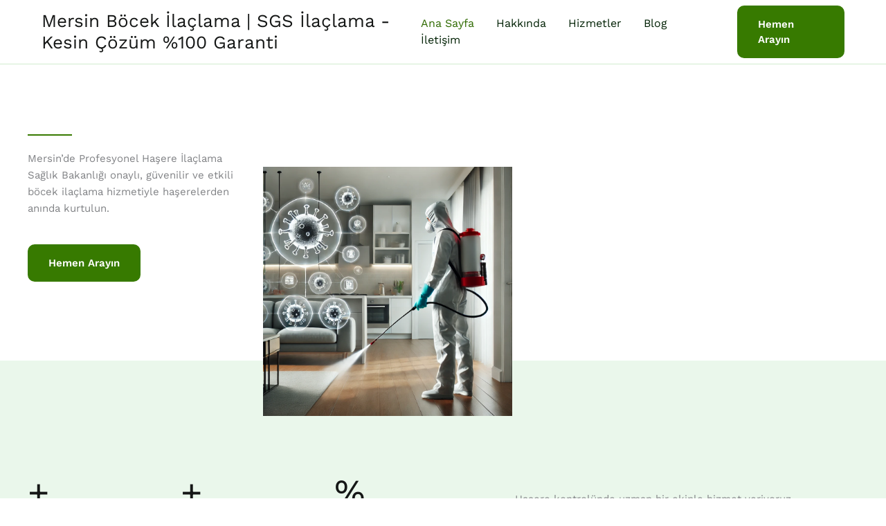

--- FILE ---
content_type: text/css; charset=UTF-8
request_url: https://www.sgsilaclama.com/wp-content/cache/min/1/3967a0ca21162e1a25e720f29bcbade5.css
body_size: 23776
content:
@charset "UTF-8";address,blockquote,body,dd,dl,dt,fieldset,figure,h1,h2,h3,h4,h5,h6,hr,html,iframe,legend,li,ol,p,pre,textarea,ul{border:0;font-size:100%;font-style:inherit;font-weight:inherit;margin:0;outline:0;padding:0;vertical-align:baseline}html{-webkit-text-size-adjust:100%;-ms-text-size-adjust:100%}body{margin:0}main,nav{display:block}progress{display:inline-block;vertical-align:baseline}a{background-color:transparent}a:active{outline:0}a,a:focus,a:hover,a:visited{text-decoration:none}abbr[title]{border-bottom:1px dotted}b,strong{font-weight:700}dfn{font-style:italic}mark{background:#ff0;color:#000}small{font-size:80%}sub,sup{font-size:75%;line-height:0;position:relative;vertical-align:baseline}sup{top:-.5em}sub{bottom:-.25em}img{border:0}svg:not(:root){overflow:hidden}figure{margin:0}hr{box-sizing:content-box;height:0}pre{overflow:auto}code,kbd,pre,samp{font-size:1em}button,input,optgroup,select,textarea{color:inherit;font:inherit;margin:0}button{overflow:visible}button,select{text-transform:none}button,html input[type=button],input[type=reset],input[type=submit]{-webkit-appearance:button;cursor:pointer}button[disabled],html input[disabled]{cursor:default}button::-moz-focus-inner,input::-moz-focus-inner{border:0;padding:0}input{line-height:normal}input[type=checkbox],input[type=radio]{box-sizing:border-box;padding:0}input[type=number]::-webkit-inner-spin-button,input[type=number]::-webkit-outer-spin-button{height:auto}input[type=search]{-webkit-appearance:textfield;box-sizing:content-box}#comments .submit,.search .search-submit{padding:10px 15px;border-radius:2px;line-height:1.85714285714286;border:0}.archive .no-results .ast-search-submit,.search .site-main .ast-search-submit{display:none}input[type=search]::-webkit-search-cancel-button,input[type=search]::-webkit-search-decoration{-webkit-appearance:none}fieldset{border:1px solid var(--ast-border-color);margin:0 0;padding:.35em .625em .75em}legend{border:0;padding:0}fieldset legend{margin-bottom:1.5em;padding:0 .5em}textarea{overflow:auto}optgroup{font-weight:700}table{border-collapse:collapse;border-spacing:0}td,th{padding:0}/*!
 * Bootstrap v4.0.0-alpha.2 (https://getbootstrap.com)
 */.ast-container{max-width:100%}.ast-container,.ast-container-fluid{margin-left:auto;margin-right:auto;padding-left:20px;padding-right:20px}.ast-row{margin-left:-20px;margin-right:-20px}@media (min-width:768px) and (max-width:921px){.blog-layout-2 .ast-width-md-6,.blog-layout-3 .ast-width-md-6{float:none;width:100%}}@media (min-width:769px) and (max-width:921px){.blog-layout-2,.blog-layout-3{flex-direction:unset}}@media (max-width:768px){.blog-layout-3{flex-direction:column}}.ast-grid-common-col{position:relative;min-height:1px;padding-left:20px;padding-right:20px}.ast-float{float:left}@media (max-width:992px){.ast-width-sm-25{width:25%}.ast-width-md-50{width:50%}}@media (max-width:768px){.ast-width-md-25{width:25%}}.ast-full-width{width:100%}.ast-width-50{width:50%}@media (min-width:768px){.ast-width-md-4{width:33.3333333333%}.ast-width-md-16{width:16.6666666667%}.ast-width-md-6{width:50%;float:left}.ast-width-md-3{width:25%}.ast-width-md-66{width:66.6666666667%}}@media (min-width:769px){.ast-width-md-20{width:20%}}@media (min-width:992px){.ast-width-lg-33{width:33.3333333333%}.ast-width-lg-16{width:16.6666666667%}.ast-width-lg-50{width:50%}.ast-width-lg-66{width:66.6666666667%}}h1,h2,h3,h4,h5,h6{clear:both}.entry-content :where(h1),h1{color:#808285;font-size:2em;line-height:1.2}.entry-content :where(h2),h2{color:#808285;font-size:1.7em;line-height:1.3}.entry-content :where(h3),h3{color:#808285;font-size:1.5em;line-height:1.4}.entry-content :where(h4),h4{color:#808285;line-height:1.5;font-size:1.3em}.entry-content :where(h5),h5{color:#808285;line-height:1.6;font-size:1.2em}.entry-content :where(h6),h6{color:#808285;line-height:1.7;font-size:1.1em}html{box-sizing:border-box}*,:after,:before{box-sizing:inherit}body{color:#808285;background:#fff;font-style:normal}ol,ul{margin:0 0 1.5em 3em}ul{list-style:disc}ol{list-style:decimal}li>ol,li>ul{margin-bottom:0;margin-left:1.5em}dt{font-weight:600}dd{margin:0 1.5em 1em}b,strong{font-weight:700}cite,dfn,em,i{font-style:italic}blockquote,q{quotes:"" ""}blockquote:after,blockquote:before,q:after,q:before{content:""}blockquote{border-left:5px solid var(--ast-border-color);padding:20px;font-size:1.2em;font-style:italic;margin:0 0 1.5em;position:relative}address{margin:0 0 1.5em}address,cite{font-style:italic}abbr,acronym{border-bottom:1px dotted #666;cursor:help}pre{background:var(--ast-code-block-background);font-family:"Courier 10 Pitch",Courier,monospace;margin-bottom:1.6em;overflow:auto;max-width:100%;padding:1.6em}code,kbd,tt,var{font:1em Monaco,Consolas,"Andale Mono","DejaVu Sans Mono",monospace}img{height:auto;max-width:100%}hr{background-color:#ccc;border:0;height:1px;margin-bottom:1.5em}.ast-button,.button,button,input,select,textarea{color:#808285;font-weight:400;font-size:100%;margin:0;vertical-align:baseline}button,input{line-height:normal}.normal-search{margin-right:-5px}big{font-size:125%}ins,mark{background:0 0;text-decoration:none}table,td,th{border:1px solid var(--ast-border-color)}table{border-collapse:separate;border-spacing:0;border-width:1px 0 0 1px;margin:0 0 1.5em;width:100%}th{font-weight:600}td,th{padding:.7em 1em;border-width:0 1px 1px 0}.ast-button,.button,button,input[type=button],input[type=reset],input[type=submit]{border:1px solid;border-color:var(--ast-border-color);border-radius:2px;background:#e6e6e6;padding:.6em 1em .4em;color:#fff}.ast-button:focus,.ast-button:hover,.button:focus,.button:hover,button:focus,button:hover,input[type=button]:focus,input[type=button]:hover,input[type=reset]:focus,input[type=reset]:hover,input[type=submit]:focus,input[type=submit]:hover{color:#fff;border-color:var(--ast-border-color)}.ast-button:active,.ast-button:focus,.button:active,.button:focus,button:active,button:focus,input[type=button]:active,input[type=button]:focus,input[type=reset]:active,input[type=reset]:focus,input[type=submit]:active,input[type=submit]:focus{border-color:var(--ast-border-color);outline:0}input[type=email],input[type=password],input[type=search],input[type=tel],input[type=text],input[type=url],textarea{color:#666;border:1px solid var(--ast-border-color);border-radius:2px;-webkit-appearance:none}input[type=email]:focus,input[type=password]:focus,input[type=search]:focus,input[type=tel]:focus,input[type=text]:focus,input[type=url]:focus,textarea:focus{color:#111}textarea{padding-left:3px;width:100%}a{color:#4169e1}a:focus,a:hover{color:#191970}a:focus{outline:thin dotted}a:hover{outline:0}.screen-reader-text{border:0;clip:rect(1px,1px,1px,1px);height:1px;margin:-1px;overflow:hidden;padding:0;position:absolute;width:1px;word-wrap:normal!important}.screen-reader-text:focus{background-color:#f1f1f1;border-radius:2px;box-shadow:0 0 2px 2px rgba(0,0,0,.6);clip:auto!important;color:#21759b;display:block;font-size:12.25px;font-size:.875rem;height:auto;left:5px;line-height:normal;padding:15px 23px 14px;text-decoration:none;top:5px;width:auto;z-index:100000}.alignleft{display:inline;float:left;margin-right:1.5em}.alignright{display:inline;float:right;margin-left:1.5em}.aligncenter{clear:both;text-align:center;display:block;margin-left:auto;margin-right:auto}.entry-content[data-ast-blocks-layout]>embed,.entry-content[data-ast-blocks-layout]>iframe,.entry-content[data-ast-blocks-layout]>object,embed,iframe,object{max-width:100%}.wp-caption{margin-bottom:1.5em;max-width:100%}.wp-caption img[class*=wp-image-]{display:block;margin-left:auto;margin-right:auto}.wp-caption .wp-caption-text{margin:.8075em 0}.wp-caption-text{text-align:center}::selection{color:#fff;background:#0274be}body{-webkit-font-smoothing:antialiased;-moz-osx-font-smoothing:grayscale}body:not(.logged-in){position:relative}#page{position:relative}a,a:focus{text-decoration:none}.secondary a *,.site-footer a *,.site-header a *,a{transition:all .2s linear}.capitalize{text-transform:uppercase}img{vertical-align:middle}.entry-content :where(h1,h2,h3,h4,h5,h6){margin-bottom:20px}p{margin-bottom:1.75em}blockquote{margin:1.5em 1em 1.5em 3em;font-size:1.1em;line-height:inherit;position:relative}.ast-button,.button,input[type=button],input[type=submit]{border-radius:0;padding:18px 30px;border:0;box-shadow:none;text-shadow:none}.ast-button:hover,.button:hover,input[type=button]:hover,input[type=submit]:hover{box-shadow:none}.ast-button:active,.ast-button:focus,.button:active,.button:focus,input[type=button]:active,input[type=button]:focus,input[type=submit]:active,input[type=submit]:focus{box-shadow:none}.site-title{font-weight:400}.site-description,.site-title{margin-bottom:0}.site-description a,.site-description:focus a,.site-description:hover a,.site-title a,.site-title:focus a,.site-title:hover a{transition:all .2s linear}.site-title a,.site-title a:focus,.site-title a:hover,.site-title a:visited{color:#222}.site-description a,.site-description a:focus,.site-description a:hover,.site-description a:visited{color:#999}.search-form .search-field{outline:0}.ast-search-menu-icon{position:relative;z-index:3}.site .skip-link{background-color:#f1f1f1;box-shadow:0 0 1px 1px rgba(0,0,0,.2);color:#21759b;display:block;font-family:Montserrat,"Helvetica Neue",sans-serif;font-size:14px;font-weight:700;left:-9999em;outline:0;padding:15px 23px 14px;text-decoration:none;text-transform:none;top:-9999em}.site .skip-link:focus{clip:auto;height:auto;left:6px;top:7px;width:auto;z-index:100000;outline:thin dotted}.logged-in .site .skip-link{box-shadow:0 0 2px 2px rgba(0,0,0,.2);font-family:"Open Sans",sans-serif}input,select{line-height:1}.ast-button,.ast-custom-button,body,button,input[type=button],input[type=submit],textarea{line-height:1.85714285714286}.site-title a{line-height:1.2}.site-header .site-description{line-height:1.5}.ast-single-post .entry-title,.ast-single-post .entry-title a{line-height:1.2}.entry-title,.entry-title a{font-weight:var(--ast-blog-title-font-weight,normal)}.ast-oembed-container{position:relative;padding-top:56.25%;height:0;overflow:hidden;max-width:100%;height:auto}.ast-oembed-container embed,.ast-oembed-container iframe,.ast-oembed-container object{position:absolute;top:0;left:0;width:100%;height:100%}.ast-hidden{display:none!important}body{background-color:#fff}#page{display:block}#primary,#secondary{width:100%}#primary{margin:4em 0}.ast-separate-container{background-color:#f5f5f5}.ast-separate-container #primary{padding:4em 0;margin:0;border:0}.ast-separate-container .site-main>.ast-row{margin-left:0;margin-right:0}.ast-separate-container .ast-article-post,.ast-separate-container .ast-article-single:not(.ast-related-post){background-color:#fff}.ast-separate-container .ast-article-post,.ast-separate-container .ast-article-single{border-bottom:1px solid var(--ast-border-color);margin:0;padding:5.34em 6.67em}.ast-separate-container .blog-layout-1{padding:0;border-bottom:0}.ast-separate-container .ast-article-single{border-bottom:0}@media (max-width:1200px){.ast-separate-container .ast-article-post,.ast-separate-container .ast-article-single{margin:0;padding:3.34em 2.4em}}@media (min-width:993px){.ast-separate-container #primary,.ast-separate-container.ast-left-sidebar #primary,.ast-separate-container.ast-right-sidebar #primary{margin:4em 0;padding:0}.ast-right-sidebar #primary{padding-right:60px}.ast-left-sidebar #primary{padding-left:60px}}@media (max-width:992px){.ast-separate-container #primary,.ast-separate-container.ast-left-sidebar #primary,.ast-separate-container.ast-right-sidebar #primary{padding-left:0;padding-right:0}.ast-right-sidebar #primary{padding-right:30px}.ast-left-sidebar #primary{padding-left:30px}}.ast-search-icon .astra-search-icon{font-size:1.3em}.main-navigation{height:100%;-js-display:inline-flex;display:inline-flex}.main-navigation ul{list-style:none;margin:0;padding-left:0;position:relative}.main-header-menu .menu-link,.main-header-menu>a{text-decoration:none;padding:0 1em;display:inline-block;transition:all .2s linear}.main-header-menu .menu-item{position:relative}.main-header-menu .menu-item.focus>.sub-menu,.main-header-menu .menu-item:hover>.sub-menu,.main-header-menu .menu-item>.sub-menu.toggled-on{right:auto;left:0;visibility:visible}.main-header-menu .menu-item.focus>.sub-menu .sub-menu.toggled-on,.main-header-menu .menu-item:hover>.sub-menu .sub-menu.toggled-on,.main-header-menu .menu-item>.sub-menu.toggled-on .sub-menu.toggled-on{left:100%;right:auto;visibility:visible}.main-header-menu .ast-left-align-sub-menu.focus>.sub-menu,.main-header-menu .ast-left-align-sub-menu:hover>.sub-menu{right:0;left:auto}@media (min-width:769px){.main-header-menu .ast-sub-menu-goes-outside.focus>.sub-menu,.main-header-menu .ast-sub-menu-goes-outside:hover>.sub-menu{left:-100%}.main-header-menu .ast-left-align-sub-menu .sub-menu .menu-item.focus>.sub-menu,.main-header-menu .ast-left-align-sub-menu .sub-menu .menu-item:hover>.sub-menu{left:-100%}}.main-header-menu .sub-menu{width:240px;background:#fff;left:-999em;position:absolute;top:100%;z-index:99999;visibility:hidden}@media (min-width:769px){.main-header-menu .sub-menu .menu-item.focus>.sub-menu,.main-header-menu .sub-menu .menu-item:hover>.sub-menu{left:100%;right:auto}.main-header-menu .sub-menu .ast-left-align-sub-menu.focus>.sub-menu,.main-header-menu .sub-menu .ast-left-align-sub-menu:focus * .sub-menu,.main-header-menu .sub-menu .ast-left-align-sub-menu:hover * .sub-menu,.main-header-menu .sub-menu .ast-left-align-sub-menu:hover>.sub-menu{left:-100%}.main-header-menu .sub-menu .main-header-menu .ast-sub-menu-goes-outside.focus>.sub-menu,.main-header-menu .sub-menu .main-header-menu .ast-sub-menu-goes-outside:hover>.sub-menu{left:-100%}}.main-header-menu .sub-menu .menu-link{padding:.9em 1em;display:block;word-wrap:break-word}.main-header-menu .sub-menu .menu-item:not(.menu-item-has-children) .menu-link .icon-arrow:first-of-type{display:none}#ast-desktop-header .main-header-menu .sub-menu .menu-item.menu-item-has-children>.menu-link .icon-arrow{display:none}#ast-desktop-header .main-header-menu .sub-menu .menu-item.menu-item-has-children>.menu-link .ast-header-navigation-arrow{position:absolute;right:.6em;top:50%;transform:translate(0,-50%) rotate(270deg)}#ast-desktop-header .main-header-menu .sub-menu .menu-item.menu-item-has-children>.menu-link .ast-header-navigation-arrow .icon-arrow{display:block}#ast-desktop-header .main-header-menu .sub-menu .menu-item.menu-item-has-children>.menu-link .ast-header-navigation-arrow .icon-arrow svg{margin:0}#ast-desktop-header .account-main-navigation .sub-menu .menu-item.menu-item-has-children>.menu-link .ast-header-navigation-arrow{transform:translate(0,-50%) rotate(360deg)}.main-header-menu .sub-menu .sub-menu{top:0}.submenu-with-border .sub-menu{border-width:1px;border-style:solid}.submenu-with-border .sub-menu .menu-link{border-width:0 0 1px;border-style:solid}.submenu-with-border .sub-menu .sub-menu{top:-2px}.ast-desktop .submenu-with-border .sub-menu>.menu-item:last-child>.menu-link{border-bottom-style:none}.ast-header-break-point .main-navigation{padding-left:0}.ast-header-break-point .main-navigation ul .menu-item .menu-link{padding:0 20px;display:inline-block;width:100%;border:0;border-bottom-width:1px;border-style:solid;border-color:var(--ast-border-color)}.ast-header-break-point .main-navigation ul .menu-item .menu-link .icon-arrow:first-of-type{margin-right:5px}.ast-header-break-point .main-navigation ul .sub-menu .menu-item:not(.menu-item-has-children) .menu-link .icon-arrow:first-of-type{display:inline}.ast-header-break-point .main-navigation .sub-menu .menu-item .menu-link{padding-left:30px}.ast-header-break-point .main-navigation .sub-menu .menu-item .menu-item .menu-link{padding-left:40px}.ast-header-break-point .main-navigation .sub-menu .menu-item .menu-item .menu-item .menu-link{padding-left:50px}.ast-header-break-point .main-navigation .sub-menu .menu-item .menu-item .menu-item .menu-item .menu-link{padding-left:60px}.ast-header-break-point .main-header-menu{background-color:#f9f9f9;border-top-width:0}.ast-header-break-point .main-header-menu .sub-menu{background-color:#f9f9f9;position:static;opacity:1;visibility:visible;border:0;width:auto}.ast-header-break-point .main-header-menu .sub-menu .ast-left-align-sub-menu.focus>.sub-menu,.ast-header-break-point .main-header-menu .sub-menu .ast-left-align-sub-menu:hover>.sub-menu{left:0}.ast-header-break-point .main-header-menu .ast-sub-menu-goes-outside.focus>.sub-menu,.ast-header-break-point .main-header-menu .ast-sub-menu-goes-outside:hover>.sub-menu{left:0}.ast-header-break-point .submenu-with-border .sub-menu{border:0}.ast-header-break-point .dropdown-menu-toggle{display:none}.ast-mobile-menu-buttons{display:none}.ast-button-wrap{display:inline-block}.ast-button-wrap button{box-shadow:none;border:none}.ast-button-wrap .menu-toggle{padding:0;width:2.2em;height:2.1em;font-size:1.5em;font-weight:400;border-radius:2px;-webkit-font-smoothing:antialiased;-moz-osx-font-smoothing:grayscale;border-radius:2px;vertical-align:middle;line-height:1.85714285714286}.ast-button-wrap .menu-toggle.main-header-menu-toggle{padding:0 .5em;width:auto;text-align:center}.ast-button-wrap .menu-toggle.main-header-menu-toggle .mobile-menu{font-size:15px;font-size:1rem;font-weight:600}.ast-button-wrap .menu-toggle .menu-toggle-icon{font-style:normal;display:inline-block;vertical-align:middle;line-height:2.05}.ast-button-wrap .menu-toggle .menu-toggle-icon:before{content:"\e5d2";font-family:Astra;text-decoration:inherit}.ast-button-wrap .menu-toggle .icon-menu-bars svg:nth-child(2){display:none}.ast-button-wrap .menu-toggle.toggled .menu-toggle-icon:before{content:"\e5cd"}.ast-button-wrap .menu-toggle.toggled .icon-menu-bars svg:first-child{display:none}.ast-button-wrap .menu-toggle.toggled .icon-menu-bars svg:nth-child(2){display:block}.ast-button-wrap .menu-toggle .mobile-menu-wrap{display:inline-block}.ast-button-wrap .menu-toggle:focus{outline:thin dotted}.header-main-layout-1 .ast-main-header-bar-alignment{margin-left:auto}.site-navigation{height:100%}.site-header .menu-link *{transition:none}.ast-icon.icon-arrow svg{height:.6em;width:.6em;position:relative;margin-left:10px}.ast-icon.icon-search svg{height:1em;width:.9em;margin-top:3px;margin-right:2px}.ast-header-break-point .user-select{clear:both}.ast-header-break-point .ast-mobile-menu-buttons{display:block;align-self:center}.ast-header-break-point .main-header-bar-navigation{flex:auto}.ast-header-break-point .ast-main-header-bar-alignment{display:block;width:100%;flex:auto;order:4}.ast-header-break-point .ast-icon.icon-arrow svg{height:.85em;width:.95em;position:relative;margin-left:10px}.site-main .comment-navigation,.site-main .post-navigation,.site-main .posts-navigation{margin:0 0 1.5em;overflow:hidden}.comment-navigation .nav-previous,.post-navigation .nav-previous,.posts-navigation .nav-previous{position:relative;text-align:left}.comment-navigation .nav-next,.post-navigation .nav-next,.posts-navigation .nav-next{grid-column-start:2;text-align:right}.ast-icon svg:not([fill]){fill:currentColor}.post-navigation a{background:0 0;font-size:1.06666rem;font-size:1rem;padding:0 var(--ast-post-nav-space,1.5em);height:2.33333em;line-height:calc(2.33333em - 3px)}.sticky{display:block}.hentry{margin:0 0 1.5em}.byline{display:none}.group-blog .byline,.single .byline{display:inline}.page-links{clear:both;margin-top:1em}.page-links a{display:inline-block}.page-links a .page-link{border-color:var(--ast-border-color);background:0 0}.page-links .page-link{padding:0;margin:0 0 .3em .3em;border:2px solid var(--ast-border-color);color:#000;background:0 0;font-size:.8em;width:2.5em;height:2.5em;line-height:calc(2.5em - 4px);display:inline-block;text-align:center;transition:all .2s linear}.page-links .page-link:focus,.page-links .page-link:hover{color:#000}@media (max-width:768px){.page-links .page-link{margin-bottom:6px}}.entry-content>:last-child,.entry-summary>:last-child,.page-content>:last-child{margin-bottom:0}.wp-block-separator:not(.is-style-wide):not(.is-style-dots){margin:20px auto}.bypostauthor{display:block}body{overflow-x:hidden}.widget-title{font-weight:400;margin-bottom:1em;line-height:1.5}.widget{margin:0 0 2.8em 0}.widget:last-child{margin-bottom:0}.widget select{max-width:100%}.widget ul{margin:0;list-style-type:none}.no-widget-text{margin-bottom:0}.widget_nav_menu ul ul.sub-menu{margin-top:.25em}.widget_nav_menu ul ul.sub-menu li{padding-left:20px}.widget_nav_menu ul ul.sub-menu a:after{left:-20px}.widget_nav_menu ul ul.sub-menu ul a:after{left:-40px}.widget_nav_menu ul ul.sub-menu ul ul a:after{left:-60px}.widget_nav_menu li{transition:all .2s linear}#secondary .wp-block-search__input{line-height:1}#secondary .wp-block-search__button{padding:.7em 1em}.widget_search .search-form{position:relative;padding:0;background:initial;color:inherit}.widget_search .search-form>label{position:relative}.widget_search .search-form i{color:#3a3a3a}.widget_search .search-form button{position:absolute;top:0;right:15px;border:none;padding:0;cursor:pointer;background:0 0}.widget_search .search-form input[type=submit],.widget_search .search-form input[type=submit]:focus,.widget_search .search-form input[type=submit]:hover{padding:13px 20px;border-radius:2px;border:none;top:0;right:0;position:absolute;color:transparent;background:0 0;max-width:45px;z-index:2}.widget_search .search-form .search-field{background:var(--ast-widget-bg-color);border-width:1px;border-color:var(--ast-border-color);border-radius:2px}.widget_search .search-field,.widget_search .search-field:focus{width:100%;padding:12px 45px 12px 15px}.widget_archive ul.children,.widget_categories ul.children,.widget_pages ul.children{position:relative;margin-top:5px;width:100%}.widget_archive ul.children li,.widget_categories ul.children li,.widget_pages ul.children li{padding-left:20px}.widget_archive li ul.children a:after,.widget_categories li ul.children a:after,.widget_pages li ul.children a:after{left:-20px}.widget_archive li ul.children ul a:after,.widget_categories li ul.children ul a:after,.widget_pages li ul.children ul a:after{left:-40px}.widget_tag_cloud .tagcloud{margin-top:10px;display:inline-block}.widget_tag_cloud .tagcloud a{border:1px solid var(--ast-border-color);padding:.5em .9em;display:inline-block;margin-bottom:4px;font-size:14px;margin-right:4px;line-height:1.5;transition:all .2s linear}.widget_calendar table,.widget_calendar td,.widget_calendar th{padding:0;text-align:center}.widget_calendar table,.widget_calendar th{border:none}.widget_calendar td{border-right:none;border-left:none}.widget_calendar caption{line-height:2.7em}.widget_calendar thead{line-height:2.5em}.widget_calendar thead a{color:#0274be;font-size:1rem;vertical-align:middle}.widget_calendar thead td{vertical-align:middle;font-weight:700}.widget_calendar thead>tr>th{line-height:2.5em;border-bottom:2px solid var(--ast-border-color);border-top:2px solid var(--ast-border-color)}.widget_calendar tbody{line-height:2.1em;text-align:center}.widget_calendar tbody>tr>td{width:14.2857%}.widget_calendar tbody>tr:first-child>td{padding-top:3px}.widget_calendar #today{color:#0274be;font-weight:700;border-bottom:2px solid #0274be}.ast-builder-grid-row{display:grid;grid-template-columns:auto auto;align-items:center;grid-column-gap:20px;overflow-wrap:anywhere}.ast-builder-grid-row>.site-header-section{flex-wrap:nowrap}.ast-builder-footer-grid-columns{grid-column-gap:50px}.ast-builder-grid-row.ast-grid-center-col-layout{grid-template-columns:1fr auto 1fr}.ast-builder-layout-element{align-items:center}.ast-builder-grid-row.ast-grid-center-col-layout-only{-js-display:flex;display:flex;height:100%;justify-content:center}.ast-builder-grid-row.ast-grid-center-col-layout-only .ast-grid-section-center{flex-grow:1}.site-header-section{height:100%;min-height:0;align-items:center}.site-header-section>*{padding:0 10px}.site-header-section>div:first-child{padding-left:0}.site-header-section>div:last-child{padding-right:0}.site-header-section .ast-builder-menu{align-items:center}.ast-builder-layout-element.ast-header-search{height:auto}.ast-grid-right-center-section{justify-content:flex-start;flex-grow:1}.ast-grid-right-section{justify-content:flex-end}.ast-grid-right-section .ast-site-identity>:first-child{text-align:right}.ast-grid-right-section .ast-grid-right-center-section .ast-site-identity>:first-child{text-align:left}.ast-grid-left-center-section{justify-content:flex-end;flex-grow:1}.elementor-nav-menu .ast-icon,.et_pb_menu__wrap .ast-icon,.fl-widget .menu-item .ast-icon{display:none}.ast-logo-title-inline .ast-site-identity{padding:1em 0;-js-display:inline-flex;display:inline-flex;vertical-align:middle;align-items:center;transition:all .2s linear}.ast-grid-section-center{justify-content:center}.ast-grid-section-center .ast-site-identity>:first-child{text-align:center}.ast-builder-social-element{line-height:1;color:#3a3a3a;background:0 0;vertical-align:middle;transition:all 10ms;margin-left:6px;margin-right:6px;justify-content:center;align-items:center}.ast-builder-social-element:hover{color:#0274be}.ast-builder-social-element .social-item-label{padding-left:6px}.ast-social-stack-desktop .ast-builder-social-element,.ast-social-stack-mobile .ast-builder-social-element,.ast-social-stack-tablet .ast-builder-social-element{margin-top:6px;margin-bottom:6px}.ahfb-svg-iconset{-js-display:inline-flex;display:inline-flex;align-self:center}.ahfb-svg-iconset svg{width:17px;height:17px;transition:none}.ahfb-svg-iconset svg>*{transition:none}.ast-footer-copyright p{margin-bottom:0}.ast-builder-grid-row-container{display:grid;align-content:center}.main-header-bar .main-header-bar-navigation{height:100%}.ast-nav-menu .sub-menu{line-height:1.45}.ast-builder-menu .main-navigation{padding:0}.ast-builder-menu .main-navigation>ul{align-self:center}.ast-footer-copyright,.ast-footer-social-wrap,.site-footer-focus-item{width:100%}#astra-footer-menu{margin:0;list-style:none;background:inherit}#astra-footer-menu>ul{margin:0;list-style:none;background:inherit}.ast-header-break-point #ast-mobile-header{display:block}.ast-header-break-point .main-header-bar-navigation{line-height:3}.ast-header-break-point .main-header-bar-navigation .menu-item-has-children>.ast-menu-toggle{display:inline-block;position:absolute;font-size:inherit;top:0;right:20px;cursor:pointer;-webkit-font-smoothing:antialiased;-moz-osx-font-smoothing:grayscale;padding:0 .907em;font-weight:400;line-height:inherit}.ast-header-break-point .main-header-bar-navigation .menu-item-has-children>.ast-menu-toggle>.ast-icon.icon-arrow{pointer-events:none}.ast-header-break-point .main-header-bar-navigation .menu-item-has-children .sub-menu{display:none}.ast-header-break-point .ast-mobile-header-wrap .ast-above-header-wrap .main-header-bar-navigation .ast-submenu-expanded>.ast-menu-toggle::before,.ast-header-break-point .ast-mobile-header-wrap .ast-main-header-wrap .main-header-bar-navigation .ast-submenu-expanded>.ast-menu-toggle::before{transform:rotateX(180deg)}.ast-header-break-point .ast-nav-menu .sub-menu{line-height:3}.site-footer-section{justify-content:center}.site-footer-section>*{margin-bottom:10px}.site-footer-section>:last-child{margin-bottom:0}.site-primary-footer-wrap{padding-top:45px;padding-bottom:45px}.site-above-footer-wrap,.site-below-footer-wrap{padding-top:20px;padding-bottom:20px}.ast-hfb-header.ast-header-break-point .main-header-bar-navigation{width:100%;margin:0}.ast-hfb-header .menu-toggle.toggled .ast-mobile-svg{display:none}.ast-hfb-header .menu-toggle.toggled .ast-close-svg{display:block}.menu-toggle .ast-close-svg{display:none}.ast-mobile-header-wrap .menu-toggle .mobile-menu-toggle-icon{-js-display:inline-flex;display:inline-flex;align-self:center}.ast-mobile-header-wrap .menu-toggle .mobile-menu-wrap{-js-display:inline-flex;display:inline-flex;align-self:center;margin-left:.4em}.ast-mobile-header-wrap .ast-button-wrap .menu-toggle.main-header-menu-toggle{-js-display:flex;display:flex;align-items:center;width:auto;height:auto}.menu-toggle .mobile-menu-toggle-icon{-js-display:inline-flex;display:inline-flex;align-self:center}.menu-toggle .mobile-menu-wrap{-js-display:inline-flex;display:inline-flex;align-self:center;margin-left:.4em}.ast-hfb-header .ast-button-wrap .menu-toggle .mobile-menu-wrap{align-items:center;-js-display:flex;display:flex}.ast-button-wrap .menu-toggle.main-header-menu-toggle{padding:.5em;align-items:center;-js-display:flex;display:flex}.ast-search-menu-icon.ast-inline-search .search-field{width:100%;padding:.6em;padding-right:5.5em}.ast-header-account-type-extend-text-profile-type{-js-display:flex;display:flex;gap:10px;align-items:center}@media (min-width:769px){.footer-nav-wrap .astra-footer-horizontal-menu li{margin:0}.footer-nav-wrap .astra-footer-horizontal-menu li:first-child a{padding-left:0}.footer-nav-wrap .astra-footer-horizontal-menu li:last-child a{padding-right:0}.footer-nav-wrap .astra-footer-horizontal-menu a{padding:0 .5em}}.site-header{z-index:99;position:relative}.main-header-container{position:relative}.main-header-bar-wrap{position:relative}.main-header-bar{background-color:#fff;border-bottom-color:var(--ast-border-color);border-bottom-style:solid}.ast-header-break-point .main-header-bar{border:0}.ast-header-break-point .main-header-bar{border-bottom-color:var(--ast-border-color);border-bottom-style:solid}.main-header-bar{margin-left:auto;margin-right:auto}.ast-desktop .main-header-menu.ast-menu-shadow .sub-menu{box-shadow:0 4px 10px -2px rgba(0,0,0,.1)}.ast-header-custom-item-inside .button-custom-menu-item .menu-link{display:none}.ast-header-custom-item-inside.ast-header-break-point .button-custom-menu-item{padding-left:0;padding-right:0;margin-top:0;margin-bottom:0}.ast-header-custom-item-inside.ast-header-break-point .button-custom-menu-item .ast-custom-button-link{display:none}.ast-header-custom-item-inside.ast-header-break-point .button-custom-menu-item .menu-link{display:block}.ast-theme-transparent-header .post-password-form{margin-top:100px}.site-branding{line-height:1;align-self:center}.ast-menu-toggle{display:none;background:0 0;color:inherit;border-style:dotted;border-color:transparent}.ast-menu-toggle:focus,.ast-menu-toggle:hover{background:0 0;border-color:inherit;color:inherit}.ast-menu-toggle:focus{outline:thin dotted}.ast-main-header-nav-open .main-header-bar{padding-bottom:0}.main-header-bar{z-index:4;position:relative}.main-header-bar .main-header-bar-navigation:empty{padding:0}.main-header-bar .main-header-bar-navigation .sub-menu{line-height:1.45}.main-header-bar .main-header-bar-navigation .menu-item-has-children>.menu-link:after{line-height:normal}.custom-mobile-logo-link{display:none}.ast-site-identity{padding:1em 0}.ast-header-break-point .site-header .main-header-bar-wrap .site-branding{flex:1;align-self:center}.ast-header-break-point .ast-site-identity{width:100%}.ast-header-break-point .main-header-bar{display:block;line-height:3}.ast-header-break-point .main-header-bar .main-header-bar-navigation{line-height:3}.ast-header-break-point .main-header-bar .main-header-bar-navigation .sub-menu{line-height:3}.ast-header-break-point .main-header-bar .main-header-bar-navigation .menu-item-has-children .sub-menu{display:none}.ast-header-break-point .main-header-bar .main-header-bar-navigation .menu-item-has-children>.ast-menu-toggle{display:inline-block;position:absolute;font-size:inherit;top:-1px;right:20px;cursor:pointer;-webkit-font-smoothing:antialiased;-moz-osx-font-smoothing:grayscale;padding:0 .907em;font-weight:400;line-height:inherit;transition:all .2s}.ast-header-break-point .main-header-bar .main-header-bar-navigation .ast-submenu-expanded>.ast-menu-toggle::before{transform:rotateX(180deg)}.ast-header-break-point .main-header-bar .main-header-bar-navigation .main-header-menu{border-top-width:0}.ast-header-break-point .main-navigation{display:block;width:100%}.ast-header-break-point .main-navigation ul ul{left:auto;right:auto}.ast-header-break-point .main-navigation .stack-on-mobile li{width:100%}.ast-header-break-point .main-navigation .widget{margin-bottom:1em}.ast-header-break-point .main-navigation .widget li{width:auto}.ast-header-break-point .main-navigation .widget:last-child{margin-bottom:0}.ast-header-break-point .main-header-bar-navigation{width:calc(100% + 40px);margin:0 -20px}.ast-header-break-point .main-header-menu ul ul{top:0}.ast-header-break-point .ast-builder-menu{width:100%}.ast-header-break-point .ast-mobile-header-wrap .ast-flex.stack-on-mobile{flex-wrap:wrap}.ast-desktop .main-header-menu>.menu-item .sub-menu:before{position:absolute;content:'';top:0;left:0;width:100%;transform:translateY(-100%)}input[type=email],input[type=number],input[type=password],input[type=reset],input[type=search],input[type=tel],input[type=text],input[type=url],select,textarea{color:#666;padding:.75em;height:auto;border-width:1px;border-style:solid;border-color:var(--ast-border-color);border-radius:2px;background:var(--ast-comment-inputs-background);box-shadow:none;box-sizing:border-box;transition:all .2s linear}input[type=email]:focus,input[type=password]:focus,input[type=reset]:focus,input[type=search]:focus,input[type=tel]:focus,input[type=text]:focus,input[type=url]:focus,select:focus,textarea:focus{background-color:#fff;border-color:var(--ast-border-color);box-shadow:none}input[type=button],input[type=button]:focus,input[type=button]:hover,input[type=reset],input[type=reset]:focus,input[type=reset]:hover,input[type=submit],input[type=submit]:focus,input[type=submit]:hover{box-shadow:none}textarea{width:100%}input[type=search]:focus{outline:thin dotted}.astra-dark-mode-enable form .form-row textarea,.astra-dark-mode-enable input[type=email],.astra-dark-mode-enable input[type=number],.astra-dark-mode-enable input[type=password],.astra-dark-mode-enable input[type=reset],.astra-dark-mode-enable input[type=search],.astra-dark-mode-enable input[type=tel],.astra-dark-mode-enable input[type=text],.astra-dark-mode-enable input[type=url],.astra-dark-mode-enable textarea{background-color:var(--ast-global-color-secondary,--ast-global-color-5);color:var(--ast-global-color-2)!important;border:1px solid var(--ast-border-color)}.astra-dark-mode-enable form .form-row textarea:focus,.astra-dark-mode-enable input[type=email]:focus,.astra-dark-mode-enable input[type=number]:focus,.astra-dark-mode-enable input[type=password]:focus,.astra-dark-mode-enable input[type=reset]:focus,.astra-dark-mode-enable input[type=search]:focus,.astra-dark-mode-enable input[type=tel]:focus,.astra-dark-mode-enable input[type=text]:focus,.astra-dark-mode-enable input[type=url]:focus,.astra-dark-mode-enable textarea:focus{border:1px solid var(--ast-global-color-0)!important;background-color:var(--ast-global-color-secondary,--ast-global-color-5)!important}.astra-dark-mode-enable .select2-container .select2-selection--single,.astra-dark-mode-enable .select2-dropdown,.astra-dark-mode-enable select{background-color:var(--ast-global-color-secondary,--ast-global-color-5);border-color:var(--ast-border-color);color:var(--ast-global-color-2)}.astra-dark-mode-enable .wc-block-components-form .wc-block-components-text-input input[type=email],.astra-dark-mode-enable .wc-block-components-form .wc-block-components-text-input input[type=number],.astra-dark-mode-enable .wc-block-components-form .wc-block-components-text-input input[type=password],.astra-dark-mode-enable .wc-block-components-form .wc-block-components-text-input input[type=url],.astra-dark-mode-enable .wc-block-components-text-input input[type=email],.astra-dark-mode-enable .wc-block-components-text-input input[type=number],.astra-dark-mode-enable .wc-block-components-text-input input[type=password],.astra-dark-mode-enable .wc-block-components-text-input input[type=tel],.astra-dark-mode-enable .wc-block-components-text-input input[type=text],.astra-dark-mode-enable .wc-block-components-text-input input[type=url],.wc-block-components-form .wc-block-components-text-input input[type=tel],.wc-block-components-form .wc-block-components-text-input input[type=text]{background-color:var(--ast-global-color-secondary,--ast-global-color-5);color:var(--ast-global-color-2)}input[type=range]{-webkit-appearance:none;width:100%;margin:5.7px 0;padding:0;border:none}input[type=range]:focus{outline:0}input[type=range]::-webkit-slider-runnable-track{width:100%;height:8.6px;cursor:pointer;box-shadow:2.6px 2.6px .4px #ccc,0 0 2.6px #d9d9d9;background:rgba(255,255,255,.2);border-radius:13.6px;border:0 solid #fff}input[type=range]::-webkit-slider-thumb{box-shadow:0 0 0 rgba(255,221,0,.37),0 0 0 rgba(255,224,26,.37);border:7.9px solid #0274be;height:20px;width:20px;border-radius:50px;background:#0274be;cursor:pointer;-webkit-appearance:none;margin-top:-5.7px}input[type=range]:focus::-webkit-slider-runnable-track{background:rgba(255,255,255,.2)}input[type=range]::-moz-range-track{width:100%;height:8.6px;cursor:pointer;box-shadow:2.6px 2.6px .4px #ccc,0 0 2.6px #d9d9d9;background:rgba(255,255,255,.2);border-radius:13.6px;border:0 solid #fff}input[type=range]::-moz-range-thumb{box-shadow:0 0 0 rgba(255,221,0,.37),0 0 0 rgba(255,224,26,.37);border:7.9px solid #0274be;height:20px;width:20px;border-radius:50px;background:#0274be;cursor:pointer}input[type=range]::-ms-track{width:100%;height:8.6px;cursor:pointer;background:0 0;border-color:transparent;color:transparent}input[type=range]::-ms-fill-lower{background:rgba(199,199,199,.2);border:0 solid #fff;border-radius:27.2px;box-shadow:2.6px 2.6px .4px #ccc,0 0 2.6px #d9d9d9}input[type=range]::-ms-fill-upper{background:rgba(255,255,255,.2);border:0 solid #fff;border-radius:27.2px;box-shadow:2.6px 2.6px .4px #ccc,0 0 2.6px #d9d9d9}input[type=range]::-ms-thumb{box-shadow:0 0 0 rgba(255,221,0,.37),0 0 0 rgba(255,224,26,.37);border:7.9px solid #0274be;height:20px;width:20px;border-radius:50px;background:#0274be;cursor:pointer;height:8.6px}input[type=range]:focus::-ms-fill-lower{background:rgba(255,255,255,.2)}input[type=range]:focus::-ms-fill-upper{background:rgba(255,255,255,.2)}input[type=color]{border:none;width:100px;padding:0;height:30px;cursor:pointer}input[type=color]::-webkit-color-swatch-wrapper{padding:0;border:none}input[type=color]::-webkit-color-swatch{border:none}.page .entry-header{margin-bottom:1.5em}.search .entry-header{margin-bottom:1em}.ast-single-post .entry-header.ast-header-without-markup,.ast-single-post .entry-header.ast-no-title.ast-no-thumbnail{margin-bottom:0}.entry-header{margin-bottom:1.2em;word-wrap:break-word}.entry-header+.ast-blog-featured-section{margin-top:.5em}.blog-layout-6 .entry-header+.ast-blog-featured-section{margin-top:0}.entry-content{word-wrap:break-word}.entry-content .wp-audio-shortcode,.entry-content .wp-embedded-audio,.entry-content .wp-embedded-video,.entry-content .wp-video,.entry-content p{margin-bottom:1.6em}.entry-content .wp-embedded-audio,.entry-content .wp-embedded-video{display:inline-block}.entry-content::after{display:table;clear:both;content:''}.post-content>.cat-links,.post-content>.read-more,.post-content>.tags-links{display:block;margin-bottom:.8em;font-weight:var(--ast-blog-meta-weight,"")}.ast-excerpt-container>p:last-child{margin-bottom:0}.post-content>.read-more{margin-top:1.5em}.ast-article-inner{width:100%;overflow-wrap:break-word}.read-more{margin-bottom:0}.read-more a{display:inline-block}.read-more .ast-right-arrow{font-size:1em}.ast-no-thumb .ast-blog-featured-section{margin-bottom:0}.ast-no-thumb .entry-header+.ast-blog-featured-section{margin-top:0}.ast-blog-featured-section{margin-bottom:1.5em}.blog-layout-2 .ast-blog-featured-section,.blog-layout-3 .ast-blog-featured-section{margin-bottom:0}.error404 .page-header{margin-bottom:1.5em}.error404 .page-header .page-title{margin-bottom:0}.archive .entry-title,.blog .entry-title,.search .entry-title{line-height:1.3}.archive .format-aside .entry-title,.archive .format-status .entry-title,.blog .format-aside .entry-title,.blog .format-status .entry-title{display:none}.page-title{margin-bottom:1em;font-weight:400}.entry-title{margin-bottom:.2em}.ast-article-post{margin-bottom:2.5em}.ast-article-post:last-child{margin-bottom:0;border-bottom:0}.search .site-content .content-area .search-form{margin-bottom:3em}.blog-layout-1 .post-thumb{padding-left:0;padding-right:0;position:relative}.blog .posted-on{z-index:1}.ast-blog-featured-section .posted-on{width:5.714285714em;height:5.714285714em;padding:.7em}.ast-blog-featured-section .posted-on .date-month,.ast-blog-featured-section .posted-on .date-year{font-size:.8571428571em;line-height:1em}.ast-blog-featured-section .posted-on .date-day{font-size:2.5em;line-height:.9em;font-weight:900;margin:.1em 0}.ast-author-box img.avatar{border-radius:50%;margin:0 0 0 20px}.ast-archive-description{margin-bottom:2.5em;padding-bottom:1.3333em;border-bottom:1px solid var(--ast-border-color)}.ast-archive-description .ast-archive-title{margin-bottom:4px;font-size:40px;font-size:2.85714rem;font-weight:300}.ast-archive-description p{margin-bottom:0;font-size:20px;font-size:1.42857rem;line-height:1.65;font-weight:300}.ast-separate-container .ast-archive-description,.ast-separate-container .ast-author-box{background-color:#eee;padding-bottom:0;border-bottom:0}@media (max-width:1200px){.ast-separate-container .ast-archive-description{margin:0;padding:3.34em 2.4em}}@media (max-width:992px){.ast-separate-container .ast-archive-description{padding:2.14em}}@media (min-width:1201px){.ast-separate-container .ast-archive-description,.ast-separate-container .ast-author-box{margin:0;padding:5em 6.67em 3.33333em}}.single .entry-header{margin-bottom:2em}.single .post-navigation{margin:0;padding:2em 0 0;border-top:1px solid var(--ast-single-post-border,var(--ast-border-color))}@media (max-width:768px){.single .post-navigation{padding-top:1.5em}}.single .post-navigation a{margin:2px;display:inline-block;color:#000}.single .post-navigation a p{white-space:nowrap;text-overflow:ellipsis;overflow:hidden}@media (min-width:421px){.single .post-navigation .nav-links{-js-display:flex;display:flex;width:100%}.single .post-navigation .nav-links:not(:has(.nav-previous)){justify-content:flex-end}.single .post-navigation .nav-links .nav-previous+.nav-next{width:50%}.single .post-navigation .nav-next,.single .post-navigation .nav-previous{width:50%}}@media (max-width:420px){.single .post-navigation .ast-left-arrow,.single .post-navigation .ast-right-arrow{display:none}.single .post-navigation .nav-links:not(:has(.nav-previous)){justify-content:flex-end}.single .post-navigation .nav-next,.single .post-navigation .nav-previous{width:50%}.single .post-navigation .nav-next a,.single .post-navigation .nav-previous a{max-width:95%;width:100%}.single .post-navigation .nav-previous{margin-bottom:1em}}.single .entry-header .post-thumb{margin-bottom:2em}.single .entry-header .post-thumb img{margin-top:0;margin-bottom:0}.page .has-post-thumbnail .post-thumb img{margin-bottom:1.5em}.post-password-form{text-align:center}@media (max-width:420px){.post-password-form input[type=password]{display:block;margin:10px auto}}.post-password-form input[type=submit]{padding:10px 20px;border-radius:2px}.ast-author-avatar{margin:0 5px}.ast-author-avatar img{border-radius:100%;width:var(--ast-author-avatar-size,30px);height:var(--ast-author-avatar-size,30px)}.ast-separate-container .post-navigation{border-top:0;padding-left:var(--ast-post-nav-space,3.33333em);padding-right:var(--ast-post-nav-space,3.33333em)}@media (max-width:420px){.ast-separate-container .post-navigation{padding-left:0;padding-right:0}}@media (max-width:768px){.ast-separate-container .entry-header{margin-bottom:1em}}.ast-404-layout-1{text-align:center;margin:4em auto}.ast-404-layout-1 .page-sub-title{font-size:1.5rem;font-weight:700}.ast-404-layout-1 .widget_search{padding-top:.5em}.ast-404-search{margin-top:1.5em}.ast-404-search .widget_search{max-width:370px;margin:0 auto}.ast-separate-container .error-404,.ast-separate-container .no-results{background-color:#fff}@media (max-width:1200px){.ast-separate-container .ast-404-layout-1,.ast-separate-container .no-results{margin:0;padding:3.34em 2.4em}}@media (max-width:768px){.ast-separate-container .ast-404-layout-1,.ast-separate-container .no-results{padding:1.5em 2.14em}}@media (max-width:544px){.ast-separate-container .ast-404-layout-1,.ast-separate-container .no-results{padding:1.5em 1em}}@media (min-width:1201px){.ast-separate-container .ast-404-layout-1,.ast-separate-container .no-results{margin:0;padding:5.34em 6.67em}}.blog-layout-1{width:100%;display:inline-block;padding-bottom:2em;vertical-align:middle;border-bottom:1px solid var(--ast-border-color)}.blog-layout-1 .posted-on{left:0}.blog-layout-1 .post-content,.blog-layout-1 .post-thumb{padding-left:0;padding-right:0}.ast-flex{-js-display:flex;display:flex;flex-wrap:wrap}.ast-flex-1{flex:1}.ast-inline-flex{-js-display:inline-flex;display:inline-flex;align-items:center;flex-wrap:wrap;align-content:center}.ast-justify-content-flex-start{justify-content:flex-start}.ast-justify-content-flex-end{justify-content:flex-end}.ast-justify-content-center{justify-content:center}.ast-justify-content-space-between{justify-content:space-between}.ast-justify-content-space-around{justify-content:space-around}.ast-align-content-flex-start{align-content:flex-start}.ast-align-content-flex-end{align-content:flex-end}.ast-align-content-center{align-content:center}.ast-align-content-space-between{align-content:space-between}.ast-align-content-space-around{align-content:space-around}.ast-align-content-stretch{align-content:stretch}.ast-flex-grow-1{flex-grow:1}@font-face{font-family:'Belleza';font-style:normal;font-weight:400;font-display:swap;src:url(https://www.sgsilaclama.com/wp-content/astra-local-fonts/belleza/0nkoC9_pNeMfhX4Bhc_4ajzr.woff2) format('woff2');unicode-range:U+0100-02BA,U+02BD-02C5,U+02C7-02CC,U+02CE-02D7,U+02DD-02FF,U+0304,U+0308,U+0329,U+1D00-1DBF,U+1E00-1E9F,U+1EF2-1EFF,U+2020,U+20A0-20AB,U+20AD-20C0,U+2113,U+2C60-2C7F,U+A720-A7FF}@font-face{font-family:'Belleza';font-style:normal;font-weight:400;font-display:swap;src:url(https://www.sgsilaclama.com/wp-content/astra-local-fonts/belleza/0nkoC9_pNeMfhX4BhcH4ag.woff2) format('woff2');unicode-range:U+0000-00FF,U+0131,U+0152-0153,U+02BB-02BC,U+02C6,U+02DA,U+02DC,U+0304,U+0308,U+0329,U+2000-206F,U+20AC,U+2122,U+2191,U+2193,U+2212,U+2215,U+FEFF,U+FFFD}@font-face{font-family:'Work Sans';font-style:normal;font-weight:400;font-display:swap;src:url(https://www.sgsilaclama.com/wp-content/astra-local-fonts/work-sans/QGYsz_wNahGAdqQ43Rh_c6Dpp_k.woff2) format('woff2');unicode-range:U+0102-0103,U+0110-0111,U+0128-0129,U+0168-0169,U+01A0-01A1,U+01AF-01B0,U+0300-0301,U+0303-0304,U+0308-0309,U+0323,U+0329,U+1EA0-1EF9,U+20AB}@font-face{font-family:'Work Sans';font-style:normal;font-weight:400;font-display:swap;src:url(https://www.sgsilaclama.com/wp-content/astra-local-fonts/work-sans/QGYsz_wNahGAdqQ43Rh_cqDpp_k.woff2) format('woff2');unicode-range:U+0100-02BA,U+02BD-02C5,U+02C7-02CC,U+02CE-02D7,U+02DD-02FF,U+0304,U+0308,U+0329,U+1D00-1DBF,U+1E00-1E9F,U+1EF2-1EFF,U+2020,U+20A0-20AB,U+20AD-20C0,U+2113,U+2C60-2C7F,U+A720-A7FF}@font-face{font-family:'Work Sans';font-style:normal;font-weight:400;font-display:swap;src:url(https://www.sgsilaclama.com/wp-content/astra-local-fonts/work-sans/QGYsz_wNahGAdqQ43Rh_fKDp.woff2) format('woff2');unicode-range:U+0000-00FF,U+0131,U+0152-0153,U+02BB-02BC,U+02C6,U+02DA,U+02DC,U+0304,U+0308,U+0329,U+2000-206F,U+20AC,U+2122,U+2191,U+2193,U+2212,U+2215,U+FEFF,U+FFFD}@font-face{font-family:'Work Sans';font-style:normal;font-weight:600;font-display:swap;src:url(https://www.sgsilaclama.com/wp-content/astra-local-fonts/work-sans/QGYsz_wNahGAdqQ43Rh_c6Dpp_k.woff2) format('woff2');unicode-range:U+0102-0103,U+0110-0111,U+0128-0129,U+0168-0169,U+01A0-01A1,U+01AF-01B0,U+0300-0301,U+0303-0304,U+0308-0309,U+0323,U+0329,U+1EA0-1EF9,U+20AB}@font-face{font-family:'Work Sans';font-style:normal;font-weight:600;font-display:swap;src:url(https://www.sgsilaclama.com/wp-content/astra-local-fonts/work-sans/QGYsz_wNahGAdqQ43Rh_cqDpp_k.woff2) format('woff2');unicode-range:U+0100-02BA,U+02BD-02C5,U+02C7-02CC,U+02CE-02D7,U+02DD-02FF,U+0304,U+0308,U+0329,U+1D00-1DBF,U+1E00-1E9F,U+1EF2-1EFF,U+2020,U+20A0-20AB,U+20AD-20C0,U+2113,U+2C60-2C7F,U+A720-A7FF}@font-face{font-family:'Work Sans';font-style:normal;font-weight:600;font-display:swap;src:url(https://www.sgsilaclama.com/wp-content/astra-local-fonts/work-sans/QGYsz_wNahGAdqQ43Rh_fKDp.woff2) format('woff2');unicode-range:U+0000-00FF,U+0131,U+0152-0153,U+02BB-02BC,U+02C6,U+02DA,U+02DC,U+0304,U+0308,U+0329,U+2000-206F,U+20AC,U+2122,U+2191,U+2193,U+2212,U+2215,U+FEFF,U+FFFD}body .wp-block-uagb-container.uagb-position__sticky{transition-property:top,bottom;transition-duration:250ms;transition-timing-function:ease}body .wp-block-uagb-container.uagb-position__sticky--stuck{position:fixed;margin:0!important}body .wp-block-uagb-container.uagb-position__sticky--restricted{position:absolute;margin:0!important}.uagb-slick-carousel .slick-list,.uagb-slick-carousel .slick-slider,.uagb-slick-carousel .slick-track,.uagb-slick-carousel.slick-slider{position:relative;display:block}.uagb-slick-carousel .slick-loading .slick-slide,.uagb-slick-carousel .slick-loading .slick-track{visibility:hidden}.uagb-slick-carousel.slick-slider{box-sizing:border-box;-webkit-tap-highlight-color:transparent}.uagb-slick-carousel .slick-list{overflow:hidden;margin:0;padding:0}.uagb-slick-carousel .slick-list:focus{outline:0}.uagb-slick-carousel .slick-list.dragging{cursor:pointer;cursor:hand}.uagb-slick-carousel.slick-slider .slick-list,.uagb-slick-carousel.slick-slider .slick-track{-webkit-transform:translate3d(0,0,0);-moz-transform:translate3d(0,0,0);-ms-transform:translate3d(0,0,0);-o-transform:translate3d(0,0,0);transform:translate3d(0,0,0)}.uagb-slick-carousel .slick-track{top:0;left:0}.uagb-slick-carousel .slick-track::after,.uagb-slick-carousel .slick-track::before{display:table;content:""}.uagb-slick-carousel .slick-track::after{clear:both}.uagb-slick-carousel .slick-initialized .slick-slide{display:block}.uagb-slick-carousel .slick-slide{display:none;float:left;height:100%;min-height:1px}[dir=rtl] .uagb-slick-carousel .slick-slide{float:right}.uagb-slick-carousel .slick-slide img{display:block}.uagb-slick-carousel .slick-slide.slick-loading img{display:none}.uagb-slick-carousel .slick-slide.dragging img{pointer-events:none}.uagb-slick-carousel.slick-initialized .slick-slide{display:block}.uagb-slick-carousel .slick-vertical .slick-slide{display:block;height:auto;border:1px solid transparent}.uagb-slick-carousel .slick-arrow.slick-hidden{display:none}.uagb-slick-carousel{padding:30px}.uagb-slick-carousel .slick-next,.uagb-slick-carousel .slick-prev{font-size:0;line-height:0;position:absolute;top:50%;display:block;width:auto;padding:0;-webkit-transform:translate(0,-50%);-ms-transform:translate(0,-50%);transform:translate(0,-50%);cursor:pointer;color:#aaa;border-color:#aaa;outline:0;background:0 0}.uagb-slick-carousel .slick-next::before,.uagb-slick-carousel .slick-prev::before{font-size:35px;line-height:1;opacity:.75;color:#000;-webkit-font-smoothing:antialiased;-moz-osx-font-smoothing:grayscale}.uagb-slick-carousel .slick-next::before,.uagb-slick-carousel .slick-prev::before,[dir=rtl] .uagb-slick-carousel .slick-next::before,[dir=rtl] .uagb-slick-carousel .slick-prev::before{content:"";font-size:0;line-height:0}.uagb-slick-carousel .slick-prev{left:-45px;z-index:1;border-radius:0}[dir=rtl] .uagb-tm__arrow-outside.uagb-slick-carousel .slick-prev{left:auto;right:-45px}.uagb-slick-carousel button.slick-arrow{padding:7px}.uagb-slick-carousel .slick-next i,.uagb-slick-carousel .slick-next i:focus,.uagb-slick-carousel .slick-next i:hover,.uagb-slick-carousel .slick-prev i,.uagb-slick-carousel .slick-prev i:focus,.uagb-slick-carousel .slick-prev i:hover{font-size:20px;width:1.5em;height:1.5em;line-height:26px;text-align:center;-webkit-box-sizing:content-box;-moz-box-sizing:content-box;box-sizing:content-box}.uagb-slick-carousel ul.slick-dots{padding-top:0;display:block;position:absolute;margin:0;left:0;width:100%;bottom:0;-webkit-transform:translateY(100%);-ms-transform:translateY(100%);transform:translateY(100%);text-align:center}.uagb-slick-carousel ul.slick-dots li{position:relative;display:inline-block;width:20px;height:20px;margin:0;padding:0;cursor:pointer}.uagb-slick-carousel ul.slick-dots li.slick-active button::before{opacity:.75;color:#000}.uagb-slick-carousel ul.slick-dots li button{font-size:0;line-height:0;display:block;width:20px;height:20px;padding:5px;cursor:pointer;color:transparent;border:0;outline:0;background:0 0}.uagb-slick-carousel ul.slick-dots li button::before{font-family:none;font-size:30px;line-height:20px;position:absolute;top:0;left:0;width:20px;height:20px;content:"•";text-align:center;opacity:.25;color:#000;-webkit-font-smoothing:antialiased;-moz-osx-font-smoothing:grayscale}@media only screen and (max-width:976px){.uagb-slick-carousel{padding:0}}.wp-block-uagb-container{display:flex;position:relative;box-sizing:border-box;transition-property:box-shadow;transition-duration:0.2s;transition-timing-function:ease}.wp-block-uagb-container .spectra-container-link-overlay{bottom:0;left:0;position:absolute;right:0;top:0;z-index:10}.wp-block-uagb-container.uagb-is-root-container{margin-left:auto;margin-right:auto}.wp-block-uagb-container.alignfull.uagb-is-root-container .uagb-container-inner-blocks-wrap{display:flex;position:relative;box-sizing:border-box;margin-left:auto!important;margin-right:auto!important}.wp-block-uagb-container .wp-block-uagb-blockquote,.wp-block-uagb-container .wp-block-spectra-pro-login,.wp-block-uagb-container .wp-block-spectra-pro-register{margin:unset}.wp-block-uagb-container .uagb-container__video-wrap{height:100%;width:100%;top:0;left:0;position:absolute;overflow:hidden;-webkit-transition:opacity 1s;-o-transition:opacity 1s;transition:opacity 1s}.wp-block-uagb-container .uagb-container__video-wrap video{max-width:100%;width:100%;height:100%;margin:0;line-height:1;border:none;display:inline-block;vertical-align:baseline;-o-object-fit:cover;object-fit:cover;background-size:cover}.wp-block-uagb-container.uagb-layout-grid{display:grid;width:100%}.wp-block-uagb-container.uagb-layout-grid>.uagb-container-inner-blocks-wrap{display:inherit;width:inherit}.wp-block-uagb-container.uagb-layout-grid>.uagb-container-inner-blocks-wrap>.wp-block-uagb-container{max-width:unset!important;width:unset!important}.wp-block-uagb-container.uagb-layout-grid>.wp-block-uagb-container{max-width:unset!important;width:unset!important}.wp-block-uagb-container.uagb-layout-grid.uagb-is-root-container{margin-left:auto;margin-right:auto}.wp-block-uagb-container.uagb-layout-grid.uagb-is-root-container>.wp-block-uagb-container{max-width:unset!important;width:unset!important}.wp-block-uagb-container.uagb-layout-grid.alignwide.uagb-is-root-container{margin-left:auto;margin-right:auto}.wp-block-uagb-container.uagb-layout-grid.alignfull.uagb-is-root-container .uagb-container-inner-blocks-wrap{display:inherit;position:relative;box-sizing:border-box;margin-left:auto!important;margin-right:auto!important}body .wp-block-uagb-container>.uagb-container-inner-blocks-wrap>*:not(.wp-block-uagb-container):not(.wp-block-uagb-column):not(.wp-block-uagb-container):not(.wp-block-uagb-section):not(.uagb-container__shape):not(.uagb-container__video-wrap):not(.wp-block-spectra-pro-register):not(.wp-block-spectra-pro-login):not(.uagb-slider-container):not(.spectra-image-gallery__control-lightbox):not(.wp-block-uagb-info-box),body .wp-block-uagb-container>.uagb-container-inner-blocks-wrap,body .wp-block-uagb-container>*:not(.wp-block-uagb-container):not(.wp-block-uagb-column):not(.wp-block-uagb-container):not(.wp-block-uagb-section):not(.uagb-container__shape):not(.uagb-container__video-wrap):not(.wp-block-spectra-pro-register):not(.wp-block-spectra-pro-login):not(.uagb-slider-container):not(.spectra-container-link-overlay):not(.spectra-image-gallery__control-lightbox):not(.wp-block-uagb-lottie):not(.uagb-faq__outer-wrap){min-width:unset!important;width:100%;position:relative}body .ast-container .wp-block-uagb-container>.uagb-container-inner-blocks-wrap>.wp-block-uagb-container>ul,body .ast-container .wp-block-uagb-container>.uagb-container-inner-blocks-wrap>.wp-block-uagb-container ol,body .ast-container .wp-block-uagb-container>.uagb-container-inner-blocks-wrap>ul,body .ast-container .wp-block-uagb-container>.uagb-container-inner-blocks-wrap ol{max-width:-webkit-fill-available;margin-block-start:0;margin-block-end:0;margin-left:20px}.ast-plain-container .editor-styles-wrapper .block-editor-block-list__layout.is-root-container .uagb-is-root-container.wp-block-uagb-container.alignwide{margin-left:auto;margin-right:auto}.uagb-container__shape{overflow:hidden;position:absolute;left:0;width:100%;line-height:0;direction:ltr}.uagb-container__shape-top{top:-3px}.uagb-container__shape-bottom{bottom:-3px}.uagb-container__shape.uagb-container__invert.uagb-container__shape-bottom,.uagb-container__shape.uagb-container__invert.uagb-container__shape-top{-webkit-transform:rotate(180deg);-ms-transform:rotate(180deg);transform:rotate(180deg)}.uagb-container__shape.uagb-container__shape-flip svg{transform:translateX(-50%) rotateY(180deg)}.uagb-container__shape svg{display:block;width:-webkit-calc(100% + 1.3px);width:calc(100% + 1.3px);position:relative;left:50%;-webkit-transform:translateX(-50%);-ms-transform:translateX(-50%);transform:translateX(-50%)}.uagb-container__shape .uagb-container__shape-fill{-webkit-transform-origin:center;-ms-transform-origin:center;transform-origin:center;-webkit-transform:rotateY(0deg);transform:rotateY(0deg)}.uagb-container__shape.uagb-container__shape-above-content{z-index:9;pointer-events:none}.nv-single-page-wrap .nv-content-wrap.entry-content .wp-block-uagb-container.alignfull{margin-left:calc(50% - 50vw);margin-right:calc(50% - 50vw)}@media only screen and (max-width:767px){.wp-block-uagb-container .wp-block-uagb-advanced-heading{width:-webkit-fill-available}}.wp-block-uagb-image--align-none{justify-content:center}.wp-block-uagb-advanced-heading h1,.wp-block-uagb-advanced-heading h2,.wp-block-uagb-advanced-heading h3,.wp-block-uagb-advanced-heading h4,.wp-block-uagb-advanced-heading h5,.wp-block-uagb-advanced-heading h6,.wp-block-uagb-advanced-heading p,.wp-block-uagb-advanced-heading div{word-break:break-word}.wp-block-uagb-advanced-heading .uagb-heading-text{margin:0}.wp-block-uagb-advanced-heading .uagb-desc-text{margin:0}.wp-block-uagb-advanced-heading .uagb-separator{font-size:0;border-top-style:solid;display:inline-block;margin:0 0 10px 0}.wp-block-uagb-advanced-heading .uagb-highlight{color:#f78a0c;border:0;transition:all 0.3s ease}.uag-highlight-toolbar{border-left:0;border-top:0;border-bottom:0;border-radius:0;border-right-color:#1e1e1e}.uag-highlight-toolbar .components-button{border-radius:0;outline:none}.uag-highlight-toolbar .components-button.is-primary{color:#fff}.uagb-ifb-content>svg *{-webkit-transition:all 0.2s;-o-transition:all 0.2s;transition:all 0.2s}.uagb-ifb-content>svg,.uagb-ifb-content{display:inline-block}.uagb-ifb-content>svg{vertical-align:middle;width:inherit;height:inherit;font-style:initial}.uagb-ifb-content .uagb-ifb-icon-wrap svg{box-sizing:content-box;width:inherit;height:inherit}.uagb-ifb-button-wrapper:empty{display:none}div.uagb-ifb-button-wrapper a.uagb-infobox-cta-link,div.uagb-ifb-cta a.uagb-infobox-cta-link,.entry .entry-content a.uagb-infobox-cta-link,a.uagb-infobox-link-wrap,.entry .entry-content a.uagb-infobox-link-wrap{text-decoration:none;align-items:center}.uagb-infobox-icon-left-title.uagb-infobox-image-valign-middle .uagb-ifb-title-wrap,.uagb-infobox-icon-right-title.uagb-infobox-image-valign-middle .uagb-ifb-title-wrap,.uagb-infobox-image-valign-middle .uagb-ifb-icon-wrap,.uagb-infobox-image-valign-middle .uagb-ifb-image-content,.uagb-infobox-icon-left.uagb-infobox-image-valign-middle .uagb-ifb-content,.uagb-infobox-icon-right.uagb-infobox-image-valign-middle .uagb-ifb-content{-ms-flex-item-align:center;-webkit-align-self:center;align-self:center}.uagb-infobox-icon-left-title.uagb-infobox-image-valign-top .uagb-ifb-title-wrap,.uagb-infobox-icon-right-title.uagb-infobox-image-valign-top .uagb-ifb-title-wrap,.uagb-infobox-image-valign-top .uagb-ifb-icon-wrap,.uagb-infobox-image-valign-top .uagb-ifb-image-content,.uagb-infobox-icon-left.uagb-infobox-image-valign-top .uagb-ifb-content,.uagb-infobox-icon-right.uagb-infobox-image-valign-top .uagb-ifb-content{-webkit-align-self:self-start;align-self:self-start}.uagb-infobox-left{justify-content:flex-start;text-align:left;-webkit-box-pack:start;-ms-flex-pack:start;-webkit-justify-content:flex-start;-moz-box-pack:start}.uagb-infobox-center{justify-content:center;text-align:center;-webkit-box-pack:center;-ms-flex-pack:center;-webkit-justify-content:center;-moz-box-pack:center}.uagb-infobox-right{justify-content:flex-end;text-align:right;-webkit-box-pack:end;-ms-flex-pack:end;-webkit-justify-content:flex-end;-moz-box-pack:end}.uagb-infobox-icon-above-title.uagb-infobox__content-wrap,.uagb-infobox-icon-below-title.uagb-infobox__content-wrap{display:block;width:100%}.uagb-infobox-icon-left-title .uagb-ifb-content>svg,.uagb-infobox-icon-left .uagb-ifb-content>svg{margin-right:10px}.uagb-infobox-icon-right-title .uagb-ifb-content>svg,.uagb-infobox-icon-right .uagb-ifb-content>svg{margin-left:10px}.uagb-infobox-icon-left.uagb-infobox__content-wrap,.uagb-infobox-icon-right.uagb-infobox__content-wrap,.uagb-infobox-icon-left-title .uagb-ifb-left-title-image,.uagb-infobox-icon-right-title .uagb-ifb-right-title-image{display:-webkit-box;display:-ms-flexbox;display:-webkit-flex;display:-moz-box;display:flex;-js-display:flex}.uagb-infobox-icon-left-title .uagb-ifb-left-title-image .uagb-ifb-image-content,.uagb-infobox-icon-right-title .uagb-ifb-right-title-image .uagb-ifb-image-content,.uagb-infobox-icon-left .uagb-ifb-image-content,.uagb-infobox-icon-right .uagb-ifb-image-content{flex-shrink:0;line-height:0}.uagb-infobox-icon-left-title .uagb-ifb-left-title-image .uagb-ifb-title-wrap,.uagb-infobox-icon-right-title .uagb-ifb-right-title-image .uagb-ifb-title-wrap,.uagb-infobox-icon-left .uagb-ifb-content,.uagb-infobox-icon-right .uagb-ifb-content{flex-grow:1}.uagb-infobox-icon-right.uagb-infobox__content-wrap,.uagb-infobox-icon-right-title .uagb-ifb-right-title-image{-webkit-box-pack:end;-ms-flex-pack:end;-webkit-justify-content:flex-end;-moz-box-pack:end;justify-content:flex-end}.uagb-ifb-content img{position:relative;display:inline-block;line-height:0;width:auto;height:auto!important;max-width:100%;border-radius:inherit;-webkit-box-sizing:content-box;-moz-box-sizing:content-box;-webkit-border-radius:inherit}.uagb-infobox-module-link{position:absolute;top:0;right:0;bottom:0;left:0;z-index:4;width:100%;height:100%}.uagb-edit-mode .uagb-infobox-module-link{z-index:2}.uagb-infobox-link-icon-after{margin-right:0;margin-left:5px}.uagb-infobox-link-icon-before{margin-right:5px;margin-left:0}.uagb-infobox-link-icon{-webkit-transition:all 200ms linear;transition:all 200ms linear}.uagb-infobox__content-wrap{box-sizing:border-box;position:relative;width:100%;word-break:break-word;z-index:1}.uagb-ifb-separator{display:inline-block;margin:0;border-top-color:#333;border-top-style:solid;border-top-width:2px;line-height:0}.uagb-ifb-button-wrapper{line-height:1}.uagb-ifb-button-wrapper.uagb-ifb-button-type-text .uagb-infobox-cta-link.wp-block-button__link{background-color:unset;border:none}.uagb-ifb-button-wrapper.uagb-ifb-button-type-text .uagb-infobox-cta-link.wp-block-button__link:hover{background-color:unset;border-color:unset}.uagb-ifb-button-wrapper .uagb-infobox-cta-link{cursor:pointer}.uagb-ifb-button-wrapper .uagb-infobox-cta-link.wp-block-button__link{width:auto}.uagb-ifb-button-wrapper .wp-block-button__link svg,.uagb-ifb-button-wrapper .ast-outline-button svg{fill:currentColor}.uagb-infobox__content-wrap a{-webkit-box-shadow:none;box-shadow:none;text-decoration:none}.uagb-ifb-title-wrap{width:100%}.uagb-ifb-title{margin-block-start:0}.uagb-ifb-title-wrap .uagb-ifb-title-prefix{display:block;padding:0;margin:0}.uagb-infobox__content-wrap.uagb-infobox__content-wrap{position:relative}.uagb-ifb-content{width:100%}.uagb-infobox__content-wrap.uagb-infobox,.uagb-ifb-content,.uagb-ifb-title-wrap,.uagb-ifb-title-prefix *,svg.dashicon.dashicons-upload{z-index:1}a.uagb-infobox-link-wrap{color:inherit}.uagb-ifb-content p:empty{display:none}.uagb-infobox__content-wrap .uagb-ifb-content img{display:inline-block;max-width:100%}.uagb-infobox__content-wrap .uagb-ifb-content svg{display:inline-block}.uagb-infobox__content-wrap .uagb-ifb-icon-wrap,.uagb-infobox-icon-left .uagb-ifb-image-content,.uagb-infobox-icon-right .uagb-ifb-image-content{box-sizing:content-box}.uagb-infobox-cta-link>svg{vertical-align:middle;width:15px;height:15px;font-size:15px}.uagb-infobox-cta-link{display:inline-flex}.block-editor-page #wpwrap .uagb-infobox-cta-link svg,.uagb-infobox-cta-link svg{font-style:normal}.uagb-infobox-icon-left-title .uagb-ifb-icon-wrap,.uagb-infobox-icon-left .uagb-ifb-icon-wrap{margin-right:10px;line-height:0}.uagb-infobox-icon-right-title .uagb-ifb-icon-wrap,.uagb-infobox-icon-right .uagb-ifb-icon-wrap{margin-left:10px;line-height:0}html[dir="rtl"] .uagb-infobox-icon-left-title .uagb-ifb-icon-wrap,html[dir="rtl"] .uagb-infobox-icon-left .uagb-ifb-icon-wrap{margin-left:10px;line-height:0}html[dir="rtl"] .uagb-infobox-icon-right-title .uagb-ifb-icon-wrap,html[dir="rtl"] .uagb-infobox-icon-right .uagb-ifb-icon-wrap{margin-right:10px;line-height:0}html[dir="rtl"] .uagb-infobox-left{justify-content:flex-end;text-align:right;-webkit-box-pack:end;-ms-flex-pack:end;-webkit-justify-content:flex-end;-moz-box-pack:end}html[dir="rtl"] .uagb-infobox-right{justify-content:flex-start;text-align:left;-webkit-box-pack:start;-ms-flex-pack:start;-webkit-justify-content:flex-start;-moz-box-pack:start}.uagb-infobox-icon-left .uagb-ifb-left-right-wrap,.uagb-infobox-icon-right .uagb-ifb-left-right-wrap,.uagb-infobox-icon-left-title .uagb-ifb-left-title-image,.uagb-infobox-icon-right-title .uagb-ifb-right-title-image{display:-webkit-box;display:-ms-flexbox;display:flex}.uagb-infobox-icon-right .uagb-ifb-left-right-wrap,.uagb-infobox-icon-right-title .uagb-ifb-right-title-image{-webkit-box-pack:end;-ms-flex-pack:end;-webkit-justify-content:flex-end;-moz-box-pack:end;justify-content:flex-end}a.uagb-infbox__link-to-all{position:absolute;top:0;left:0;z-index:3;width:100%;height:100%;box-shadow:none;text-decoration:none;-webkit-box-shadow:none}@media only screen and (max-width:976px){.uagb-infobox-stacked-tablet.uagb-infobox__content-wrap .uagb-ifb-image-content{padding:0;margin-bottom:20px}.uagb-infobox-stacked-tablet.uagb-reverse-order-tablet.uagb-infobox__content-wrap{display:-webkit-inline-box;display:-ms-inline-flexbox;display:-webkit-inline-flex;display:-moz-inline-box;display:inline-flex;flex-direction:column-reverse;-js-display:inline-flex;-webkit-box-orient:vertical;-webkit-box-direction:reverse;-ms-flex-direction:column-reverse;-webkit-flex-direction:column-reverse;-moz-box-orient:vertical;-moz-box-direction:reverse}.uagb-infobox-stacked-tablet.uagb-infobox__content-wrap .uagb-ifb-content,.uagb-infobox-stacked-tablet.uagb-infobox__content-wrap .uagb-ifb-icon-wrap,.uagb-infobox-stacked-tablet.uagb-infobox__content-wrap .uagb-ifb-image-content{display:block;width:100%;text-align:center}.uagb-infobox-stacked-tablet.uagb-infobox__content-wrap .uagb-ifb-icon-wrap,.uagb-infobox-stacked-tablet.uagb-infobox__content-wrap .uagb-ifb-image-content{margin-right:0;margin-left:0}.uagb-infobox-stacked-tablet.uagb-infobox__content-wrap{display:inline-block}.uagb-infobox-icon-left-title.uagb-infobox-stacked-tablet .uagb-ifb-image-content,.uagb-infobox-icon-left-title.uagb-infobox-stacked-tablet .uagb-ifb-icon-wrap,.uagb-infobox-icon-left.uagb-infobox-stacked-tablet .uagb-ifb-image-content,.uagb-infobox-icon-left.uagb-infobox-stacked-tablet .uagb-ifb-icon-wrap{margin-right:0}.uagb-infobox-icon-right-title.uagb-infobox-stacked-tablet .uagb-ifb-image-content,.uagb-infobox-icon-right-title.uagb-infobox-stacked-tablet .uagb-ifb-icon-wrap,.uagb-infobox-icon-right.uagb-infobox-stacked-tablet .uagb-ifb-image-content,.uagb-infobox-icon-right.uagb-infobox-stacked-tablet .uagb-ifb-icon-wrap{margin-left:0}.uagb-infobox-icon-left-title .uagb-ifb-separator{margin:10px 0}}@media screen and (max-width:767px){.uagb-infobox-stacked-mobile.uagb-infobox__content-wrap{display:inline-block}.uagb-infobox-stacked-mobile.uagb-infobox__content-wrap .uagb-ifb-image-content,.uagb-infobox-stacked-mobile.uagb-infobox__content-wrap .uagb-ifb-icon-wrap{padding:0;margin-bottom:20px;margin-right:0;margin-left:0}.uagb-infobox-stacked-mobile.uagb-infobox__content-wrap.uagb-reverse-order-mobile{display:-webkit-inline-box;display:-ms-inline-flexbox;display:-webkit-inline-flex;display:-moz-inline-box;display:inline-flex;flex-direction:column-reverse;-js-display:inline-flex;-webkit-box-orient:vertical;-webkit-box-direction:reverse;-ms-flex-direction:column-reverse;-webkit-flex-direction:column-reverse;-moz-box-orient:vertical;-moz-box-direction:reverse}.uagb-infobox-stacked-mobile.uagb-infobox__content-wrap .uagb-ifb-image-content,.uagb-infobox-stacked-mobile.uagb-infobox__content-wrap .uagb-ifb-icon-wrap,.uagb-infobox-stacked-mobile.uagb-infobox__content-wrap .uagb-ifb-content{display:block;width:100%;text-align:center}.uagb-infobox-icon-left-title.uagb-infobox-stacked-mobile .uagb-ifb-image-content,.uagb-infobox-icon-left-title.uagb-infobox-stacked-mobile .uagb-ifb-icon-wrap,.uagb-infobox-icon-left.uagb-infobox-stacked-mobile .uagb-ifb-image-content,.uagb-infobox-icon-left.uagb-infobox-stacked-mobile .uagb-ifb-icon-wrap{margin-right:0}.uagb-infobox-icon-right-title.uagb-infobox-stacked-mobile .uagb-ifb-image-content,.uagb-infobox-icon-right-title.uagb-infobox-stacked-mobile .uagb-ifb-icon-wrap,.uagb-infobox-icon-right.uagb-infobox-stacked-mobile .uagb-ifb-image-content,.uagb-infobox-icon-right.uagb-infobox-stacked-mobile .uagb-ifb-icon-wrap{margin-left:0}.uagb-infobox-icon-left-title .uagb-ifb-separator{margin:10px 0}}.uagb-ifb-icon svg{width:inherit;height:inherit;vertical-align:middle}.uagb-ifb-button-icon{height:15px;width:15px;font-size:15px;vertical-align:middle}.uagb-ifb-button-icon svg{height:inherit;width:inherit;display:inline-block}.uagb-ifb-button-icon.uagb-ifb-align-icon-after{float:right}.uagb-ifb-cta-button{display:inline-block}.uagb-disable-link{pointer-events:none}@media only screen and (min-width:977px){.uagb-infobox-margin-wrapper{display:flex}}.uagb-ifb-content .uagb-ifb-desc p:last-child{margin-bottom:0}.wp-block-uagb-image{display:flex}.wp-block-uagb-image__figure{position:relative;display:flex;flex-direction:column;max-width:100%;height:auto;margin:0}.wp-block-uagb-image__figure img{height:auto;display:flex;max-width:100%;transition:box-shadow 0.2s ease}.wp-block-uagb-image__figure>a{display:inline-block}.wp-block-uagb-image__figure figcaption{text-align:center;margin-top:.5em;margin-bottom:1em}.wp-block-uagb-image .components-placeholder.block-editor-media-placeholder .components-placeholder__instructions{align-self:center}.wp-block-uagb-image--align-left{text-align:left}.wp-block-uagb-image--align-right{text-align:right}.wp-block-uagb-image--align-center{text-align:center}.wp-block-uagb-image--align-full .wp-block-uagb-image__figure{margin-left:calc(50% - 50vw);margin-right:calc(50% - 50vw);max-width:100vw;width:100vw;height:auto}.wp-block-uagb-image--align-full .wp-block-uagb-image__figure img{height:auto;width:100%!important}.wp-block-uagb-image--align-wide .wp-block-uagb-image__figure img{height:auto;width:100%}.wp-block-uagb-image--layout-overlay__color-wrapper{position:absolute;left:0;top:0;right:0;bottom:0;opacity:.2;background:rgba(0,0,0,.5);transition:opacity 0.35s ease-in-out}.wp-block-uagb-image--layout-overlay-link{position:absolute;left:0;right:0;bottom:0;top:0}.wp-block-uagb-image--layout-overlay .wp-block-uagb-image__figure:hover .wp-block-uagb-image--layout-overlay__color-wrapper{opacity:1}.wp-block-uagb-image--layout-overlay__inner{position:absolute;left:15px;right:15px;bottom:15px;top:15px;display:flex;align-items:center;justify-content:center;flex-direction:column;border-color:#fff;transition:0.35s ease-in-out}.wp-block-uagb-image--layout-overlay__inner.top-left,.wp-block-uagb-image--layout-overlay__inner.top-center,.wp-block-uagb-image--layout-overlay__inner.top-right{justify-content:flex-start}.wp-block-uagb-image--layout-overlay__inner.bottom-left,.wp-block-uagb-image--layout-overlay__inner.bottom-center,.wp-block-uagb-image--layout-overlay__inner.bottom-right{justify-content:flex-end}.wp-block-uagb-image--layout-overlay__inner.top-left,.wp-block-uagb-image--layout-overlay__inner.center-left,.wp-block-uagb-image--layout-overlay__inner.bottom-left{align-items:flex-start}.wp-block-uagb-image--layout-overlay__inner.top-right,.wp-block-uagb-image--layout-overlay__inner.center-right,.wp-block-uagb-image--layout-overlay__inner.bottom-right{align-items:flex-end}.wp-block-uagb-image--layout-overlay__inner .uagb-image-heading{color:#fff;transition:transform 0.35s,opacity 0.35s ease-in-out;transform:translate3d(0,24px,0);margin:0;line-height:1em}.wp-block-uagb-image--layout-overlay__inner .uagb-image-separator{width:30%;border-top-width:2px;border-top-color:#fff;border-top-style:solid;margin-bottom:10px;opacity:0;transition:transform 0.4s,opacity 0.4s ease-in-out;transform:translate3d(0,30px,0)}.wp-block-uagb-image--layout-overlay__inner .uagb-image-caption{opacity:0;overflow:visible;color:#fff;transition:transform 0.45s,opacity 0.45s ease-in-out;transform:translate3d(0,35px,0)}.wp-block-uagb-image--layout-overlay__inner:hover .uagb-image-heading,.wp-block-uagb-image--layout-overlay__inner:hover .uagb-image-separator,.wp-block-uagb-image--layout-overlay__inner:hover .uagb-image-caption{opacity:1;transform:translate3d(0,0,0)}.wp-block-uagb-image--effect-zoomin .wp-block-uagb-image__figure img,.wp-block-uagb-image--effect-zoomin .wp-block-uagb-image__figure .wp-block-uagb-image--layout-overlay__color-wrapper{transform:scale(1);transition:transform 0.35s ease-in-out}.wp-block-uagb-image--effect-zoomin .wp-block-uagb-image__figure:hover img,.wp-block-uagb-image--effect-zoomin .wp-block-uagb-image__figure:hover .wp-block-uagb-image--layout-overlay__color-wrapper{transform:scale(1.05)}.wp-block-uagb-image--effect-slide .wp-block-uagb-image__figure img,.wp-block-uagb-image--effect-slide .wp-block-uagb-image__figure .wp-block-uagb-image--layout-overlay__color-wrapper{width:calc(100% + 40px)!important;max-width:none!important;transform:translate3d(-40px,0,0);transition:transform 0.35s ease-in-out}.wp-block-uagb-image--effect-slide .wp-block-uagb-image__figure:hover img,.wp-block-uagb-image--effect-slide .wp-block-uagb-image__figure:hover .wp-block-uagb-image--layout-overlay__color-wrapper{transform:translate3d(0,0,0)}.wp-block-uagb-image--effect-grayscale img{filter:grayscale(0%);transition:0.35s ease-in-out}.wp-block-uagb-image--effect-grayscale:hover img{filter:grayscale(100%)}.wp-block-uagb-image--effect-blur img{filter:blur(0);transition:0.35s ease-in-out}.wp-block-uagb-image--effect-blur:hover img{filter:blur(3px)}.wp-block-uagb-counter .wp-block-uagb-counter__icon,.wp-block-uagb-counter .wp-block-uagb-counter__image-wrap{display:inline-block;line-height:0}.wp-block-uagb-counter--number .wp-block-uagb-counter__number{font-size:52px;color:#3a3a3a}.wp-block-uagb-counter--number .wp-block-uagb-counter__icon{margin-bottom:10px}.wp-block-uagb-counter--bars{display:flex;flex-direction:column}.wp-block-uagb-counter--bars .wp-block-uagb-counter-bars-container{width:100%;background-color:#eaeaea}.wp-block-uagb-counter--bars .wp-block-uagb-counter-bars-container .wp-block-uagb-counter__number{width:0%;min-height:5px;text-align:right;line-height:1;white-space:nowrap;overflow:hidden;background:#007cba;display:flex;justify-content:flex-end;align-items:center}.rtl .wp-block-uagb-counter--bars .wp-block-uagb-counter-bars-container .wp-block-uagb-counter__number{flex-direction:row-reverse;justify-content:flex-start}.wp-block-uagb-counter--bars .wp-block-uagb-counter-bars-container .wp-block-uagb-counter__number>:last-child{margin-right:5px}.wp-block-uagb-counter--bars .wp-block-uagb-counter__title{margin-top:15px}.wp-block-uagb-counter--bars .wp-block-uagb-counter__number{color:#fff;padding-top:5px;padding-bottom:5px}.wp-block-uagb-counter--circle .wp-block-uagb-counter-circle-container{position:relative;display:inline-block;width:100%}.wp-block-uagb-counter--circle .wp-block-uagb-counter-circle-container .wp-block-uagb-counter__icon svg{width:30px}.wp-block-uagb-counter--circle .wp-block-uagb-counter-circle-container svg{pointer-events:none}.wp-block-uagb-counter--circle .wp-block-uagb-counter-circle-container>svg{transform:rotate(-90deg);width:100%;height:100%}.wp-block-uagb-counter--circle .wp-block-uagb-counter-circle-container>svg circle{stroke:#eaeaea;stroke-width:1em;fill:transparent}.wp-block-uagb-counter--circle .wp-block-uagb-counter-circle-container>svg .uagb-counter-circle__progress{stroke:#007cba}.wp-block-uagb-counter--circle .wp-block-uagb-counter-circle-container__content{position:absolute;left:0;right:0;top:0;bottom:0;display:flex;justify-content:center;align-items:center;flex-direction:column;z-index:1}.wp-block-uagb-counter--circle .wp-block-uagb-counter__number{margin-top:5px;font-size:52px;color:#3a3a3a}.wp-block-uagb-counter--circle .wp-block-uagb-counter__title{margin-top:5px}.wp-block-uagb-counter__icon svg{width:30px}.wp-block-uagb-counter__title{margin-top:10px;margin-bottom:17px;font-size:16px}body[class*="astra"] .wp-block-uagb-counter__title,body[class*="astra"] .wp-block-uagb-counter__number{line-height:normal}.wp-block-uagb-separator{text-align:center;box-sizing:border-box;line-height:0}.wp-block-uagb-separator__inner{display:inline-block}.wp-block-uagb-separator:not(.wp-block-uagb-separator--text):not(.wp-block-uagb-separator--icon) .wp-block-uagb-separator__inner{border-top-style:solid;-webkit-mask:var(--my-background-image);-webkit-mask-size:38px 100%;-webkit-mask-repeat:repeat-x}.wp-block-uagb-separator--text .wp-block-uagb-separator__inner,.wp-block-uagb-separator--icon .wp-block-uagb-separator__inner{display:flex;justify-content:center;align-items:center;margin:0 auto}.wp-block-uagb-separator--text .wp-block-uagb-separator__inner::before,.wp-block-uagb-separator--icon .wp-block-uagb-separator__inner::before{display:block;content:"";border-bottom:0;flex-grow:1;border-top-color:#333;border-top-style:solid;-webkit-mask:var(--my-background-image);-webkit-mask-size:38px 100%;-webkit-mask-repeat:repeat-x}.wp-block-uagb-separator--text .wp-block-uagb-separator__inner::after,.wp-block-uagb-separator--icon .wp-block-uagb-separator__inner::after{display:block;content:"";border-bottom:0;flex-grow:1;border-top-color:#333;border-top-style:solid;-webkit-mask:var(--my-background-image);-webkit-mask-size:38px 100%;-webkit-mask-repeat:repeat-x}.wp-block-uagb-separator--icon .wp-block-uagb-separator-element svg{font-size:30px;color:#333;fill:#333;width:30px;height:30px;line-height:30px;max-width:none}.wp-block-uagb-separator--text .wp-block-uagb-separator-element .uagb-html-tag{word-break:initial;margin:0}.uagb-buttons__outer-wrap .uagb-buttons__wrap{display:inline-flex;width:100%}.uagb-buttons__outer-wrap.uagb-btn__small-btn .uagb-buttons-repeater.wp-block-button__link:not(.is-style-outline),.uagb-buttons__outer-wrap.uagb-btn__small-btn .uagb-buttons-repeater.ast-outline-button{padding:5px 10px}.uagb-buttons__outer-wrap.uagb-btn__medium-btn .uagb-buttons-repeater.wp-block-button__link:not(.is-style-outline),.uagb-buttons__outer-wrap.uagb-btn__medium-btn .uagb-buttons-repeater.ast-outline-button{padding:12px 24px}.uagb-buttons__outer-wrap.uagb-btn__large-btn .uagb-buttons-repeater.wp-block-button__link:not(.is-style-outline),.uagb-buttons__outer-wrap.uagb-btn__large-btn .uagb-buttons-repeater.ast-outline-button{padding:20px 30px}.uagb-buttons__outer-wrap.uagb-btn__extralarge-btn .uagb-buttons-repeater.wp-block-button__link:not(.is-style-outline),.uagb-buttons__outer-wrap.uagb-btn__extralarge-btn .uagb-buttons-repeater.ast-outline-button{padding:30px 65px}@media (max-width:976px){.uagb-buttons__outer-wrap.uagb-btn-tablet__small-btn .uagb-buttons-repeater.wp-block-button__link:not(.is-style-outline),.uagb-buttons__outer-wrap.uagb-btn-tablet__small-btn .uagb-buttons-repeater.ast-outline-button{padding:5px 10px}.uagb-buttons__outer-wrap.uagb-btn-tablet__medium-btn .uagb-buttons-repeater.wp-block-button__link:not(.is-style-outline),.uagb-buttons__outer-wrap.uagb-btn-tablet__medium-btn .uagb-buttons-repeater.ast-outline-button{padding:12px 24px}.uagb-buttons__outer-wrap.uagb-btn-tablet__large-btn .uagb-buttons-repeater.wp-block-button__link:not(.is-style-outline),.uagb-buttons__outer-wrap.uagb-btn-tablet__large-btn .uagb-buttons-repeater.ast-outline-button{padding:20px 30px}.uagb-buttons__outer-wrap.uagb-btn-tablet__extralarge-btn .uagb-buttons-repeater.wp-block-button__link:not(.is-style-outline),.uagb-buttons__outer-wrap.uagb-btn-tablet__extralarge-btn .uagb-buttons-repeater.ast-outline-button{padding:30px 65px}}@media (max-width:767px){.uagb-buttons__outer-wrap.uagb-btn-mobile__small-btn .uagb-buttons-repeater.wp-block-button__link:not(.is-style-outline),.uagb-buttons__outer-wrap.uagb-btn-mobile__small-btn .uagb-buttons-repeater.ast-outline-button{padding:5px 10px}.uagb-buttons__outer-wrap.uagb-btn-mobile__medium-btn .uagb-buttons-repeater.wp-block-button__link:not(.is-style-outline),.uagb-buttons__outer-wrap.uagb-btn-mobile__medium-btn .uagb-buttons-repeater.ast-outline-button{padding:12px 24px}.uagb-buttons__outer-wrap.uagb-btn-mobile__large-btn .uagb-buttons-repeater.wp-block-button__link:not(.is-style-outline),.uagb-buttons__outer-wrap.uagb-btn-mobile__large-btn .uagb-buttons-repeater.ast-outline-button{padding:20px 30px}.uagb-buttons__outer-wrap.uagb-btn-mobile__extralarge-btn .uagb-buttons-repeater.wp-block-button__link:not(.is-style-outline),.uagb-buttons__outer-wrap.uagb-btn-mobile__extralarge-btn .uagb-buttons-repeater.ast-outline-button{padding:30px 65px}}.uagb-buttons__outer-wrap .uagb-buttons-repeater{display:flex;justify-content:center;align-items:center;transition:box-shadow 0.2s ease}.uagb-buttons__outer-wrap .uagb-buttons-repeater a.uagb-button__link{display:flex;justify-content:center}.uagb-buttons__outer-wrap .uagb-buttons-repeater .uagb-button__icon{font-size:inherit;display:flex;align-items:center}.uagb-buttons__outer-wrap .uagb-buttons-repeater .uagb-button__icon svg{fill:currentColor;width:inherit;height:inherit}.wp-block-uagb-icon svg{width:30px}.uagb-icon-wrapper .uagb-svg-wrapper{transition:box-shadow 0.2s ease}.wp-block-uagb-testimonial.uagb-slick-carousel ul.slick-dots{margin-bottom:20px}.uagb-testimonial__wrap{box-sizing:border-box}.uagb-testimonial__wrap,.uagb-testimonial__wrap *{transition:all 0.2s}.uagb-icon-wrap .uagb-icon{display:inline-block}.uagb-tm__image-content img{height:auto!important}.uagb-tm__image,.uagb-testimonial__wrap,.uagb-tm__content,.uagb-tm__text-wrap{position:relative}.uagb-tm__imgicon-style-circle .uagb-tm__image img{border-radius:100%}.uagb-tm__imgicon-style-square .uagb-tm__image img{border-radius:0%}.uagb-tm__image img,.slick-slide .uagb-tm__image img{display:inline-block;box-sizing:content-box}.uagb-tm__content{overflow:hidden;text-align:center;word-break:break-word;border-radius:inherit;display:grid}.uagb-tm__image-position-left .uagb-tm__content,.uagb-tm__image-position-right .uagb-tm__content{display:flex}.uagb-tm__meta-inner{display:inline;width:100%;line-height:1}.uagb-tm__image-position-bottom .uagb-tm__image-content,.uagb-tm__image-position-bottom .uagb-testimonial-details{display:table-cell;vertical-align:middle}.uagb-tm__image-position-bottom .uagb-tm__image-content{padding-right:10px}.uagb-tm__author-name,.uagb-tm__company{display:block}.uagb-tm__image-aligned-middle .uagb-tm__image-content{align-self:center}.uagb-tm__author-name{font-size:30px;line-height:16px}.uagb-tm__company{font-size:15px;font-style:normal;line-height:16px;color:#888}.uagb-tm__overlay{height:100%;width:100%;top:0;left:0;position:absolute;background:transparent}.uagb-tm__items{visibility:hidden}.uagb-tm__items.slick-initialized{visibility:visible}.uagb-tm__image-position-top .uagb-tm__image-content{display:flex;justify-content:center}.uagb-slick-carousel.uagb-tm__arrow-outside .slick-next{right:-45px}.uagb-slick-carousel.uagb-tm__arrow-inside .slick-prev{left:25px;z-index:1}.uagb-slick-carousel.uagb-tm__arrow-inside .slick-next{right:25px}[dir="rtl"] .uagb-tm__arrow-inside.uagb-slick-carousel .slick-prev{left:auto;right:25px}[dir="rtl"] .uagb-tm__arrow-inside.uagb-slick-carousel .slick-next{left:25px;right:auto}[dir="rtl"] .uagb-tm__arrow-outside.uagb-slick-carousel .slick-prev{right:auto;left:-45px}[dir="rtl"] .uagb-tm__arrow-outside.uagb-slick-carousel .slick-next{left:auto;right:-45px}@media (min-width:1025px){.wp-block-uagb-testimonial.uagb-post__carousel_notset .slick-slide:last-child .uagb-testimonial__wrap{padding-right:0}.wp-block-uagb-testimonial.uagb-post__carousel_notset .slick-slide:first-child .uagb-testimonial__wrap{padding-left:0}.wp-block-uagb-testimonial.uagb-post__carousel_notset .uagb-testimonial__wrap{margin-bottom:0}}@media (max-width:976px){.wp-block-uagb-testimonial.uagb-post__carousel_notset-tablet .uagb-testimonial__wrap{margin-bottom:0}.wp-block-uagb-testimonial.uagb-post__carousel_notset-tablet .slick-slide:last-child .uagb-testimonial__wrap{padding-right:0}.wp-block-uagb-testimonial.uagb-post__carousel_notset-tablet .slick-slide:first-child .uagb-testimonial__wrap{padding-left:0}.uagb-tm-stacked-tablet.uagb-tm__image-position-bottom .uagb-tm__image-content,.uagb-tm-stacked-tablet.uagb-tm__image-position-bottom .uagb-testimonial-details{display:block;vertical-align:middle}.uagb-tm-stacked-tablet.uagb-tm__image-position-left .uagb-tm__content,.uagb-tm-stacked-tablet.uagb-tm__image-position-right .uagb-tm__content{display:block}.uagb-tm-stacked-tablet.uagb-tm__image-position-right.uagb-tm-reverse-order-tablet .uagb-tm__content{display:inline-flex;flex-direction:column-reverse}.uagb-tm-stacked-tablet.uagb-tm__image-aligned-top .uagb-tm__image-content{display:inline-flex;align-self:center}.uagb-slick-carousel.uagb-tm__arrow-outside .slick-prev{left:-10px;z-index:1}.uagb-slick-carousel.uagb-tm__arrow-outside .slick-next{right:-10px}[dir="rtl"] .uagb-slick-carousel.uagb-tm__arrow-outside .slick-prev{left:auto;right:15px}[dir="rtl"] .uagb-slick-carousel.uagb-tm__arrow-outside .slick-next{left:15px;right:auto}}@media (max-width:768px){.wp-block-uagb-testimonial.uagb-post__carousel_notset-mobile .uagb-testimonial__wrap{margin-bottom:0}.wp-block-uagb-testimonial.uagb-post__carousel_notset-mobile .slick-slide:last-child .uagb-testimonial__wrap{padding-right:0}.wp-block-uagb-testimonial.uagb-post__carousel_notset-mobile .slick-slide:first-child .uagb-testimonial__wrap{padding-left:0}.uagb-tm-stacked-mobile.uagb-tm__image-position-bottom .uagb-tm__image-content,.uagb-tm-stacked-mobile.uagb-tm__image-position-bottom .uagb-testimonial-details{display:block;vertical-align:middle}.uagb-tm-stacked-mobile.uagb-tm__image-position-left .uagb-tm__content,.uagb-tm-stacked-mobile.uagb-tm__image-position-right .uagb-tm__content{display:block}.uagb-tm-stacked-mobile.uagb-tm__image-position-right.uagb-tm-reverse-order-mobile .uagb-tm__content{display:inline-flex;flex-direction:column-reverse}.uagb-tm-stacked-mobile.uagb-tm__image-aligned-top .uagb-tm__image-content{display:inline-flex;align-self:center}}.entry-content .wp-block-uagb-testimonial .is-carousel ul.slick-dots{padding:unset}.wp-block-uagb-container.uagb-block-e9f89e50 .uagb-container__shape-top svg{width:calc(100% + 1.3px)}.wp-block-uagb-container.uagb-block-e9f89e50 .uagb-container__shape.uagb-container__shape-top .uagb-container__shape-fill{fill:rgba(51,51,51,1)}.wp-block-uagb-container.uagb-block-e9f89e50 .uagb-container__shape-bottom svg{width:calc(100% + 1.3px)}.wp-block-uagb-container.uagb-block-e9f89e50 .uagb-container__shape.uagb-container__shape-bottom .uagb-container__shape-fill{fill:rgba(51,51,51,1)}.wp-block-uagb-container.uagb-block-e9f89e50 .uagb-container__video-wrap video{opacity:1}.wp-block-uagb-container.uagb-is-root-container .uagb-block-e9f89e50{max-width:100%;width:100%}.wp-block-uagb-container.uagb-is-root-container.alignfull.uagb-block-e9f89e50>.uagb-container-inner-blocks-wrap{--inner-content-custom-width:min(100%, 1200px);max-width:var(--inner-content-custom-width);width:100%;flex-direction:column;align-items:center;justify-content:center;flex-wrap:nowrap;row-gap:50px;column-gap:0}.wp-block-uagb-container.uagb-block-e9f89e50{box-shadow:0 0 #00000070;padding-top:100px;padding-bottom:0;padding-left:40px;padding-right:40px;margin-top:0px!important;margin-bottom:0px!important;margin-left:0;margin-right:0;overflow:visible;order:initial;border-color:inherit;row-gap:50px;column-gap:0}.wp-block-uagb-advanced-heading.uagb-block-4de6aee5.wp-block-uagb-advanced-heading{padding-top:0%;padding-right:20%;padding-bottom:0%;padding-left:0%}.wp-block-uagb-advanced-heading.uagb-block-4de6aee5.wp-block-uagb-advanced-heading .uagb-desc-text{margin-bottom:15px}.wp-block-uagb-advanced-heading.uagb-block-4de6aee5.wp-block-uagb-advanced-heading .uagb-highlight{font-style:normal;font-weight:Default;background:#007cba;color:#fff;-webkit-text-fill-color:#fff}.wp-block-uagb-advanced-heading.uagb-block-4de6aee5.wp-block-uagb-advanced-heading .uagb-highlight::-moz-selection{color:#fff;background:#007cba;-webkit-text-fill-color:#fff}.wp-block-uagb-advanced-heading.uagb-block-4de6aee5.wp-block-uagb-advanced-heading .uagb-highlight::selection{color:#fff;background:#007cba;-webkit-text-fill-color:#fff}.wp-block-uagb-advanced-heading.uagb-block-4de6aee5.wp-block-uagb-advanced-heading .uagb-separator{border-top-style:solid;border-top-width:2px;width:64px;border-color:var(--ast-global-color-0);margin-bottom:14px}.wp-block-uagb-advanced-heading.uagb-block-4de6aee5 .uagb-heading-text{margin-bottom:0}.wp-block-uagb-container.uagb-block-083e68ed .uagb-container__shape-top svg{width:calc(100% + 1.3px)}.wp-block-uagb-container.uagb-block-083e68ed .uagb-container__shape.uagb-container__shape-top .uagb-container__shape-fill{fill:rgba(51,51,51,1)}.wp-block-uagb-container.uagb-block-083e68ed .uagb-container__shape-bottom svg{width:calc(100% + 1.3px)}.wp-block-uagb-container.uagb-block-083e68ed .uagb-container__shape.uagb-container__shape-bottom .uagb-container__shape-fill{fill:rgba(51,51,51,1)}.wp-block-uagb-container.uagb-block-083e68ed .uagb-container__video-wrap video{opacity:1}.wp-block-uagb-container.uagb-is-root-container .uagb-block-083e68ed{max-width:100%;width:100%}.wp-block-uagb-container.uagb-is-root-container.alignfull.uagb-block-083e68ed>.uagb-container-inner-blocks-wrap{--inner-content-custom-width:min(100%, 1200px);max-width:var(--inner-content-custom-width);width:100%}.wp-block-uagb-container.uagb-block-083e68ed.uagb-layout-grid{row-gap:0;column-gap:32px;grid-template-columns:minmax(1px,1fr) minmax(1px,30%) minmax(1px,39%);grid-template-rows:minmax(1px,1fr);align-items:stretch;justify-items:stretch;align-content:stretch;justify-content:stretch}.wp-block-uagb-container.uagb-block-083e68ed{box-shadow:0 0 #00000070;padding-top:0;padding-bottom:0;padding-left:0;padding-right:0;margin-top:0px!important;margin-bottom:-80px!important;margin-left:0;margin-right:0;overflow:visible;order:initial;border-color:inherit}.wp-block-uagb-container.uagb-block-083e68ed.uag-blocks-common-selector{--z-index-desktop:1;--z-index-tablet:1;--z-index-mobile:1}.uagb-block-b9ecca73 .uagb-ifb-icon{width:30px;line-height:30px}.uagb-block-b9ecca73 .uagb-ifb-icon>span{font-size:30px;width:30px;line-height:30px;color:#333}.uagb-block-b9ecca73 .uagb-ifb-icon svg{fill:#333}.uagb-block-b9ecca73.uagb-infobox__content-wrap .uagb-ifb-icon-wrap svg{width:30px;height:30px;line-height:30px;font-size:30px;color:#333;fill:#333}.uagb-block-b9ecca73 .uagb-ifb-content .uagb-ifb-icon-wrap svg{line-height:30px;font-size:30px;color:#333;fill:#333}.uagb-block-b9ecca73 .uagb-iconbox-icon-wrap{margin:auto;display:inline-flex;align-items:center;justify-content:center;box-sizing:content-box;width:30px;height:30px;line-height:30px;padding-left:0;padding-right:0;padding-top:0;padding-bottom:0}.uagb-block-b9ecca73.uagb-infobox__content-wrap .uagb-ifb-icon-wrap>svg{padding-left:0;padding-right:0;padding-top:0;padding-bottom:0}.uagb-block-b9ecca73.uagb-infobox__content-wrap .uagb-ifb-content .uagb-ifb-icon-wrap>svg{padding-left:0;padding-right:0;padding-top:0;padding-bottom:0}.uagb-block-b9ecca73 .uagb-ifb-content .uagb-ifb-left-title-image svg{width:30px;line-height:30px;font-size:30px;color:#333;fill:#333}.uagb-block-b9ecca73 .uagb-ifb-content .uagb-ifb-right-title-image svg{width:30px;line-height:30px;font-size:30px;color:#333;fill:#333}.uagb-block-b9ecca73 .uagb-infobox__content-wrap .uagb-ifb-imgicon-wrap{padding-left:0;padding-right:0;padding-top:0;padding-bottom:0}.uagb-block-b9ecca73 .uagb-infobox .uagb-ifb-image-content img{border-radius:0}.uagb-block-b9ecca73.uagb-infobox__content-wrap img{padding-left:0;padding-right:0;padding-top:0;padding-bottom:0;border-radius:0}.uagb-block-b9ecca73.uagb-infobox__content-wrap .uagb-ifb-content .uagb-ifb-right-title-image>img{padding-left:0;padding-right:0;padding-top:0;padding-bottom:0;border-radius:0}.uagb-block-b9ecca73.uagb-infobox__content-wrap .uagb-ifb-content .uagb-ifb-left-title-image>img{padding-left:0;padding-right:0;padding-top:0;padding-bottom:0;border-radius:0}.uagb-block-b9ecca73.uagb-infobox__content-wrap .uagb-ifb-content>img{padding-left:0;padding-right:0;padding-top:0;padding-bottom:0;border-radius:0}.uagb-block-b9ecca73 .uagb-ifb-title-wrap .uagb-ifb-title-prefix{margin-bottom:10px;margin-top:5px}.uagb-block-b9ecca73.wp-block-uagb-info-box .uagb-ifb-title{margin-bottom:10px}.uagb-block-b9ecca73.wp-block-uagb-info-box .uagb-ifb-desc{margin-bottom:40px;margin-top:0;margin-left:0;margin-right:0}.uagb-block-b9ecca73 .uagb-ifb-separator{width:30%;border-top-width:2px;border-top-color:#333;border-top-style:solid;margin-bottom:0}.uagb-block-b9ecca73 .uagb-infobox__content-wrap .uagb-ifb-separator{width:30%;border-top-width:2px;border-top-color:#333;border-top-style:solid}.uagb-block-b9ecca73 .uagb-ifb-align-icon-after{margin-left:5px}.uagb-block-b9ecca73 .uagb-ifb-align-icon-before{margin-right:5px}.uagb-block-b9ecca73.uagb-infobox__content-wrap .uagb-ifb-content svg{box-sizing:content-box}.uagb-block-b9ecca73.uagb-infobox__content-wrap .uagb-ifb-content img{box-sizing:content-box}.uagb-block-b9ecca73 .uagb-infobox__content-wrap{text-align:left}.uagb-block-b9ecca73.uagb-infobox-icon-above-title{text-align:left}.uagb-block-b9ecca73.uagb-infobox__content-wrap .uagb-infobox-cta-link>svg{margin-left:5px}[dir=rtl] .uagb-block-b9ecca73 .uagb-iconbox-icon-wrap{padding-right:0;padding-left:0}[dir=rtl] .uagb-block-b9ecca73.uagb-infobox__content-wrap .uagb-ifb-icon-wrap>svg{padding-right:0;padding-left:0}[dir=rtl] .uagb-block-b9ecca73.uagb-infobox__content-wrap .uagb-ifb-content .uagb-ifb-icon-wrap>svg{padding-right:0;padding-left:0}[dir=rtl] .uagb-block-b9ecca73.uagb-infobox__content-wrap img{padding-right:0;padding-left:0}[dir=rtl] .uagb-block-b9ecca73.uagb-infobox__content-wrap .uagb-ifb-content .uagb-ifb-right-title-image>img{padding-right:0;padding-left:0}[dir=rtl] .uagb-block-b9ecca73.uagb-infobox__content-wrap .uagb-ifb-content .uagb-ifb-left-title-image>img{padding-right:0;padding-left:0}[dir=rtl] .uagb-block-b9ecca73.uagb-infobox__content-wrap .uagb-ifb-content>img{padding-right:0;padding-left:0}[dir=rtl] .uagb-block-b9ecca73.uagb-infobox__content-wrap{text-align:right}[dir=rtl] .uagb-block-b9ecca73.uagb-infobox-icon-above-title{text-align:right}[dir=rtl] .uagb-block-b9ecca73.uagb-infobox__content-wrap .uagb-infobox-cta-link>svg{margin-right:5px;margin-left:0}.uagb-block-7f3d2ac8.wp-block-uagb-image--layout-default figure img{box-shadow:0 0 0 #00000070;border-top-left-radius:20px;border-top-right-radius:20px;border-bottom-left-radius:20px;border-bottom-right-radius:20px}.uagb-block-7f3d2ac8.wp-block-uagb-image .wp-block-uagb-image__figure figcaption{font-style:normal;align-self:center}.uagb-block-7f3d2ac8.wp-block-uagb-image--layout-overlay figure img{box-shadow:0 0 0 #00000070;border-top-left-radius:20px;border-top-right-radius:20px;border-bottom-left-radius:20px;border-bottom-right-radius:20px}.uagb-block-7f3d2ac8.wp-block-uagb-image--layout-overlay .wp-block-uagb-image--layout-overlay__color-wrapper{opacity:.2;border-top-left-radius:20px;border-top-right-radius:20px;border-bottom-left-radius:20px;border-bottom-right-radius:20px}.uagb-block-7f3d2ac8.wp-block-uagb-image--layout-overlay .wp-block-uagb-image--layout-overlay__inner{left:15px;right:15px;top:15px;bottom:15px}.uagb-block-7f3d2ac8.wp-block-uagb-image--layout-overlay .wp-block-uagb-image--layout-overlay__inner .uagb-image-heading{font-style:normal;color:#fff;opacity:1}.uagb-block-7f3d2ac8.wp-block-uagb-image--layout-overlay .wp-block-uagb-image--layout-overlay__inner .uagb-image-heading a{color:#fff}.uagb-block-7f3d2ac8.wp-block-uagb-image--layout-overlay .wp-block-uagb-image--layout-overlay__inner .uagb-image-caption{opacity:0}.uagb-block-7f3d2ac8.wp-block-uagb-image--layout-overlay .wp-block-uagb-image__figure:hover .wp-block-uagb-image--layout-overlay__color-wrapper{opacity:1}.uagb-block-7f3d2ac8.wp-block-uagb-image .wp-block-uagb-image--layout-overlay__inner .uagb-image-separator{width:30%;border-top-width:2px;border-top-color:#fff;opacity:0}.uagb-block-7f3d2ac8.wp-block-uagb-image .wp-block-uagb-image__figure img{object-fit:cover;width:360px;height:420px}.uagb-block-7f3d2ac8.wp-block-uagb-image .wp-block-uagb-image__figure:hover .wp-block-uagb-image--layout-overlay__inner .uagb-image-caption{opacity:1}.uagb-block-7f3d2ac8.wp-block-uagb-image .wp-block-uagb-image__figure:hover .wp-block-uagb-image--layout-overlay__inner .uagb-image-separator{opacity:1}.uagb-block-7f3d2ac8.wp-block-uagb-image--layout-default figure:hover img{box-shadow:0 0 0 #00000070}.uagb-block-7f3d2ac8.wp-block-uagb-image--layout-overlay figure:hover img{box-shadow:0 0 0 #00000070}.uagb-block-93a5382e.wp-block-uagb-image--layout-default figure img{box-shadow:0 0 0 #00000070;border-top-left-radius:20px;border-top-right-radius:20px;border-bottom-left-radius:20px;border-bottom-right-radius:20px}.uagb-block-93a5382e.wp-block-uagb-image .wp-block-uagb-image__figure figcaption{font-style:normal;align-self:center}.uagb-block-93a5382e.wp-block-uagb-image--layout-overlay figure img{box-shadow:0 0 0 #00000070;border-top-left-radius:20px;border-top-right-radius:20px;border-bottom-left-radius:20px;border-bottom-right-radius:20px}.uagb-block-93a5382e.wp-block-uagb-image--layout-overlay .wp-block-uagb-image--layout-overlay__color-wrapper{opacity:.2;border-top-left-radius:20px;border-top-right-radius:20px;border-bottom-left-radius:20px;border-bottom-right-radius:20px}.uagb-block-93a5382e.wp-block-uagb-image--layout-overlay .wp-block-uagb-image--layout-overlay__inner{left:15px;right:15px;top:15px;bottom:15px}.uagb-block-93a5382e.wp-block-uagb-image--layout-overlay .wp-block-uagb-image--layout-overlay__inner .uagb-image-heading{font-style:normal;color:#fff;opacity:1}.uagb-block-93a5382e.wp-block-uagb-image--layout-overlay .wp-block-uagb-image--layout-overlay__inner .uagb-image-heading a{color:#fff}.uagb-block-93a5382e.wp-block-uagb-image--layout-overlay .wp-block-uagb-image--layout-overlay__inner .uagb-image-caption{opacity:0}.uagb-block-93a5382e.wp-block-uagb-image--layout-overlay .wp-block-uagb-image__figure:hover .wp-block-uagb-image--layout-overlay__color-wrapper{opacity:1}.uagb-block-93a5382e.wp-block-uagb-image .wp-block-uagb-image--layout-overlay__inner .uagb-image-separator{width:30%;border-top-width:2px;border-top-color:#fff;opacity:0}.uagb-block-93a5382e.wp-block-uagb-image .wp-block-uagb-image__figure img{object-fit:cover;width:468px;height:420px}.uagb-block-93a5382e.wp-block-uagb-image .wp-block-uagb-image__figure:hover .wp-block-uagb-image--layout-overlay__inner .uagb-image-caption{opacity:1}.uagb-block-93a5382e.wp-block-uagb-image .wp-block-uagb-image__figure:hover .wp-block-uagb-image--layout-overlay__inner .uagb-image-separator{opacity:1}.uagb-block-93a5382e.wp-block-uagb-image--layout-default figure:hover img{box-shadow:0 0 0 #00000070}.uagb-block-93a5382e.wp-block-uagb-image--layout-overlay figure:hover img{box-shadow:0 0 0 #00000070}.wp-block-uagb-container.uagb-block-c194462d .uagb-container__shape-top svg{width:calc(100% + 1.3px)}.wp-block-uagb-container.uagb-block-c194462d .uagb-container__shape.uagb-container__shape-top .uagb-container__shape-fill{fill:rgba(51,51,51,1)}.wp-block-uagb-container.uagb-block-c194462d .uagb-container__shape-bottom svg{width:calc(100% + 1.3px)}.wp-block-uagb-container.uagb-block-c194462d .uagb-container__shape.uagb-container__shape-bottom .uagb-container__shape-fill{fill:rgba(51,51,51,1)}.wp-block-uagb-container.uagb-block-c194462d .uagb-container__video-wrap video{opacity:1}.wp-block-uagb-container.uagb-is-root-container .uagb-block-c194462d{max-width:100%;width:100%}.wp-block-uagb-container.uagb-is-root-container.alignfull.uagb-block-c194462d>.uagb-container-inner-blocks-wrap{--inner-content-custom-width:min(100%, 1200px);max-width:var(--inner-content-custom-width);width:100%}.wp-block-uagb-container.uagb-block-c194462d.uagb-layout-grid>.uagb-container-inner-blocks-wrap{row-gap:0;column-gap:80px;grid-template-columns:minmax(1px,52%) minmax(1px,1fr);grid-template-rows:minmax(1px,1fr);align-items:center;justify-items:stretch;align-content:stretch;justify-content:stretch}.wp-block-uagb-container.uagb-block-c194462d{box-shadow:0 0 #00000070;padding-top:160px;padding-bottom:100px;padding-left:40px;padding-right:40px;margin-top:0px!important;margin-bottom:0px!important;margin-left:0;margin-right:0;overflow:visible;order:initial;border-color:inherit;background-color:var(--ast-global-color-4);}.wp-block-uagb-container.uagb-block-40e34b66 .uagb-container__shape-top svg{width:calc(100% + 1.3px)}.wp-block-uagb-container.uagb-block-40e34b66 .uagb-container__shape.uagb-container__shape-top .uagb-container__shape-fill{fill:rgba(51,51,51,1)}.wp-block-uagb-container.uagb-block-40e34b66 .uagb-container__shape-bottom svg{width:calc(100% + 1.3px)}.wp-block-uagb-container.uagb-block-40e34b66 .uagb-container__shape.uagb-container__shape-bottom .uagb-container__shape-fill{fill:rgba(51,51,51,1)}.wp-block-uagb-container.uagb-block-40e34b66 .uagb-container__video-wrap video{opacity:1}.wp-block-uagb-container.uagb-is-root-container .uagb-block-40e34b66{max-width:100%;width:100%}.wp-block-uagb-container.uagb-is-root-container.alignfull.uagb-block-40e34b66>.uagb-container-inner-blocks-wrap{--inner-content-custom-width:min(100%, 1200px);max-width:var(--inner-content-custom-width);width:100%}.wp-block-uagb-container.uagb-block-40e34b66.uagb-layout-grid{row-gap:0;column-gap:40px;grid-template-columns:minmax(1px,1fr) minmax(1px,1fr) minmax(1px,1fr);grid-template-rows:minmax(1px,1fr);align-items:stretch;justify-items:stretch;align-content:stretch;justify-content:stretch}.wp-block-uagb-container.uagb-block-40e34b66{box-shadow:0 0 #00000070;padding-top:0;padding-bottom:0;padding-left:0;padding-right:0;margin-top:!important;margin-bottom:!important;overflow:visible;order:initial;border-color:inherit}.uagb-block-118f4694.wp-block-uagb-counter{text-align:left;margin-top:0;margin-right:0;margin-bottom:0;margin-left:0;padding-top:0;padding-right:0;padding-bottom:0;padding-left:0}.uagb-block-118f4694.wp-block-uagb-counter .wp-block-uagb-counter__icon svg{fill:#4B4F58;width:30px;height:30px}.uagb-block-118f4694.wp-block-uagb-counter .wp-block-uagb-counter__title{font-style:normal;color:var(--ast-global-color-2);margin-top:0;margin-right:0;margin-bottom:0;margin-left:0}.uagb-block-118f4694.wp-block-uagb-counter .wp-block-uagb-counter__number{font-style:normal;color:var(--ast-global-color-2);margin-top:0;margin-right:0;margin-bottom:0;margin-left:0}.uagb-block-118f4694.wp-block-uagb-counter .wp-block-uagb-counter__number .uagb-counter-block-prefix{margin-right:0}.uagb-block-118f4694.wp-block-uagb-counter .wp-block-uagb-counter__number .uagb-counter-block-suffix{margin-left:0}.uagb-block-118f4694.wp-block-uagb-counter--circle .wp-block-uagb-counter-circle-container{max-width:230px}.uagb-block-118f4694.wp-block-uagb-counter--circle .wp-block-uagb-counter-circle-container svg circle{stroke-width:8px;stroke:#eaeaea;r:111px;cx:115px;cy:115px}.uagb-block-118f4694.wp-block-uagb-counter--circle .wp-block-uagb-counter-circle-container svg .uagb-counter-circle__progress{stroke:#007cba;stroke-dasharray:697.43px;stroke-dashoffset:697.43px}.uagb-block-118f4694.wp-block-uagb-counter--bars{flex-direction:column}.uagb-block-118f4694.wp-block-uagb-counter--bars .wp-block-uagb-counter-bars-container{background:#eaeaea}.uagb-block-118f4694.wp-block-uagb-counter--bars .wp-block-uagb-counter-bars-container .wp-block-uagb-counter__number{background:#007cba;padding-top:0;padding-right:0;padding-bottom:0;padding-left:0}.uagb-block-93613ff0.wp-block-uagb-counter{text-align:left;margin-top:0;margin-right:0;margin-bottom:0;margin-left:0;padding-top:0;padding-right:0;padding-bottom:0;padding-left:0}.uagb-block-93613ff0.wp-block-uagb-counter .wp-block-uagb-counter__icon svg{fill:#4B4F58;width:30px;height:30px}.uagb-block-93613ff0.wp-block-uagb-counter .wp-block-uagb-counter__title{font-style:normal;color:var(--ast-global-color-2);margin-top:0;margin-right:0;margin-bottom:0;margin-left:0}.uagb-block-93613ff0.wp-block-uagb-counter .wp-block-uagb-counter__number{font-style:normal;color:var(--ast-global-color-2);margin-top:0;margin-right:0;margin-bottom:0;margin-left:0}.uagb-block-93613ff0.wp-block-uagb-counter .wp-block-uagb-counter__number .uagb-counter-block-prefix{margin-right:0}.uagb-block-93613ff0.wp-block-uagb-counter .wp-block-uagb-counter__number .uagb-counter-block-suffix{margin-left:0}.uagb-block-93613ff0.wp-block-uagb-counter--circle .wp-block-uagb-counter-circle-container{max-width:230px}.uagb-block-93613ff0.wp-block-uagb-counter--circle .wp-block-uagb-counter-circle-container svg circle{stroke-width:8px;stroke:#eaeaea;r:111px;cx:115px;cy:115px}.uagb-block-93613ff0.wp-block-uagb-counter--circle .wp-block-uagb-counter-circle-container svg .uagb-counter-circle__progress{stroke:#007cba;stroke-dasharray:697.43px;stroke-dashoffset:697.43px}.uagb-block-93613ff0.wp-block-uagb-counter--bars{flex-direction:column}.uagb-block-93613ff0.wp-block-uagb-counter--bars .wp-block-uagb-counter-bars-container{background:#eaeaea}.uagb-block-93613ff0.wp-block-uagb-counter--bars .wp-block-uagb-counter-bars-container .wp-block-uagb-counter__number{background:#007cba;padding-top:0;padding-right:0;padding-bottom:0;padding-left:0}.uagb-block-2cde7c70.wp-block-uagb-counter{text-align:left;margin-top:0;margin-right:0;margin-bottom:0;margin-left:0;padding-top:0;padding-right:0;padding-bottom:0;padding-left:0}.uagb-block-2cde7c70.wp-block-uagb-counter .wp-block-uagb-counter__icon svg{fill:#4B4F58;width:30px;height:30px}.uagb-block-2cde7c70.wp-block-uagb-counter .wp-block-uagb-counter__title{font-style:normal;color:var(--ast-global-color-2);margin-top:0;margin-right:0;margin-bottom:0;margin-left:0}.uagb-block-2cde7c70.wp-block-uagb-counter .wp-block-uagb-counter__number{font-style:normal;color:var(--ast-global-color-2);margin-top:0;margin-right:0;margin-bottom:0;margin-left:0}.uagb-block-2cde7c70.wp-block-uagb-counter .wp-block-uagb-counter__number .uagb-counter-block-prefix{margin-right:0}.uagb-block-2cde7c70.wp-block-uagb-counter .wp-block-uagb-counter__number .uagb-counter-block-suffix{margin-left:0}.uagb-block-2cde7c70.wp-block-uagb-counter--circle .wp-block-uagb-counter-circle-container{max-width:230px}.uagb-block-2cde7c70.wp-block-uagb-counter--circle .wp-block-uagb-counter-circle-container svg circle{stroke-width:8px;stroke:#eaeaea;r:111px;cx:115px;cy:115px}.uagb-block-2cde7c70.wp-block-uagb-counter--circle .wp-block-uagb-counter-circle-container svg .uagb-counter-circle__progress{stroke:#007cba;stroke-dasharray:697.43px;stroke-dashoffset:697.43px}.uagb-block-2cde7c70.wp-block-uagb-counter--bars{flex-direction:column}.uagb-block-2cde7c70.wp-block-uagb-counter--bars .wp-block-uagb-counter-bars-container{background:#eaeaea}.uagb-block-2cde7c70.wp-block-uagb-counter--bars .wp-block-uagb-counter-bars-container .wp-block-uagb-counter__number{background:#007cba;padding-top:0;padding-right:0;padding-bottom:0;padding-left:0}.wp-block-uagb-advanced-heading.uagb-block-90bd4abb.wp-block-uagb-advanced-heading{padding-top:0;padding-right:0;padding-bottom:0;padding-left:0}.wp-block-uagb-advanced-heading.uagb-block-90bd4abb.wp-block-uagb-advanced-heading .uagb-desc-text{margin-bottom:0}.wp-block-uagb-advanced-heading.uagb-block-90bd4abb.wp-block-uagb-advanced-heading .uagb-highlight{font-style:normal;font-weight:Default;background:#007cba;color:#fff;-webkit-text-fill-color:#fff}.wp-block-uagb-advanced-heading.uagb-block-90bd4abb.wp-block-uagb-advanced-heading .uagb-highlight::-moz-selection{color:#fff;background:#007cba;-webkit-text-fill-color:#fff}.wp-block-uagb-advanced-heading.uagb-block-90bd4abb.wp-block-uagb-advanced-heading .uagb-highlight::selection{color:#fff;background:#007cba;-webkit-text-fill-color:#fff}.wp-block-uagb-advanced-heading.uagb-block-90bd4abb .uagb-heading-text{margin-bottom:14px}.wp-block-uagb-container.uagb-block-b7d94873 .uagb-container__shape-top svg{width:calc(100% + 1.3px)}.wp-block-uagb-container.uagb-block-b7d94873 .uagb-container__shape.uagb-container__shape-top .uagb-container__shape-fill{fill:rgba(51,51,51,1)}.wp-block-uagb-container.uagb-block-b7d94873 .uagb-container__shape-bottom svg{width:calc(100% + 1.3px)}.wp-block-uagb-container.uagb-block-b7d94873 .uagb-container__shape.uagb-container__shape-bottom .uagb-container__shape-fill{fill:rgba(51,51,51,1)}.wp-block-uagb-container.uagb-block-b7d94873 .uagb-container__video-wrap video{opacity:1}.wp-block-uagb-container.uagb-is-root-container .uagb-block-b7d94873{max-width:100%;width:100%}.wp-block-uagb-container.uagb-is-root-container.alignfull.uagb-block-b7d94873>.uagb-container-inner-blocks-wrap{--inner-content-custom-width:min(100%, 1200px);max-width:var(--inner-content-custom-width);width:100%}.wp-block-uagb-container.uagb-block-b7d94873.uagb-layout-grid>.uagb-container-inner-blocks-wrap{row-gap:0;column-gap:80px;grid-template-columns:minmax(1px,1fr) minmax(1px,1fr);grid-template-rows:minmax(1px,1fr);align-items:stretch;justify-items:stretch;align-content:stretch;justify-content:stretch}.wp-block-uagb-container.uagb-block-b7d94873{box-shadow:0 0 #00000070;padding-top:100px;padding-bottom:0;padding-left:40px;padding-right:40px;margin-top:0px!important;margin-bottom:0px!important;margin-left:0;margin-right:0;overflow:visible;order:initial;border-color:inherit}.uagb-block-8fb73487.wp-block-uagb-image--layout-default figure img{box-shadow:0 0 0 #00000070;border-top-left-radius:20px;border-top-right-radius:20px;border-bottom-left-radius:20px;border-bottom-right-radius:20px}.uagb-block-8fb73487.wp-block-uagb-image .wp-block-uagb-image__figure figcaption{font-style:normal;align-self:center}.uagb-block-8fb73487.wp-block-uagb-image--layout-overlay figure img{box-shadow:0 0 0 #00000070;border-top-left-radius:20px;border-top-right-radius:20px;border-bottom-left-radius:20px;border-bottom-right-radius:20px}.uagb-block-8fb73487.wp-block-uagb-image--layout-overlay .wp-block-uagb-image--layout-overlay__color-wrapper{opacity:.2;border-top-left-radius:20px;border-top-right-radius:20px;border-bottom-left-radius:20px;border-bottom-right-radius:20px}.uagb-block-8fb73487.wp-block-uagb-image--layout-overlay .wp-block-uagb-image--layout-overlay__inner{left:15px;right:15px;top:15px;bottom:15px}.uagb-block-8fb73487.wp-block-uagb-image--layout-overlay .wp-block-uagb-image--layout-overlay__inner .uagb-image-heading{font-style:normal;color:#fff;opacity:1}.uagb-block-8fb73487.wp-block-uagb-image--layout-overlay .wp-block-uagb-image--layout-overlay__inner .uagb-image-heading a{color:#fff}.uagb-block-8fb73487.wp-block-uagb-image--layout-overlay .wp-block-uagb-image--layout-overlay__inner .uagb-image-caption{opacity:0}.uagb-block-8fb73487.wp-block-uagb-image--layout-overlay .wp-block-uagb-image__figure:hover .wp-block-uagb-image--layout-overlay__color-wrapper{opacity:1}.uagb-block-8fb73487.wp-block-uagb-image .wp-block-uagb-image--layout-overlay__inner .uagb-image-separator{width:30%;border-top-width:2px;border-top-color:#fff;opacity:0}.uagb-block-8fb73487.wp-block-uagb-image .wp-block-uagb-image__figure img{object-fit:cover;width:560px;height:600px}.uagb-block-8fb73487.wp-block-uagb-image .wp-block-uagb-image__figure:hover .wp-block-uagb-image--layout-overlay__inner .uagb-image-caption{opacity:1}.uagb-block-8fb73487.wp-block-uagb-image .wp-block-uagb-image__figure:hover .wp-block-uagb-image--layout-overlay__inner .uagb-image-separator{opacity:1}.uagb-block-8fb73487.wp-block-uagb-image--layout-default figure:hover img{box-shadow:0 0 0 #00000070}.uagb-block-8fb73487.wp-block-uagb-image--layout-overlay figure:hover img{box-shadow:0 0 0 #00000070}.wp-block-uagb-container.uagb-block-cfc0a34f .uagb-container__shape-top svg{width:calc(100% + 1.3px)}.wp-block-uagb-container.uagb-block-cfc0a34f .uagb-container__shape.uagb-container__shape-top .uagb-container__shape-fill{fill:rgba(51,51,51,1)}.wp-block-uagb-container.uagb-block-cfc0a34f .uagb-container__shape-bottom svg{width:calc(100% + 1.3px)}.wp-block-uagb-container.uagb-block-cfc0a34f .uagb-container__shape.uagb-container__shape-bottom .uagb-container__shape-fill{fill:rgba(51,51,51,1)}.wp-block-uagb-container.uagb-block-cfc0a34f .uagb-container__video-wrap video{opacity:1}.wp-block-uagb-container.uagb-is-root-container .uagb-block-cfc0a34f{max-width:100%;width:100%}.wp-block-uagb-container.uagb-is-root-container.alignfull.uagb-block-cfc0a34f>.uagb-container-inner-blocks-wrap{--inner-content-custom-width:min(100%, 1200px);max-width:var(--inner-content-custom-width);width:100%;flex-direction:column;align-items:center;justify-content:center;flex-wrap:nowrap;row-gap:40px;column-gap:0}.wp-block-uagb-container.uagb-block-cfc0a34f{box-shadow:0 0 #00000070;padding-top:0;padding-bottom:0;padding-left:0;padding-right:0;margin-top:0px!important;margin-bottom:0px!important;margin-left:0;margin-right:0;overflow:visible;order:initial;border-color:inherit;flex-direction:column;align-items:center;justify-content:center;flex-wrap:nowrap;row-gap:40px;column-gap:0}.uagb-block-36c16d4d .uagb-ifb-icon{width:30px;line-height:30px}.uagb-block-36c16d4d .uagb-ifb-icon>span{font-size:30px;width:30px;line-height:30px;color:#333}.uagb-block-36c16d4d .uagb-ifb-icon svg{fill:#333}.uagb-block-36c16d4d.uagb-infobox__content-wrap .uagb-ifb-icon-wrap svg{width:30px;height:30px;line-height:30px;font-size:30px;color:#333;fill:#333}.uagb-block-36c16d4d .uagb-ifb-content .uagb-ifb-icon-wrap svg{line-height:30px;font-size:30px;color:#333;fill:#333}.uagb-block-36c16d4d .uagb-iconbox-icon-wrap{margin:auto;display:inline-flex;align-items:center;justify-content:center;box-sizing:content-box;width:30px;height:30px;line-height:30px;padding-left:0;padding-right:0;padding-top:0;padding-bottom:0}.uagb-block-36c16d4d.uagb-infobox__content-wrap .uagb-ifb-icon-wrap>svg{padding-left:0;padding-right:0;padding-top:0;padding-bottom:0}.uagb-block-36c16d4d.uagb-infobox__content-wrap .uagb-ifb-content .uagb-ifb-icon-wrap>svg{padding-left:0;padding-right:0;padding-top:0;padding-bottom:0}.uagb-block-36c16d4d .uagb-ifb-content .uagb-ifb-left-title-image svg{width:30px;line-height:30px;font-size:30px;color:#333;fill:#333}.uagb-block-36c16d4d .uagb-ifb-content .uagb-ifb-right-title-image svg{width:30px;line-height:30px;font-size:30px;color:#333;fill:#333}.uagb-block-36c16d4d .uagb-infobox__content-wrap .uagb-ifb-imgicon-wrap{padding-left:0;padding-right:0;padding-top:0;padding-bottom:0}.uagb-block-36c16d4d .uagb-infobox .uagb-ifb-image-content img{border-radius:0}.uagb-block-36c16d4d.uagb-infobox__content-wrap img{padding-left:0;padding-right:0;padding-top:0;padding-bottom:0;border-radius:0}.uagb-block-36c16d4d.uagb-infobox__content-wrap .uagb-ifb-content .uagb-ifb-right-title-image>img{padding-left:0;padding-right:0;padding-top:0;padding-bottom:0;border-radius:0}.uagb-block-36c16d4d.uagb-infobox__content-wrap .uagb-ifb-content .uagb-ifb-left-title-image>img{padding-left:0;padding-right:0;padding-top:0;padding-bottom:0;border-radius:0}.uagb-block-36c16d4d.uagb-infobox__content-wrap .uagb-ifb-content>img{padding-left:0;padding-right:0;padding-top:0;padding-bottom:0;border-radius:0}.uagb-block-36c16d4d .uagb-ifb-title-wrap .uagb-ifb-title-prefix{margin-bottom:10px;margin-top:5px}.uagb-block-36c16d4d.wp-block-uagb-info-box .uagb-ifb-title{margin-bottom:20px;margin-top:0;margin-left:0;margin-right:0}.uagb-block-36c16d4d.wp-block-uagb-info-box .uagb-ifb-desc{margin-bottom:25px;margin-top:0;margin-left:0;margin-right:0}.uagb-block-36c16d4d .uagb-ifb-separator{width:80px;border-top-width:2px;border-top-color:var(--ast-global-color-0);border-top-style:solid;margin-bottom:14px;margin-top:0;margin-left:0;margin-right:0}.uagb-block-36c16d4d .uagb-infobox__content-wrap .uagb-ifb-separator{width:80px;border-top-width:2px;border-top-color:var(--ast-global-color-0);border-top-style:solid}.uagb-block-36c16d4d .uagb-ifb-align-icon-after{margin-left:5px}.uagb-block-36c16d4d .uagb-ifb-align-icon-before{margin-right:5px}.uagb-block-36c16d4d.uagb-infobox__content-wrap .uagb-ifb-content svg{box-sizing:content-box}.uagb-block-36c16d4d.uagb-infobox__content-wrap .uagb-ifb-content img{box-sizing:content-box}.uagb-block-36c16d4d .uagb-infobox__content-wrap{text-align:left}.uagb-block-36c16d4d.uagb-infobox-icon-above-title{text-align:left}.uagb-block-36c16d4d.uagb-infobox__content-wrap:not(.wp-block-uagb-info-box--has-margin){padding-top:0;padding-right:0;padding-bottom:0;padding-left:0}.uagb-block-36c16d4d.uagb-infobox__content-wrap.wp-block-uagb-info-box--has-margin .uagb-infobox-margin-wrapper{padding-top:0;padding-right:0;padding-bottom:0;padding-left:0;margin-top:0;margin-right:0;margin-bottom:0;margin-left:0}.uagb-block-36c16d4d.uagb-infobox__content-wrap .uagb-infobox-cta-link>svg{margin-left:5px}.uagb-block-36c16d4d div.uagb-ifb-button-wrapper a.uagb-infobox-cta-link{text-decoration:underline}.uagb-block-36c16d4d.wp-block-uagb-info-box .wp-block-button.uagb-ifb-button-wrapper .uagb-infobox-cta-link{color:var(--ast-global-color-0);padding-top:0;padding-bottom:0;padding-left:0;padding-right:0}.uagb-block-36c16d4d.wp-block-uagb-info-box.uagb-infobox__content-wrap .wp-block-button.uagb-ifb-button-wrapper .uagb-infobox-cta-link.wp-block-button__link{color:var(--ast-global-color-0);background-color:transparent;padding-top:0;padding-bottom:0;padding-left:0;padding-right:0;border-top-width:0;border-left-width:0;border-right-width:0;border-bottom-width:1px;border-top-left-radius:0;border-top-right-radius:0;border-bottom-left-radius:0;border-bottom-right-radius:0;border-color:var(--ast-global-color-0);border-style:solid}.uagb-block-36c16d4d .uagb-ifb-button-wrapper .uagb-infobox-cta-link svg{fill:var(--ast-global-color-0)}.uagb-block-36c16d4d.wp-block-uagb-info-box.uagb-infobox__content-wrap .wp-block-button.uagb-ifb-button-wrapper .uagb-infobox-cta-link.wp-block-button__link:hover{color:var(--ast-global-color-1);background-color:transparent;border-color:var(--ast-global-color-1)}.uagb-block-36c16d4d .uagb-infobox-cta-link:hover{border-color:var(--ast-global-color-1)}.uagb-block-36c16d4d .wp-block-button.uagb-ifb-button-wrapper .uagb-infobox-cta-link:hover>svg{fill:var(--ast-global-color-1)}.uagb-block-36c16d4d.wp-block-uagb-info-box.uagb-infobox__content-wrap .wp-block-button.uagb-ifb-button-wrapper .uagb-infobox-cta-link.wp-block-button__link:focus{color:var(--ast-global-color-1);background-color:transparent;border-color:var(--ast-global-color-1)}.uagb-block-36c16d4d .uagb-infobox-cta-link:focus{border-color:var(--ast-global-color-1)}.uagb-block-36c16d4d .uagb-infobox-cta-link{text-decoration:underline;border-top-width:0;border-left-width:0;border-right-width:0;border-bottom-width:1px;border-top-left-radius:0;border-top-right-radius:0;border-bottom-left-radius:0;border-bottom-right-radius:0;border-color:var(--ast-global-color-0);border-style:solid}[dir=rtl] .uagb-block-36c16d4d .uagb-iconbox-icon-wrap{padding-right:0;padding-left:0}[dir=rtl] .uagb-block-36c16d4d.uagb-infobox__content-wrap .uagb-ifb-icon-wrap>svg{padding-right:0;padding-left:0}[dir=rtl] .uagb-block-36c16d4d.uagb-infobox__content-wrap .uagb-ifb-content .uagb-ifb-icon-wrap>svg{padding-right:0;padding-left:0}[dir=rtl] .uagb-block-36c16d4d.uagb-infobox__content-wrap img{padding-right:0;padding-left:0}[dir=rtl] .uagb-block-36c16d4d.uagb-infobox__content-wrap .uagb-ifb-content .uagb-ifb-right-title-image>img{padding-right:0;padding-left:0}[dir=rtl] .uagb-block-36c16d4d.uagb-infobox__content-wrap .uagb-ifb-content .uagb-ifb-left-title-image>img{padding-right:0;padding-left:0}[dir=rtl] .uagb-block-36c16d4d.uagb-infobox__content-wrap .uagb-ifb-content>img{padding-right:0;padding-left:0}[dir=rtl] .uagb-block-36c16d4d.uagb-infobox__content-wrap{text-align:right}[dir=rtl] .uagb-block-36c16d4d.uagb-infobox-icon-above-title{text-align:right}[dir=rtl] .uagb-block-36c16d4d.uagb-infobox__content-wrap .uagb-infobox-cta-link>svg{margin-right:5px;margin-left:0}.uagb-block-ba4eccb7.wp-block-uagb-separator{text-align:center}.uagb-block-ba4eccb7.wp-block-uagb-separator--text .wp-block-uagb-separator-element .uagb-html-tag{font-style:normal;line-height:1em}.uagb-block-ba4eccb7 .uagb-separator-spacing-wrapper{padding-top:0;padding-bottom:0}.uagb-block-ba4eccb7.wp-block-uagb-separator:not(.wp-block-uagb-separator--text):not(.wp-block-uagb-separator--icon) .wp-block-uagb-separator__inner{-webkit-mask-size:5px 100%;border-top-width:1px;width:100%;border-top-color:var(--ast-global-color-6);border-top-style:solid;margin-top:5px;margin-bottom:5px}.uagb-block-3dd90d32 .uagb-ifb-icon{width:30px;line-height:30px}.uagb-block-3dd90d32 .uagb-ifb-icon>span{font-size:30px;width:30px;line-height:30px;color:#333}.uagb-block-3dd90d32 .uagb-ifb-icon svg{fill:#333}.uagb-block-3dd90d32.uagb-infobox__content-wrap .uagb-ifb-icon-wrap svg{width:30px;height:30px;line-height:30px;font-size:30px;color:#333;fill:#333}.uagb-block-3dd90d32 .uagb-ifb-content .uagb-ifb-icon-wrap svg{line-height:30px;font-size:30px;color:#333;fill:#333}.uagb-block-3dd90d32 .uagb-iconbox-icon-wrap{margin:auto;display:inline-flex;align-items:center;justify-content:center;box-sizing:content-box;width:30px;height:30px;line-height:30px;padding-left:0;padding-right:0;padding-top:0;padding-bottom:0}.uagb-block-3dd90d32.uagb-infobox__content-wrap .uagb-ifb-icon-wrap>svg{padding-left:0;padding-right:0;padding-top:0;padding-bottom:0}.uagb-block-3dd90d32.uagb-infobox__content-wrap .uagb-ifb-content .uagb-ifb-icon-wrap>svg{padding-left:0;padding-right:0;padding-top:0;padding-bottom:0}.uagb-block-3dd90d32 .uagb-ifb-content .uagb-ifb-left-title-image svg{width:30px;line-height:30px;font-size:30px;color:#333;fill:#333}.uagb-block-3dd90d32 .uagb-ifb-content .uagb-ifb-right-title-image svg{width:30px;line-height:30px;font-size:30px;color:#333;fill:#333}.uagb-block-3dd90d32 .uagb-infobox__content-wrap .uagb-ifb-imgicon-wrap{padding-left:0;padding-right:0;padding-top:0;padding-bottom:0}.uagb-block-3dd90d32 .uagb-infobox .uagb-ifb-image-content img{border-radius:100px}.uagb-block-3dd90d32.uagb-infobox__content-wrap img{padding-left:0;padding-right:0;padding-top:0;padding-bottom:0;border-radius:100px}.uagb-block-3dd90d32.uagb-infobox__content-wrap .uagb-ifb-content .uagb-ifb-right-title-image>img{padding-left:0;padding-right:0;padding-top:0;padding-bottom:0;border-radius:100px}.uagb-block-3dd90d32.uagb-infobox__content-wrap .uagb-ifb-content .uagb-ifb-left-title-image>img{padding-left:0;padding-right:0;padding-top:0;padding-bottom:0;border-radius:100px}.uagb-block-3dd90d32.uagb-infobox__content-wrap .uagb-ifb-content>img{padding-left:0;padding-right:0;padding-top:0;padding-bottom:0;border-radius:100px}.uagb-block-3dd90d32 .uagb-ifb-title-wrap .uagb-ifb-title-prefix{margin-bottom:10px;margin-top:5px}.uagb-block-3dd90d32.wp-block-uagb-info-box .uagb-ifb-title{color:var(--ast-global-color-2);margin-bottom:0;margin-top:0;margin-left:12px;margin-right:0}.uagb-block-3dd90d32.wp-block-uagb-info-box .uagb-ifb-desc{margin-bottom:0;margin-top:0;margin-left:12px;margin-right:0}.uagb-block-3dd90d32 .uagb-ifb-separator{width:30%;border-top-width:2px;border-top-color:#333;border-top-style:solid;margin-bottom:0}.uagb-block-3dd90d32 .uagb-infobox__content-wrap .uagb-ifb-separator{width:30%;border-top-width:2px;border-top-color:#333;border-top-style:solid}.uagb-block-3dd90d32 .uagb-ifb-align-icon-after{margin-left:5px}.uagb-block-3dd90d32 .uagb-ifb-align-icon-before{margin-right:5px}.uagb-block-3dd90d32.uagb-infobox__content-wrap .uagb-ifb-content svg{box-sizing:content-box}.uagb-block-3dd90d32.uagb-infobox__content-wrap .uagb-ifb-content img{box-sizing:content-box}.uagb-block-3dd90d32 .uagb-ifb-content .uagb-ifb-image-content>img{width:50px}.uagb-block-3dd90d32.uagb-infobox__content-wrap .uagb-ifb-image-content>img{width:50px}.uagb-block-3dd90d32 .uagb-ifb-content .uagb-ifb-left-title-image>img{width:50px}.uagb-block-3dd90d32 .uagb-ifb-content .uagb-ifb-right-title-image>img{width:50px}.uagb-block-3dd90d32.uagb-infobox__content-wrap .uagb-infobox-cta-link>svg{margin-left:5px}.uagb-block-3dd90d32 .uagb-ifb-title{font-weight:700;font-size:16px}[dir=rtl] .uagb-block-3dd90d32 .uagb-iconbox-icon-wrap{padding-right:0;padding-left:0}[dir=rtl] .uagb-block-3dd90d32.uagb-infobox__content-wrap .uagb-ifb-icon-wrap>svg{padding-right:0;padding-left:0}[dir=rtl] .uagb-block-3dd90d32.uagb-infobox__content-wrap .uagb-ifb-content .uagb-ifb-icon-wrap>svg{padding-right:0;padding-left:0}[dir=rtl] .uagb-block-3dd90d32.uagb-infobox__content-wrap img{padding-right:0;padding-left:0}[dir=rtl] .uagb-block-3dd90d32.uagb-infobox__content-wrap .uagb-ifb-content .uagb-ifb-right-title-image>img{padding-right:0;padding-left:0}[dir=rtl] .uagb-block-3dd90d32.uagb-infobox__content-wrap .uagb-ifb-content .uagb-ifb-left-title-image>img{padding-right:0;padding-left:0}[dir=rtl] .uagb-block-3dd90d32.uagb-infobox__content-wrap .uagb-ifb-content>img{padding-right:0;padding-left:0}[dir=rtl] .uagb-block-3dd90d32.uagb-infobox-left{text-align:right}[dir=rtl] .uagb-block-3dd90d32.uagb-infobox-right{text-align:left}[dir=rtl] .uagb-block-3dd90d32.uagb-infobox__content-wrap .uagb-infobox-cta-link>svg{margin-right:5px;margin-left:0}.wp-block-uagb-container.uagb-block-5a7893df .uagb-container__shape-top svg{width:calc(100% + 1.3px)}.wp-block-uagb-container.uagb-block-5a7893df .uagb-container__shape.uagb-container__shape-top .uagb-container__shape-fill{fill:rgba(51,51,51,1)}.wp-block-uagb-container.uagb-block-5a7893df .uagb-container__shape-bottom svg{width:calc(100% + 1.3px)}.wp-block-uagb-container.uagb-block-5a7893df .uagb-container__shape.uagb-container__shape-bottom .uagb-container__shape-fill{fill:rgba(51,51,51,1)}.wp-block-uagb-container.uagb-block-5a7893df .uagb-container__video-wrap video{opacity:1}.wp-block-uagb-container.uagb-is-root-container .uagb-block-5a7893df{max-width:100%;width:100%}.wp-block-uagb-container.uagb-is-root-container.alignfull.uagb-block-5a7893df>.uagb-container-inner-blocks-wrap{--inner-content-custom-width:min(100%, 1200px);max-width:var(--inner-content-custom-width);width:100%;flex-direction:column;align-items:center;justify-content:center;flex-wrap:nowrap;row-gap:60px;column-gap:0}.wp-block-uagb-container.uagb-block-5a7893df{box-shadow:0 0 #00000070;padding-top:140px;padding-bottom:100px;padding-left:40px;padding-right:40px;margin-top:0px!important;margin-bottom:0px!important;margin-left:0;margin-right:0;overflow:visible;order:initial;border-color:inherit;row-gap:60px;column-gap:0}.wp-block-uagb-advanced-heading.uagb-block-847f0174.wp-block-uagb-advanced-heading{text-align:center;margin-top:0;margin-right:0;margin-bottom:0;margin-left:0;padding-top:0%;padding-right:20%;padding-bottom:0%;padding-left:20%}.wp-block-uagb-advanced-heading.uagb-block-847f0174.wp-block-uagb-advanced-heading .uagb-desc-text{margin-bottom:15px}.wp-block-uagb-advanced-heading.uagb-block-847f0174.wp-block-uagb-advanced-heading .uagb-highlight{font-style:normal;font-weight:Default;background:#007cba;color:#fff;-webkit-text-fill-color:#fff}.wp-block-uagb-advanced-heading.uagb-block-847f0174.wp-block-uagb-advanced-heading .uagb-highlight::-moz-selection{color:#fff;background:#007cba;-webkit-text-fill-color:#fff}.wp-block-uagb-advanced-heading.uagb-block-847f0174.wp-block-uagb-advanced-heading .uagb-highlight::selection{color:#fff;background:#007cba;-webkit-text-fill-color:#fff}.wp-block-uagb-advanced-heading.uagb-block-847f0174.wp-block-uagb-advanced-heading .uagb-separator{border-top-style:solid;border-top-width:2px;width:64px;border-color:var(--ast-global-color-0);margin-bottom:14px}.wp-block-uagb-advanced-heading.uagb-block-847f0174 .uagb-heading-text{margin-bottom:0}.wp-block-uagb-container.uagb-block-883307ab .uagb-container__shape-top svg{width:calc(100% + 1.3px)}.wp-block-uagb-container.uagb-block-883307ab .uagb-container__shape.uagb-container__shape-top .uagb-container__shape-fill{fill:rgba(51,51,51,1)}.wp-block-uagb-container.uagb-block-883307ab .uagb-container__shape-bottom svg{width:calc(100% + 1.3px)}.wp-block-uagb-container.uagb-block-883307ab .uagb-container__shape.uagb-container__shape-bottom .uagb-container__shape-fill{fill:rgba(51,51,51,1)}.wp-block-uagb-container.uagb-block-883307ab .uagb-container__video-wrap video{opacity:1}.wp-block-uagb-container.uagb-is-root-container .uagb-block-883307ab{max-width:100%;width:100%}.wp-block-uagb-container.uagb-is-root-container.alignfull.uagb-block-883307ab>.uagb-container-inner-blocks-wrap{--inner-content-custom-width:min(100%, 1200px);max-width:var(--inner-content-custom-width);width:100%;flex-direction:column;align-items:center;justify-content:center;flex-wrap:nowrap;row-gap:40px;column-gap:0}.wp-block-uagb-container.uagb-block-883307ab{box-shadow:0 0 #00000070;padding-top:48px;padding-bottom:48px;padding-left:48px;padding-right:48px;margin-top:0px!important;margin-bottom:0px!important;margin-left:0;margin-right:0;overflow:visible;order:initial;border-top-left-radius:20px;border-top-right-radius:20px;border-bottom-left-radius:20px;border-bottom-right-radius:20px;border-color:inherit;background-color:var(--ast-global-color-4);;flex-direction:column;align-items:center;justify-content:center;flex-wrap:nowrap;row-gap:40px;column-gap:0}.wp-block-uagb-container.uagb-block-db0b5e62 .uagb-container__shape-top svg{width:calc(100% + 1.3px)}.wp-block-uagb-container.uagb-block-db0b5e62 .uagb-container__shape.uagb-container__shape-top .uagb-container__shape-fill{fill:rgba(51,51,51,1)}.wp-block-uagb-container.uagb-block-db0b5e62 .uagb-container__shape-bottom svg{width:calc(100% + 1.3px)}.wp-block-uagb-container.uagb-block-db0b5e62 .uagb-container__shape.uagb-container__shape-bottom .uagb-container__shape-fill{fill:rgba(51,51,51,1)}.wp-block-uagb-container.uagb-block-db0b5e62 .uagb-container__video-wrap video{opacity:1}.wp-block-uagb-container.uagb-is-root-container .uagb-block-db0b5e62{max-width:100%;width:100%}.wp-block-uagb-container.uagb-is-root-container.alignfull.uagb-block-db0b5e62>.uagb-container-inner-blocks-wrap{--inner-content-custom-width:min(100%, 1200px);max-width:var(--inner-content-custom-width);width:100%}.wp-block-uagb-container.uagb-block-db0b5e62.uagb-layout-grid{row-gap:0;column-gap:60px;grid-template-columns:minmax(1px,1fr) minmax(1px,27%);grid-template-rows:minmax(1px,1fr);align-items:center;justify-items:stretch;align-content:start;justify-content:start}.wp-block-uagb-container.uagb-block-db0b5e62{box-shadow:0 0 #00000070;padding-top:0;padding-bottom:40px;padding-left:0;padding-right:0;margin-top:0px!important;margin-bottom:0px!important;margin-left:0;margin-right:0;overflow:visible;order:initial;border-top-width:0;border-left-width:0;border-right-width:0;border-bottom-width:1px;border-style:solid;border-color:var(--ast-global-color-6)}.wp-block-uagb-container.uagb-block-67ff30b9 .uagb-container__shape-top svg{width:calc(100% + 1.3px)}.wp-block-uagb-container.uagb-block-67ff30b9 .uagb-container__shape.uagb-container__shape-top .uagb-container__shape-fill{fill:rgba(51,51,51,1)}.wp-block-uagb-container.uagb-block-67ff30b9 .uagb-container__shape-bottom svg{width:calc(100% + 1.3px)}.wp-block-uagb-container.uagb-block-67ff30b9 .uagb-container__shape.uagb-container__shape-bottom .uagb-container__shape-fill{fill:rgba(51,51,51,1)}.wp-block-uagb-container.uagb-block-67ff30b9 .uagb-container__video-wrap video{opacity:1}.wp-block-uagb-container.uagb-is-root-container .uagb-block-67ff30b9{max-width:100%;width:100%}.wp-block-uagb-container.uagb-is-root-container.alignfull.uagb-block-67ff30b9>.uagb-container-inner-blocks-wrap{--inner-content-custom-width:min(100%, 1200px);max-width:var(--inner-content-custom-width);width:100%}.wp-block-uagb-container.uagb-block-67ff30b9.uagb-layout-grid{row-gap:0;column-gap:60px;grid-template-columns:minmax(1px,8%) minmax(1px,1fr) minmax(1px,14%);grid-template-rows:minmax(1px,1fr);align-items:center;justify-items:start;align-content:stretch;justify-content:stretch}.wp-block-uagb-container.uagb-block-67ff30b9{box-shadow:0 0 #00000070;padding-top:0;padding-bottom:0;padding-left:0;padding-right:0;margin-top:0px!important;margin-bottom:0px!important;margin-left:0;margin-right:0;overflow:visible;order:initial;border-color:inherit}.wp-block-uagb-advanced-heading.uagb-block-6241311c.wp-block-uagb-advanced-heading .uagb-heading-text{color:var(--ast-global-color-0)}.wp-block-uagb-advanced-heading.uagb-block-6241311c.wp-block-uagb-advanced-heading{padding-bottom:0;padding-left:0}.wp-block-uagb-advanced-heading.uagb-block-6241311c.wp-block-uagb-advanced-heading .uagb-desc-text{margin-bottom:15px}.wp-block-uagb-advanced-heading.uagb-block-6241311c.wp-block-uagb-advanced-heading .uagb-highlight{font-style:normal;font-weight:Default;background:#007cba;color:#fff;-webkit-text-fill-color:#fff}.wp-block-uagb-advanced-heading.uagb-block-6241311c.wp-block-uagb-advanced-heading .uagb-highlight::-moz-selection{color:#fff;background:#007cba;-webkit-text-fill-color:#fff}.wp-block-uagb-advanced-heading.uagb-block-6241311c.wp-block-uagb-advanced-heading .uagb-highlight::selection{color:#fff;background:#007cba;-webkit-text-fill-color:#fff}.wp-block-uagb-advanced-heading.uagb-block-505b8d31.wp-block-uagb-advanced-heading{padding-top:0;padding-right:0;padding-bottom:0;padding-left:0}.wp-block-uagb-advanced-heading.uagb-block-505b8d31.wp-block-uagb-advanced-heading .uagb-desc-text{margin-bottom:0}.wp-block-uagb-advanced-heading.uagb-block-505b8d31.wp-block-uagb-advanced-heading .uagb-highlight{font-style:normal;font-weight:Default;background:#007cba;color:#fff;-webkit-text-fill-color:#fff}.wp-block-uagb-advanced-heading.uagb-block-505b8d31.wp-block-uagb-advanced-heading .uagb-highlight::-moz-selection{color:#fff;background:#007cba;-webkit-text-fill-color:#fff}.wp-block-uagb-advanced-heading.uagb-block-505b8d31.wp-block-uagb-advanced-heading .uagb-highlight::selection{color:#fff;background:#007cba;-webkit-text-fill-color:#fff}.wp-block-uagb-advanced-heading.uagb-block-505b8d31 .uagb-heading-text{margin-bottom:8px}.uagb-block-d4e81e9b.wp-block-uagb-buttons.uagb-buttons__outer-wrap .uagb-buttons__wrap{gap:10px}.uagb-block-d4e81e9b.uagb-buttons__outer-wrap .uagb-buttons__wrap{justify-content:left;align-items:center}.wp-block-uagb-buttons .uagb-block-2c16c927 .wp-block-button__link{background:transparent}.wp-block-uagb-buttons .uagb-block-2c16c927 .wp-block-button__link:hover{background:transparent}.wp-block-uagb-buttons .uagb-block-2c16c927 .wp-block-button__link:focus{background:transparent}.wp-block-uagb-buttons .uagb-block-2c16c927 .uagb-button__wrapper .uagb-buttons-repeater{padding-top:0;padding-bottom:0;padding-left:0;padding-right:0;color:var(--ast-global-color-0);margin-top:0;margin-bottom:0;margin-left:0;margin-right:0}.wp-block-uagb-buttons .uagb-block-2c16c927 .wp-block-button__link.has-text-color:hover .uagb-button__link{color:var(--ast-global-color-1)}.wp-block-uagb-buttons .uagb-block-2c16c927 .wp-block-button__link.has-text-color:focus .uagb-button__link{color:var(--ast-global-color-1)}.wp-block-uagb-buttons .uagb-block-2c16c927 .uagb-button__wrapper .uagb-buttons-repeater.wp-block-button__link{margin-top:0;margin-bottom:0;margin-left:0;margin-right:0;box-shadow:0 0 0 #00000026}.wp-block-uagb-buttons .uagb-block-2c16c927 .uagb-button__wrapper .uagb-buttons-repeater.wp-block-button__link:hover{box-shadow:0 0 0 #00000026}.wp-block-uagb-buttons .uagb-block-2c16c927 .uagb-buttons-repeater.wp-block-button__link{border-top-width:0;border-left-width:0;border-right-width:0;border-bottom-width:1px;border-top-left-radius:0;border-top-right-radius:0;border-bottom-left-radius:0;border-bottom-right-radius:0;border-color:var(--ast-global-color-0);border-style:solid}.wp-block-uagb-buttons .uagb-block-2c16c927 .uagb-buttons-repeater.wp-block-button__link:hover{border-color:var(--ast-global-color-1)}.wp-block-uagb-buttons .uagb-block-2c16c927 .uagb-buttons-repeater.wp-block-button__link:focus{border-color:var(--ast-global-color-1)}.wp-block-uagb-buttons .uagb-block-2c16c927.wp-block-button.is-style-outline .uagb-button__wrapper .wp-block-button__link.uagb-buttons-repeater{border-top-width:0;border-left-width:0;border-right-width:0;border-bottom-width:1px;border-top-left-radius:0;border-top-right-radius:0;border-bottom-left-radius:0;border-bottom-right-radius:0;border-color:var(--ast-global-color-0);border-style:solid}.wp-block-uagb-buttons .uagb-block-2c16c927.wp-block-button.is-style-outline .uagb-button__wrapper .wp-block-button__link.uagb-buttons-repeater:hover{border-color:var(--ast-global-color-1)}.wp-block-uagb-buttons .uagb-block-2c16c927 .uagb-buttons-repeater .uagb-button__link{color:var(--ast-global-color-0)}.wp-block-uagb-buttons .uagb-block-2c16c927 .uagb-buttons-repeater:hover .uagb-button__link{color:var(--ast-global-color-1)}.wp-block-uagb-buttons .uagb-block-2c16c927 .uagb-buttons-repeater:focus .uagb-button__link{color:var(--ast-global-color-1)}.wp-block-uagb-buttons .uagb-block-2c16c927 .uagb-buttons-repeater .uagb-button__icon>svg{width:15px;height:15px;fill:var(--ast-global-color-0)}.wp-block-uagb-buttons .uagb-block-2c16c927 .uagb-buttons-repeater:hover .uagb-button__icon>svg{fill:var(--ast-global-color-1)}.wp-block-uagb-buttons .uagb-block-2c16c927 .uagb-buttons-repeater:focus .uagb-button__icon>svg{fill:var(--ast-global-color-1)}.wp-block-uagb-buttons .uagb-block-2c16c927 .uagb-buttons-repeater .uagb-button__icon-position-after{margin-left:8px}.wp-block-uagb-buttons .uagb-block-2c16c927 .uagb-buttons-repeater .uagb-button__icon-position-before{margin-right:8px}.wp-block-uagb-buttons .uagb-block-2c16c927 .uagb-button__link{text-transform:normal;text-decoration:none}.uagb-block-9d10654c.wp-block-uagb-image--layout-default figure img{box-shadow:0 0 0 #00000070;border-top-left-radius:20px;border-top-right-radius:20px;border-bottom-left-radius:20px;border-bottom-right-radius:20px}.uagb-block-9d10654c.wp-block-uagb-image .wp-block-uagb-image__figure figcaption{font-style:normal;align-self:center}.uagb-block-9d10654c.wp-block-uagb-image--layout-overlay figure img{box-shadow:0 0 0 #00000070;border-top-left-radius:20px;border-top-right-radius:20px;border-bottom-left-radius:20px;border-bottom-right-radius:20px}.uagb-block-9d10654c.wp-block-uagb-image--layout-overlay .wp-block-uagb-image--layout-overlay__color-wrapper{opacity:.2;border-top-left-radius:20px;border-top-right-radius:20px;border-bottom-left-radius:20px;border-bottom-right-radius:20px}.uagb-block-9d10654c.wp-block-uagb-image--layout-overlay .wp-block-uagb-image--layout-overlay__inner{left:15px;right:15px;top:15px;bottom:15px}.uagb-block-9d10654c.wp-block-uagb-image--layout-overlay .wp-block-uagb-image--layout-overlay__inner .uagb-image-heading{font-style:normal;color:#fff;opacity:1}.uagb-block-9d10654c.wp-block-uagb-image--layout-overlay .wp-block-uagb-image--layout-overlay__inner .uagb-image-heading a{color:#fff}.uagb-block-9d10654c.wp-block-uagb-image--layout-overlay .wp-block-uagb-image--layout-overlay__inner .uagb-image-caption{opacity:0}.uagb-block-9d10654c.wp-block-uagb-image--layout-overlay .wp-block-uagb-image__figure:hover .wp-block-uagb-image--layout-overlay__color-wrapper{opacity:1}.uagb-block-9d10654c.wp-block-uagb-image .wp-block-uagb-image--layout-overlay__inner .uagb-image-separator{width:30%;border-top-width:2px;border-top-color:#fff;opacity:0}.uagb-block-9d10654c.wp-block-uagb-image .wp-block-uagb-image__figure img{object-fit:cover;width:300px;height:120px}.uagb-block-9d10654c.wp-block-uagb-image .wp-block-uagb-image__figure:hover .wp-block-uagb-image--layout-overlay__inner .uagb-image-caption{opacity:1}.uagb-block-9d10654c.wp-block-uagb-image .wp-block-uagb-image__figure:hover .wp-block-uagb-image--layout-overlay__inner .uagb-image-separator{opacity:1}.uagb-block-9d10654c.wp-block-uagb-image--layout-default figure:hover img{box-shadow:0 0 0 #00000070}.uagb-block-9d10654c.wp-block-uagb-image--layout-overlay figure:hover img{box-shadow:0 0 0 #00000070}.wp-block-uagb-container.uagb-block-9d58695e .uagb-container__shape-top svg{width:calc(100% + 1.3px)}.wp-block-uagb-container.uagb-block-9d58695e .uagb-container__shape.uagb-container__shape-top .uagb-container__shape-fill{fill:rgba(51,51,51,1)}.wp-block-uagb-container.uagb-block-9d58695e .uagb-container__shape-bottom svg{width:calc(100% + 1.3px)}.wp-block-uagb-container.uagb-block-9d58695e .uagb-container__shape.uagb-container__shape-bottom .uagb-container__shape-fill{fill:rgba(51,51,51,1)}.wp-block-uagb-container.uagb-block-9d58695e .uagb-container__video-wrap video{opacity:1}.wp-block-uagb-container.uagb-is-root-container .uagb-block-9d58695e{max-width:100%;width:100%}.wp-block-uagb-container.uagb-is-root-container.alignfull.uagb-block-9d58695e>.uagb-container-inner-blocks-wrap{--inner-content-custom-width:min(100%, 1200px);max-width:var(--inner-content-custom-width);width:100%}.wp-block-uagb-container.uagb-block-9d58695e.uagb-layout-grid{row-gap:0;column-gap:60px;grid-template-columns:minmax(1px,1fr) minmax(1px,27%);grid-template-rows:minmax(1px,1fr);align-items:center;justify-items:stretch;align-content:center;justify-content:stretch}.wp-block-uagb-container.uagb-block-9d58695e{box-shadow:0 0 #00000070;padding-top:0;padding-bottom:40px;padding-left:0;padding-right:0;margin-top:0px!important;margin-bottom:0px!important;margin-left:0;margin-right:0;overflow:visible;order:initial;border-top-width:0;border-left-width:0;border-right-width:0;border-bottom-width:1px;border-style:solid;border-color:var(--ast-global-color-6)}.wp-block-uagb-container.uagb-block-d5de9807 .uagb-container__shape-top svg{width:calc(100% + 1.3px)}.wp-block-uagb-container.uagb-block-d5de9807 .uagb-container__shape.uagb-container__shape-top .uagb-container__shape-fill{fill:rgba(51,51,51,1)}.wp-block-uagb-container.uagb-block-d5de9807 .uagb-container__shape-bottom svg{width:calc(100% + 1.3px)}.wp-block-uagb-container.uagb-block-d5de9807 .uagb-container__shape.uagb-container__shape-bottom .uagb-container__shape-fill{fill:rgba(51,51,51,1)}.wp-block-uagb-container.uagb-block-d5de9807 .uagb-container__video-wrap video{opacity:1}.wp-block-uagb-container.uagb-is-root-container .uagb-block-d5de9807{max-width:100%;width:100%}.wp-block-uagb-container.uagb-is-root-container.alignfull.uagb-block-d5de9807>.uagb-container-inner-blocks-wrap{--inner-content-custom-width:min(100%, 1200px);max-width:var(--inner-content-custom-width);width:100%}.wp-block-uagb-container.uagb-block-d5de9807.uagb-layout-grid{row-gap:0;column-gap:60px;grid-template-columns:minmax(1px,8%) minmax(1px,1fr) minmax(1px,14%);grid-template-rows:minmax(1px,1fr);align-items:center;justify-items:stretch;align-content:stretch;justify-content:stretch}.wp-block-uagb-container.uagb-block-d5de9807{box-shadow:0 0 #00000070;padding-top:0;padding-bottom:0;padding-left:0;padding-right:0;margin-top:0px!important;margin-bottom:0px!important;margin-left:0;margin-right:0;overflow:visible;order:initial;border-color:inherit}.wp-block-uagb-advanced-heading.uagb-block-ed6841c7.wp-block-uagb-advanced-heading .uagb-heading-text{color:var(--ast-global-color-0)}.wp-block-uagb-advanced-heading.uagb-block-ed6841c7.wp-block-uagb-advanced-heading{padding-bottom:0;padding-left:0}.wp-block-uagb-advanced-heading.uagb-block-ed6841c7.wp-block-uagb-advanced-heading .uagb-desc-text{margin-bottom:15px}.wp-block-uagb-advanced-heading.uagb-block-ed6841c7.wp-block-uagb-advanced-heading .uagb-highlight{font-style:normal;font-weight:Default;background:#007cba;color:#fff;-webkit-text-fill-color:#fff}.wp-block-uagb-advanced-heading.uagb-block-ed6841c7.wp-block-uagb-advanced-heading .uagb-highlight::-moz-selection{color:#fff;background:#007cba;-webkit-text-fill-color:#fff}.wp-block-uagb-advanced-heading.uagb-block-ed6841c7.wp-block-uagb-advanced-heading .uagb-highlight::selection{color:#fff;background:#007cba;-webkit-text-fill-color:#fff}.wp-block-uagb-advanced-heading.uagb-block-9b4422a3.wp-block-uagb-advanced-heading{padding-top:0;padding-right:0;padding-bottom:0;padding-left:0}.wp-block-uagb-advanced-heading.uagb-block-9b4422a3.wp-block-uagb-advanced-heading .uagb-desc-text{margin-bottom:0}.wp-block-uagb-advanced-heading.uagb-block-9b4422a3.wp-block-uagb-advanced-heading .uagb-highlight{font-style:normal;font-weight:Default;background:#007cba;color:#fff;-webkit-text-fill-color:#fff}.wp-block-uagb-advanced-heading.uagb-block-9b4422a3.wp-block-uagb-advanced-heading .uagb-highlight::-moz-selection{color:#fff;background:#007cba;-webkit-text-fill-color:#fff}.wp-block-uagb-advanced-heading.uagb-block-9b4422a3.wp-block-uagb-advanced-heading .uagb-highlight::selection{color:#fff;background:#007cba;-webkit-text-fill-color:#fff}.wp-block-uagb-advanced-heading.uagb-block-9b4422a3 .uagb-heading-text{margin-bottom:8px}.uagb-block-bb568ac1.wp-block-uagb-buttons.uagb-buttons__outer-wrap .uagb-buttons__wrap{gap:10px}.uagb-block-bb568ac1.uagb-buttons__outer-wrap .uagb-buttons__wrap{justify-content:left;align-items:center}.wp-block-uagb-buttons .uagb-block-591505c6 .wp-block-button__link{background:transparent}.wp-block-uagb-buttons .uagb-block-591505c6 .wp-block-button__link:hover{background:transparent}.wp-block-uagb-buttons .uagb-block-591505c6 .wp-block-button__link:focus{background:transparent}.wp-block-uagb-buttons .uagb-block-591505c6 .uagb-button__wrapper .uagb-buttons-repeater{padding-top:0;padding-bottom:0;padding-left:0;padding-right:0;color:var(--ast-global-color-0);margin-top:0;margin-bottom:0;margin-left:0;margin-right:0}.wp-block-uagb-buttons .uagb-block-591505c6 .wp-block-button__link.has-text-color:hover .uagb-button__link{color:var(--ast-global-color-1)}.wp-block-uagb-buttons .uagb-block-591505c6 .wp-block-button__link.has-text-color:focus .uagb-button__link{color:var(--ast-global-color-1)}.wp-block-uagb-buttons .uagb-block-591505c6 .uagb-button__wrapper .uagb-buttons-repeater.wp-block-button__link{margin-top:0;margin-bottom:0;margin-left:0;margin-right:0;box-shadow:0 0 0 #00000026}.wp-block-uagb-buttons .uagb-block-591505c6 .uagb-button__wrapper .uagb-buttons-repeater.wp-block-button__link:hover{box-shadow:0 0 0 #00000026}.wp-block-uagb-buttons .uagb-block-591505c6 .uagb-buttons-repeater.wp-block-button__link{border-top-width:0;border-left-width:0;border-right-width:0;border-bottom-width:1px;border-top-left-radius:0;border-top-right-radius:0;border-bottom-left-radius:0;border-bottom-right-radius:0;border-color:var(--ast-global-color-0);border-style:solid}.wp-block-uagb-buttons .uagb-block-591505c6 .uagb-buttons-repeater.wp-block-button__link:hover{border-color:var(--ast-global-color-1)}.wp-block-uagb-buttons .uagb-block-591505c6 .uagb-buttons-repeater.wp-block-button__link:focus{border-color:var(--ast-global-color-1)}.wp-block-uagb-buttons .uagb-block-591505c6.wp-block-button.is-style-outline .uagb-button__wrapper .wp-block-button__link.uagb-buttons-repeater{border-top-width:0;border-left-width:0;border-right-width:0;border-bottom-width:1px;border-top-left-radius:0;border-top-right-radius:0;border-bottom-left-radius:0;border-bottom-right-radius:0;border-color:var(--ast-global-color-0);border-style:solid}.wp-block-uagb-buttons .uagb-block-591505c6.wp-block-button.is-style-outline .uagb-button__wrapper .wp-block-button__link.uagb-buttons-repeater:hover{border-color:var(--ast-global-color-1)}.wp-block-uagb-buttons .uagb-block-591505c6 .uagb-buttons-repeater .uagb-button__link{color:var(--ast-global-color-0)}.wp-block-uagb-buttons .uagb-block-591505c6 .uagb-buttons-repeater:hover .uagb-button__link{color:var(--ast-global-color-1)}.wp-block-uagb-buttons .uagb-block-591505c6 .uagb-buttons-repeater:focus .uagb-button__link{color:var(--ast-global-color-1)}.wp-block-uagb-buttons .uagb-block-591505c6 .uagb-buttons-repeater .uagb-button__icon>svg{width:15px;height:15px;fill:var(--ast-global-color-0)}.wp-block-uagb-buttons .uagb-block-591505c6 .uagb-buttons-repeater:hover .uagb-button__icon>svg{fill:var(--ast-global-color-1)}.wp-block-uagb-buttons .uagb-block-591505c6 .uagb-buttons-repeater:focus .uagb-button__icon>svg{fill:var(--ast-global-color-1)}.wp-block-uagb-buttons .uagb-block-591505c6 .uagb-buttons-repeater .uagb-button__icon-position-after{margin-left:8px}.wp-block-uagb-buttons .uagb-block-591505c6 .uagb-buttons-repeater .uagb-button__icon-position-before{margin-right:8px}.wp-block-uagb-buttons .uagb-block-591505c6 .uagb-button__link{text-transform:normal;text-decoration:none}.uagb-block-b0ac7fbd.wp-block-uagb-image--layout-default figure img{box-shadow:0 0 0 #00000070;border-top-left-radius:20px;border-top-right-radius:20px;border-bottom-left-radius:20px;border-bottom-right-radius:20px}.uagb-block-b0ac7fbd.wp-block-uagb-image .wp-block-uagb-image__figure figcaption{font-style:normal;align-self:center}.uagb-block-b0ac7fbd.wp-block-uagb-image--layout-overlay figure img{box-shadow:0 0 0 #00000070;border-top-left-radius:20px;border-top-right-radius:20px;border-bottom-left-radius:20px;border-bottom-right-radius:20px}.uagb-block-b0ac7fbd.wp-block-uagb-image--layout-overlay .wp-block-uagb-image--layout-overlay__color-wrapper{opacity:.2;border-top-left-radius:20px;border-top-right-radius:20px;border-bottom-left-radius:20px;border-bottom-right-radius:20px}.uagb-block-b0ac7fbd.wp-block-uagb-image--layout-overlay .wp-block-uagb-image--layout-overlay__inner{left:15px;right:15px;top:15px;bottom:15px}.uagb-block-b0ac7fbd.wp-block-uagb-image--layout-overlay .wp-block-uagb-image--layout-overlay__inner .uagb-image-heading{font-style:normal;color:#fff;opacity:1}.uagb-block-b0ac7fbd.wp-block-uagb-image--layout-overlay .wp-block-uagb-image--layout-overlay__inner .uagb-image-heading a{color:#fff}.uagb-block-b0ac7fbd.wp-block-uagb-image--layout-overlay .wp-block-uagb-image--layout-overlay__inner .uagb-image-caption{opacity:0}.uagb-block-b0ac7fbd.wp-block-uagb-image--layout-overlay .wp-block-uagb-image__figure:hover .wp-block-uagb-image--layout-overlay__color-wrapper{opacity:1}.uagb-block-b0ac7fbd.wp-block-uagb-image .wp-block-uagb-image--layout-overlay__inner .uagb-image-separator{width:30%;border-top-width:2px;border-top-color:#fff;opacity:0}.uagb-block-b0ac7fbd.wp-block-uagb-image .wp-block-uagb-image__figure img{object-fit:cover;width:300px;height:120px}.uagb-block-b0ac7fbd.wp-block-uagb-image .wp-block-uagb-image__figure:hover .wp-block-uagb-image--layout-overlay__inner .uagb-image-caption{opacity:1}.uagb-block-b0ac7fbd.wp-block-uagb-image .wp-block-uagb-image__figure:hover .wp-block-uagb-image--layout-overlay__inner .uagb-image-separator{opacity:1}.uagb-block-b0ac7fbd.wp-block-uagb-image--layout-default figure:hover img{box-shadow:0 0 0 #00000070}.uagb-block-b0ac7fbd.wp-block-uagb-image--layout-overlay figure:hover img{box-shadow:0 0 0 #00000070}.wp-block-uagb-container.uagb-block-bb505ec2 .uagb-container__shape-top svg{width:calc(100% + 1.3px)}.wp-block-uagb-container.uagb-block-bb505ec2 .uagb-container__shape.uagb-container__shape-top .uagb-container__shape-fill{fill:rgba(51,51,51,1)}.wp-block-uagb-container.uagb-block-bb505ec2 .uagb-container__shape-bottom svg{width:calc(100% + 1.3px)}.wp-block-uagb-container.uagb-block-bb505ec2 .uagb-container__shape.uagb-container__shape-bottom .uagb-container__shape-fill{fill:rgba(51,51,51,1)}.wp-block-uagb-container.uagb-block-bb505ec2 .uagb-container__video-wrap video{opacity:1}.wp-block-uagb-container.uagb-is-root-container .uagb-block-bb505ec2{max-width:100%;width:100%}.wp-block-uagb-container.uagb-is-root-container.alignfull.uagb-block-bb505ec2>.uagb-container-inner-blocks-wrap{--inner-content-custom-width:min(100%, 1200px);max-width:var(--inner-content-custom-width);width:100%}.wp-block-uagb-container.uagb-block-bb505ec2.uagb-layout-grid{row-gap:0;column-gap:60px;grid-template-columns:minmax(1px,1fr) minmax(1px,27%);grid-template-rows:minmax(1px,1fr);align-items:center;justify-items:stretch;align-content:center;justify-content:stretch}.wp-block-uagb-container.uagb-block-bb505ec2{box-shadow:0 0 #00000070;padding-top:0;padding-bottom:0;padding-left:0;padding-right:0;margin-top:0px!important;margin-bottom:0px!important;margin-left:0;margin-right:0;overflow:visible;order:initial;border-style:none;border-color:inherit}.wp-block-uagb-container.uagb-block-e327bbd3 .uagb-container__shape-top svg{width:calc(100% + 1.3px)}.wp-block-uagb-container.uagb-block-e327bbd3 .uagb-container__shape.uagb-container__shape-top .uagb-container__shape-fill{fill:rgba(51,51,51,1)}.wp-block-uagb-container.uagb-block-e327bbd3 .uagb-container__shape-bottom svg{width:calc(100% + 1.3px)}.wp-block-uagb-container.uagb-block-e327bbd3 .uagb-container__shape.uagb-container__shape-bottom .uagb-container__shape-fill{fill:rgba(51,51,51,1)}.wp-block-uagb-container.uagb-block-e327bbd3 .uagb-container__video-wrap video{opacity:1}.wp-block-uagb-container.uagb-is-root-container .uagb-block-e327bbd3{max-width:100%;width:100%}.wp-block-uagb-container.uagb-is-root-container.alignfull.uagb-block-e327bbd3>.uagb-container-inner-blocks-wrap{--inner-content-custom-width:min(100%, 1200px);max-width:var(--inner-content-custom-width);width:100%}.wp-block-uagb-container.uagb-block-e327bbd3.uagb-layout-grid{row-gap:0;column-gap:60px;grid-template-columns:minmax(1px,8%) minmax(1px,1fr) minmax(1px,14%);grid-template-rows:minmax(1px,1fr);align-items:center;justify-items:stretch;align-content:stretch;justify-content:stretch}.wp-block-uagb-container.uagb-block-e327bbd3{box-shadow:0 0 #00000070;padding-top:0;padding-bottom:0;padding-left:0;padding-right:0;margin-top:0px!important;margin-bottom:0px!important;margin-left:0;margin-right:0;overflow:visible;order:initial;border-color:inherit}.wp-block-uagb-advanced-heading.uagb-block-3afef8a1.wp-block-uagb-advanced-heading .uagb-heading-text{color:var(--ast-global-color-0)}.wp-block-uagb-advanced-heading.uagb-block-3afef8a1.wp-block-uagb-advanced-heading{padding-bottom:0;padding-left:0}.wp-block-uagb-advanced-heading.uagb-block-3afef8a1.wp-block-uagb-advanced-heading .uagb-desc-text{margin-bottom:15px}.wp-block-uagb-advanced-heading.uagb-block-3afef8a1.wp-block-uagb-advanced-heading .uagb-highlight{font-style:normal;font-weight:Default;background:#007cba;color:#fff;-webkit-text-fill-color:#fff}.wp-block-uagb-advanced-heading.uagb-block-3afef8a1.wp-block-uagb-advanced-heading .uagb-highlight::-moz-selection{color:#fff;background:#007cba;-webkit-text-fill-color:#fff}.wp-block-uagb-advanced-heading.uagb-block-3afef8a1.wp-block-uagb-advanced-heading .uagb-highlight::selection{color:#fff;background:#007cba;-webkit-text-fill-color:#fff}.wp-block-uagb-advanced-heading.uagb-block-1fcf3dac.wp-block-uagb-advanced-heading{padding-top:0;padding-right:0;padding-bottom:0;padding-left:0}.wp-block-uagb-advanced-heading.uagb-block-1fcf3dac.wp-block-uagb-advanced-heading .uagb-desc-text{margin-bottom:0}.wp-block-uagb-advanced-heading.uagb-block-1fcf3dac.wp-block-uagb-advanced-heading .uagb-highlight{font-style:normal;font-weight:Default;background:#007cba;color:#fff;-webkit-text-fill-color:#fff}.wp-block-uagb-advanced-heading.uagb-block-1fcf3dac.wp-block-uagb-advanced-heading .uagb-highlight::-moz-selection{color:#fff;background:#007cba;-webkit-text-fill-color:#fff}.wp-block-uagb-advanced-heading.uagb-block-1fcf3dac.wp-block-uagb-advanced-heading .uagb-highlight::selection{color:#fff;background:#007cba;-webkit-text-fill-color:#fff}.wp-block-uagb-advanced-heading.uagb-block-1fcf3dac .uagb-heading-text{margin-bottom:8px}.uagb-block-61cabc2b.wp-block-uagb-buttons.uagb-buttons__outer-wrap .uagb-buttons__wrap{gap:10px}.uagb-block-61cabc2b.uagb-buttons__outer-wrap .uagb-buttons__wrap{justify-content:left;align-items:center}.wp-block-uagb-buttons .uagb-block-416130fd .wp-block-button__link{background:transparent}.wp-block-uagb-buttons .uagb-block-416130fd .wp-block-button__link:hover{background:transparent}.wp-block-uagb-buttons .uagb-block-416130fd .wp-block-button__link:focus{background:transparent}.wp-block-uagb-buttons .uagb-block-416130fd .uagb-button__wrapper .uagb-buttons-repeater{padding-top:0;padding-bottom:0;padding-left:0;padding-right:0;color:var(--ast-global-color-0);margin-top:0;margin-bottom:0;margin-left:0;margin-right:0}.wp-block-uagb-buttons .uagb-block-416130fd .wp-block-button__link.has-text-color:hover .uagb-button__link{color:var(--ast-global-color-1)}.wp-block-uagb-buttons .uagb-block-416130fd .wp-block-button__link.has-text-color:focus .uagb-button__link{color:var(--ast-global-color-1)}.wp-block-uagb-buttons .uagb-block-416130fd .uagb-button__wrapper .uagb-buttons-repeater.wp-block-button__link{margin-top:0;margin-bottom:0;margin-left:0;margin-right:0;box-shadow:0 0 0 #00000026}.wp-block-uagb-buttons .uagb-block-416130fd .uagb-button__wrapper .uagb-buttons-repeater.wp-block-button__link:hover{box-shadow:0 0 0 #00000026}.wp-block-uagb-buttons .uagb-block-416130fd .uagb-buttons-repeater.wp-block-button__link{border-top-width:0;border-left-width:0;border-right-width:0;border-bottom-width:1px;border-top-left-radius:0;border-top-right-radius:0;border-bottom-left-radius:0;border-bottom-right-radius:0;border-color:var(--ast-global-color-0);border-style:solid}.wp-block-uagb-buttons .uagb-block-416130fd .uagb-buttons-repeater.wp-block-button__link:hover{border-color:var(--ast-global-color-1)}.wp-block-uagb-buttons .uagb-block-416130fd .uagb-buttons-repeater.wp-block-button__link:focus{border-color:var(--ast-global-color-1)}.wp-block-uagb-buttons .uagb-block-416130fd.wp-block-button.is-style-outline .uagb-button__wrapper .wp-block-button__link.uagb-buttons-repeater{border-top-width:0;border-left-width:0;border-right-width:0;border-bottom-width:1px;border-top-left-radius:0;border-top-right-radius:0;border-bottom-left-radius:0;border-bottom-right-radius:0;border-color:var(--ast-global-color-0);border-style:solid}.wp-block-uagb-buttons .uagb-block-416130fd.wp-block-button.is-style-outline .uagb-button__wrapper .wp-block-button__link.uagb-buttons-repeater:hover{border-color:var(--ast-global-color-1)}.wp-block-uagb-buttons .uagb-block-416130fd .uagb-buttons-repeater .uagb-button__link{color:var(--ast-global-color-0)}.wp-block-uagb-buttons .uagb-block-416130fd .uagb-buttons-repeater:hover .uagb-button__link{color:var(--ast-global-color-1)}.wp-block-uagb-buttons .uagb-block-416130fd .uagb-buttons-repeater:focus .uagb-button__link{color:var(--ast-global-color-1)}.wp-block-uagb-buttons .uagb-block-416130fd .uagb-buttons-repeater .uagb-button__icon>svg{width:15px;height:15px;fill:var(--ast-global-color-0)}.wp-block-uagb-buttons .uagb-block-416130fd .uagb-buttons-repeater:hover .uagb-button__icon>svg{fill:var(--ast-global-color-1)}.wp-block-uagb-buttons .uagb-block-416130fd .uagb-buttons-repeater:focus .uagb-button__icon>svg{fill:var(--ast-global-color-1)}.wp-block-uagb-buttons .uagb-block-416130fd .uagb-buttons-repeater .uagb-button__icon-position-after{margin-left:8px}.wp-block-uagb-buttons .uagb-block-416130fd .uagb-buttons-repeater .uagb-button__icon-position-before{margin-right:8px}.wp-block-uagb-buttons .uagb-block-416130fd .uagb-button__link{text-transform:normal;text-decoration:none}.uagb-block-a606f596.wp-block-uagb-image--layout-default figure img{box-shadow:0 0 0 #00000070;border-top-left-radius:20px;border-top-right-radius:20px;border-bottom-left-radius:20px;border-bottom-right-radius:20px}.uagb-block-a606f596.wp-block-uagb-image .wp-block-uagb-image__figure figcaption{font-style:normal;align-self:center}.uagb-block-a606f596.wp-block-uagb-image--layout-overlay figure img{box-shadow:0 0 0 #00000070;border-top-left-radius:20px;border-top-right-radius:20px;border-bottom-left-radius:20px;border-bottom-right-radius:20px}.uagb-block-a606f596.wp-block-uagb-image--layout-overlay .wp-block-uagb-image--layout-overlay__color-wrapper{opacity:.2;border-top-left-radius:20px;border-top-right-radius:20px;border-bottom-left-radius:20px;border-bottom-right-radius:20px}.uagb-block-a606f596.wp-block-uagb-image--layout-overlay .wp-block-uagb-image--layout-overlay__inner{left:15px;right:15px;top:15px;bottom:15px}.uagb-block-a606f596.wp-block-uagb-image--layout-overlay .wp-block-uagb-image--layout-overlay__inner .uagb-image-heading{font-style:normal;color:#fff;opacity:1}.uagb-block-a606f596.wp-block-uagb-image--layout-overlay .wp-block-uagb-image--layout-overlay__inner .uagb-image-heading a{color:#fff}.uagb-block-a606f596.wp-block-uagb-image--layout-overlay .wp-block-uagb-image--layout-overlay__inner .uagb-image-caption{opacity:0}.uagb-block-a606f596.wp-block-uagb-image--layout-overlay .wp-block-uagb-image__figure:hover .wp-block-uagb-image--layout-overlay__color-wrapper{opacity:1}.uagb-block-a606f596.wp-block-uagb-image .wp-block-uagb-image--layout-overlay__inner .uagb-image-separator{width:30%;border-top-width:2px;border-top-color:#fff;opacity:0}.uagb-block-a606f596.wp-block-uagb-image .wp-block-uagb-image__figure img{object-fit:cover;width:300px;height:120px}.uagb-block-a606f596.wp-block-uagb-image .wp-block-uagb-image__figure:hover .wp-block-uagb-image--layout-overlay__inner .uagb-image-caption{opacity:1}.uagb-block-a606f596.wp-block-uagb-image .wp-block-uagb-image__figure:hover .wp-block-uagb-image--layout-overlay__inner .uagb-image-separator{opacity:1}.uagb-block-a606f596.wp-block-uagb-image--layout-default figure:hover img{box-shadow:0 0 0 #00000070}.uagb-block-a606f596.wp-block-uagb-image--layout-overlay figure:hover img{box-shadow:0 0 0 #00000070}.wp-block-uagb-container.uagb-block-a3de1bef .uagb-container__shape-top svg{width:calc(100% + 1.3px)}.wp-block-uagb-container.uagb-block-a3de1bef .uagb-container__shape.uagb-container__shape-top .uagb-container__shape-fill{fill:rgba(51,51,51,1)}.wp-block-uagb-container.uagb-block-a3de1bef .uagb-container__shape-bottom svg{width:calc(100% + 1.3px)}.wp-block-uagb-container.uagb-block-a3de1bef .uagb-container__shape.uagb-container__shape-bottom .uagb-container__shape-fill{fill:rgba(51,51,51,1)}.wp-block-uagb-container.uagb-block-a3de1bef .uagb-container__video-wrap video{opacity:.2}.wp-block-uagb-container.uagb-is-root-container .uagb-block-a3de1bef{max-width:100%;width:100%}.wp-block-uagb-container.uagb-is-root-container.alignfull.uagb-block-a3de1bef>.uagb-container-inner-blocks-wrap{--inner-content-custom-width:min(100%, 1200px);max-width:var(--inner-content-custom-width);width:100%;flex-direction:row;align-items:center;justify-content:center;flex-wrap:nowrap;row-gap:0;column-gap:80px}.wp-block-uagb-container.uagb-block-a3de1bef{box-shadow:0 0 #00000070;padding-top:100px;padding-bottom:100px;padding-left:40px;padding-right:40px;margin-top:0px!important;margin-bottom:0px!important;margin-left:0;margin-right:0;overflow:visible;order:initial;border-color:inherit;background-repeat:no-repeat;background-position:50% 50%;background-size:cover;background-attachment:scroll;background-image:url(https://www.sgsilaclama.com/wp-content/uploads/2024/07/cta.avif);background-clip:padding-box;row-gap:0;column-gap:80px}.wp-block-uagb-container.uagb-block-a3de1bef::before{content:"";position:absolute;pointer-events:none;top:0;left:0;width:calc(100% + 0px + 0px);height:calc(100% + 0px + 0px);border-color:inherit;background:var(--ast-global-color-7);opacity:.8}.wp-block-uagb-advanced-heading.uagb-block-ef2e06bd.wp-block-uagb-advanced-heading .uagb-heading-text{color:#fff}.wp-block-uagb-advanced-heading.uagb-block-ef2e06bd.wp-block-uagb-advanced-heading{padding-top:0;padding-right:0;padding-bottom:0;padding-left:0}.wp-block-uagb-advanced-heading.uagb-block-ef2e06bd.wp-block-uagb-advanced-heading .uagb-desc-text{margin-bottom:15px}.wp-block-uagb-advanced-heading.uagb-block-ef2e06bd.wp-block-uagb-advanced-heading .uagb-highlight{font-style:normal;font-weight:Default;background:#007cba;color:#fff;-webkit-text-fill-color:#fff}.wp-block-uagb-advanced-heading.uagb-block-ef2e06bd.wp-block-uagb-advanced-heading .uagb-highlight::-moz-selection{color:#fff;background:#007cba;-webkit-text-fill-color:#fff}.wp-block-uagb-advanced-heading.uagb-block-ef2e06bd.wp-block-uagb-advanced-heading .uagb-highlight::selection{color:#fff;background:#007cba;-webkit-text-fill-color:#fff}.wp-block-uagb-advanced-heading.uagb-block-ef2e06bd.wp-block-uagb-advanced-heading .uagb-separator{border-top-style:solid;border-top-width:2px;width:64px;border-color:var(--ast-global-color-0);margin-bottom:14px}.wp-block-uagb-advanced-heading.uagb-block-ef2e06bd .uagb-heading-text{margin-bottom:0}.uagb-block-390b79a7 .uagb-ifb-icon{width:30px;line-height:30px}.uagb-block-390b79a7 .uagb-ifb-icon>span{font-size:30px;width:30px;line-height:30px;color:#333}.uagb-block-390b79a7 .uagb-ifb-icon svg{fill:#333}.uagb-block-390b79a7.uagb-infobox__content-wrap .uagb-ifb-icon-wrap svg{width:30px;height:30px;line-height:30px;font-size:30px;color:#333;fill:#333}.uagb-block-390b79a7 .uagb-ifb-content .uagb-ifb-icon-wrap svg{line-height:30px;font-size:30px;color:#333;fill:#333}.uagb-block-390b79a7 .uagb-iconbox-icon-wrap{margin:auto;display:inline-flex;align-items:center;justify-content:center;box-sizing:content-box;width:30px;height:30px;line-height:30px;padding-left:0;padding-right:0;padding-top:0;padding-bottom:0}.uagb-block-390b79a7.uagb-infobox__content-wrap .uagb-ifb-icon-wrap>svg{padding-left:0;padding-right:0;padding-top:0;padding-bottom:0}.uagb-block-390b79a7.uagb-infobox__content-wrap .uagb-ifb-content .uagb-ifb-icon-wrap>svg{padding-left:0;padding-right:0;padding-top:0;padding-bottom:0}.uagb-block-390b79a7 .uagb-ifb-content .uagb-ifb-left-title-image svg{width:30px;line-height:30px;font-size:30px;color:#333;fill:#333}.uagb-block-390b79a7 .uagb-ifb-content .uagb-ifb-right-title-image svg{width:30px;line-height:30px;font-size:30px;color:#333;fill:#333}.uagb-block-390b79a7 .uagb-infobox__content-wrap .uagb-ifb-imgicon-wrap{padding-left:0;padding-right:0;padding-top:0;padding-bottom:0}.uagb-block-390b79a7 .uagb-infobox .uagb-ifb-image-content img{border-radius:0}.uagb-block-390b79a7.uagb-infobox__content-wrap img{padding-left:0;padding-right:0;padding-top:0;padding-bottom:0;border-radius:0}.uagb-block-390b79a7.uagb-infobox__content-wrap .uagb-ifb-content .uagb-ifb-right-title-image>img{padding-left:0;padding-right:0;padding-top:0;padding-bottom:0;border-radius:0}.uagb-block-390b79a7.uagb-infobox__content-wrap .uagb-ifb-content .uagb-ifb-left-title-image>img{padding-left:0;padding-right:0;padding-top:0;padding-bottom:0;border-radius:0}.uagb-block-390b79a7.uagb-infobox__content-wrap .uagb-ifb-content>img{padding-left:0;padding-right:0;padding-top:0;padding-bottom:0;border-radius:0}.uagb-block-390b79a7 .uagb-ifb-title-wrap .uagb-ifb-title-prefix{margin-bottom:10px;margin-top:5px}.uagb-block-390b79a7.wp-block-uagb-info-box .uagb-ifb-title{margin-bottom:10px}.uagb-block-390b79a7.wp-block-uagb-info-box .uagb-ifb-desc{color:#fff;margin-bottom:40px;margin-top:0;margin-left:0;margin-right:0}.uagb-block-390b79a7 .uagb-ifb-separator{width:30%;border-top-width:2px;border-top-color:#333;border-top-style:solid;margin-bottom:0}.uagb-block-390b79a7 .uagb-infobox__content-wrap .uagb-ifb-separator{width:30%;border-top-width:2px;border-top-color:#333;border-top-style:solid}.uagb-block-390b79a7 .uagb-ifb-align-icon-after{margin-left:5px}.uagb-block-390b79a7 .uagb-ifb-align-icon-before{margin-right:5px}.uagb-block-390b79a7.uagb-infobox__content-wrap .uagb-ifb-content svg{box-sizing:content-box}.uagb-block-390b79a7.uagb-infobox__content-wrap .uagb-ifb-content img{box-sizing:content-box}.uagb-block-390b79a7 .uagb-infobox__content-wrap{text-align:left}.uagb-block-390b79a7.uagb-infobox-icon-above-title{text-align:left}.uagb-block-390b79a7.uagb-infobox__content-wrap:not(.wp-block-uagb-info-box--has-margin){padding-top:0;padding-right:0;padding-bottom:0;padding-left:0}.uagb-block-390b79a7.uagb-infobox__content-wrap.wp-block-uagb-info-box--has-margin .uagb-infobox-margin-wrapper{padding-top:0;padding-right:0;padding-bottom:0;padding-left:0;margin-top:0;margin-right:0;margin-bottom:0;margin-left:0}.uagb-block-390b79a7.uagb-infobox__content-wrap .uagb-infobox-cta-link>svg{margin-left:5px}[dir=rtl] .uagb-block-390b79a7 .uagb-iconbox-icon-wrap{padding-right:0;padding-left:0}[dir=rtl] .uagb-block-390b79a7.uagb-infobox__content-wrap .uagb-ifb-icon-wrap>svg{padding-right:0;padding-left:0}[dir=rtl] .uagb-block-390b79a7.uagb-infobox__content-wrap .uagb-ifb-content .uagb-ifb-icon-wrap>svg{padding-right:0;padding-left:0}[dir=rtl] .uagb-block-390b79a7.uagb-infobox__content-wrap img{padding-right:0;padding-left:0}[dir=rtl] .uagb-block-390b79a7.uagb-infobox__content-wrap .uagb-ifb-content .uagb-ifb-right-title-image>img{padding-right:0;padding-left:0}[dir=rtl] .uagb-block-390b79a7.uagb-infobox__content-wrap .uagb-ifb-content .uagb-ifb-left-title-image>img{padding-right:0;padding-left:0}[dir=rtl] .uagb-block-390b79a7.uagb-infobox__content-wrap .uagb-ifb-content>img{padding-right:0;padding-left:0}[dir=rtl] .uagb-block-390b79a7.uagb-infobox__content-wrap{text-align:right}[dir=rtl] .uagb-block-390b79a7.uagb-infobox-icon-above-title{text-align:right}[dir=rtl] .uagb-block-390b79a7.uagb-infobox__content-wrap .uagb-infobox-cta-link>svg{margin-right:5px;margin-left:0}.wp-block-uagb-container.uagb-block-5001986f .uagb-container__shape-top svg{width:calc(100% + 1.3px)}.wp-block-uagb-container.uagb-block-5001986f .uagb-container__shape.uagb-container__shape-top .uagb-container__shape-fill{fill:rgba(51,51,51,1)}.wp-block-uagb-container.uagb-block-5001986f .uagb-container__shape-bottom svg{width:calc(100% + 1.3px)}.wp-block-uagb-container.uagb-block-5001986f .uagb-container__shape.uagb-container__shape-bottom .uagb-container__shape-fill{fill:rgba(51,51,51,1)}.wp-block-uagb-container.uagb-block-5001986f .uagb-container__video-wrap video{opacity:1}.wp-block-uagb-container.uagb-is-root-container .uagb-block-5001986f{max-width:100%;width:100%}.wp-block-uagb-container.uagb-is-root-container.alignfull.uagb-block-5001986f>.uagb-container-inner-blocks-wrap{--inner-content-custom-width:min(100%, 1200px);max-width:var(--inner-content-custom-width);width:100%}.wp-block-uagb-container.uagb-block-5001986f.uagb-layout-grid>.uagb-container-inner-blocks-wrap{row-gap:0;column-gap:60px;grid-template-columns:minmax(1px,1fr) minmax(1px,40%);grid-template-rows:minmax(1px,1fr);align-items:stretch;justify-items:stretch;align-content:stretch;justify-content:stretch}.wp-block-uagb-container.uagb-block-5001986f{box-shadow:0 0 #00000070;padding-top:100px;padding-bottom:100px;padding-left:40px;padding-right:40px;margin-top:0px!important;margin-bottom:0px!important;margin-left:0;margin-right:0;overflow:visible;order:initial;border-color:inherit}.wp-block-uagb-container.uagb-block-2c337278 .uagb-container__shape-top svg{width:calc(100% + 1.3px)}.wp-block-uagb-container.uagb-block-2c337278 .uagb-container__shape.uagb-container__shape-top .uagb-container__shape-fill{fill:rgba(51,51,51,1)}.wp-block-uagb-container.uagb-block-2c337278 .uagb-container__shape-bottom svg{width:calc(100% + 1.3px)}.wp-block-uagb-container.uagb-block-2c337278 .uagb-container__shape.uagb-container__shape-bottom .uagb-container__shape-fill{fill:rgba(51,51,51,1)}.wp-block-uagb-container.uagb-block-2c337278 .uagb-container__video-wrap video{opacity:1}.wp-block-uagb-container.uagb-is-root-container .uagb-block-2c337278{max-width:100%;width:100%}.wp-block-uagb-container.uagb-is-root-container.alignfull.uagb-block-2c337278>.uagb-container-inner-blocks-wrap{--inner-content-custom-width:min(100%, 1200px);max-width:var(--inner-content-custom-width);width:100%;flex-direction:column;align-items:center;justify-content:flex-start;flex-wrap:nowrap;row-gap:30px;column-gap:0}.wp-block-uagb-container.uagb-block-2c337278{box-shadow:0 0 #00000070;padding-top:0;padding-bottom:0;padding-left:0;padding-right:0;margin-top:!important;margin-bottom:!important;overflow:visible;order:initial;border-color:inherit;flex-direction:column;align-items:center;justify-content:flex-start;flex-wrap:nowrap;row-gap:30px;column-gap:0}.wp-block-uagb-advanced-heading.uagb-block-61c0cd7e.wp-block-uagb-advanced-heading{padding-top:0;padding-right:0;padding-bottom:0;padding-left:0}.wp-block-uagb-advanced-heading.uagb-block-61c0cd7e.wp-block-uagb-advanced-heading .uagb-desc-text{margin-bottom:15px}.wp-block-uagb-advanced-heading.uagb-block-61c0cd7e.wp-block-uagb-advanced-heading .uagb-highlight{font-style:normal;font-weight:Default;background:#007cba;color:#fff;-webkit-text-fill-color:#fff}.wp-block-uagb-advanced-heading.uagb-block-61c0cd7e.wp-block-uagb-advanced-heading .uagb-highlight::-moz-selection{color:#fff;background:#007cba;-webkit-text-fill-color:#fff}.wp-block-uagb-advanced-heading.uagb-block-61c0cd7e.wp-block-uagb-advanced-heading .uagb-highlight::selection{color:#fff;background:#007cba;-webkit-text-fill-color:#fff}.wp-block-uagb-advanced-heading.uagb-block-61c0cd7e.wp-block-uagb-advanced-heading .uagb-separator{border-top-style:solid;border-top-width:2px;width:64px;border-color:var(--ast-global-color-0);margin-bottom:14px}.wp-block-uagb-advanced-heading.uagb-block-61c0cd7e .uagb-heading-text{margin-bottom:20px}.wp-block-uagb-container.uagb-block-7a9a21bc .uagb-container__shape-top svg{width:calc(100% + 1.3px)}.wp-block-uagb-container.uagb-block-7a9a21bc .uagb-container__shape.uagb-container__shape-top .uagb-container__shape-fill{fill:rgba(51,51,51,1)}.wp-block-uagb-container.uagb-block-7a9a21bc .uagb-container__shape-bottom svg{width:calc(100% + 1.3px)}.wp-block-uagb-container.uagb-block-7a9a21bc .uagb-container__shape.uagb-container__shape-bottom .uagb-container__shape-fill{fill:rgba(51,51,51,1)}.wp-block-uagb-container.uagb-block-7a9a21bc .uagb-container__video-wrap video{opacity:1}.wp-block-uagb-container.uagb-is-root-container .uagb-block-7a9a21bc{max-width:100%;width:100%}.wp-block-uagb-container.uagb-is-root-container.alignfull.uagb-block-7a9a21bc>.uagb-container-inner-blocks-wrap{--inner-content-custom-width:min(100%, 1200px);max-width:var(--inner-content-custom-width);width:100%}.wp-block-uagb-container.uagb-block-7a9a21bc.uagb-layout-grid{row-gap:0;column-gap:40px;grid-template-columns:minmax(1px,32%) minmax(1px,1fr);grid-template-rows:minmax(1px,1fr);align-items:stretch;justify-items:stretch;align-content:stretch;justify-content:stretch}.wp-block-uagb-container.uagb-block-7a9a21bc{box-shadow:0 0 #00000070;padding-top:30px;padding-bottom:30px;padding-left:0;padding-right:0;margin-top:0px!important;margin-bottom:0px!important;margin-left:0;margin-right:0;overflow:visible;order:initial;border-top-width:1px;border-left-width:0;border-right-width:0;border-bottom-width:1px;border-style:solid;border-color:var(--ast-global-color-6)}.wp-block-uagb-advanced-heading.uagb-block-e6d24376.wp-block-uagb-advanced-heading .uagb-heading-text{color:var(--ast-global-color-2)}.wp-block-uagb-advanced-heading.uagb-block-e6d24376.wp-block-uagb-advanced-heading .uagb-desc-text{margin-bottom:15px}.wp-block-uagb-advanced-heading.uagb-block-e6d24376.wp-block-uagb-advanced-heading .uagb-highlight{font-style:normal;font-weight:Default;background:#007cba;color:#fff;-webkit-text-fill-color:#fff}.wp-block-uagb-advanced-heading.uagb-block-e6d24376.wp-block-uagb-advanced-heading .uagb-highlight::-moz-selection{color:#fff;background:#007cba;-webkit-text-fill-color:#fff}.wp-block-uagb-advanced-heading.uagb-block-e6d24376.wp-block-uagb-advanced-heading .uagb-highlight::selection{color:#fff;background:#007cba;-webkit-text-fill-color:#fff}.wp-block-uagb-advanced-heading.uagb-block-e6d24376 .uagb-heading-text{font-size:24px;line-height:1.3em}.wp-block-uagb-advanced-heading.uagb-block-81a96aae.wp-block-uagb-advanced-heading .uagb-desc-text{margin-bottom:0}.wp-block-uagb-advanced-heading.uagb-block-81a96aae.wp-block-uagb-advanced-heading .uagb-highlight{font-style:normal;font-weight:Default;background:#007cba;color:#fff;-webkit-text-fill-color:#fff}.wp-block-uagb-advanced-heading.uagb-block-81a96aae.wp-block-uagb-advanced-heading .uagb-highlight::-moz-selection{color:#fff;background:#007cba;-webkit-text-fill-color:#fff}.wp-block-uagb-advanced-heading.uagb-block-81a96aae.wp-block-uagb-advanced-heading .uagb-highlight::selection{color:#fff;background:#007cba;-webkit-text-fill-color:#fff}.wp-block-uagb-advanced-heading.uagb-block-81a96aae .uagb-heading-text{margin-bottom:15px}.wp-block-uagb-container.uagb-block-74b4daee .uagb-container__shape-top svg{width:calc(100% + 1.3px)}.wp-block-uagb-container.uagb-block-74b4daee .uagb-container__shape.uagb-container__shape-top .uagb-container__shape-fill{fill:rgba(51,51,51,1)}.wp-block-uagb-container.uagb-block-74b4daee .uagb-container__shape-bottom svg{width:calc(100% + 1.3px)}.wp-block-uagb-container.uagb-block-74b4daee .uagb-container__shape.uagb-container__shape-bottom .uagb-container__shape-fill{fill:rgba(51,51,51,1)}.wp-block-uagb-container.uagb-block-74b4daee .uagb-container__video-wrap video{opacity:1}.wp-block-uagb-container.uagb-is-root-container .uagb-block-74b4daee{max-width:100%;width:100%}.wp-block-uagb-container.uagb-is-root-container.alignfull.uagb-block-74b4daee>.uagb-container-inner-blocks-wrap{--inner-content-custom-width:min(100%, 1200px);max-width:var(--inner-content-custom-width);width:100%}.wp-block-uagb-container.uagb-block-74b4daee.uagb-layout-grid{row-gap:0;column-gap:40px;grid-template-columns:minmax(1px,32%) minmax(1px,1fr);grid-template-rows:minmax(1px,1fr);align-items:stretch;justify-items:stretch;align-content:stretch;justify-content:stretch}.wp-block-uagb-container.uagb-block-74b4daee{box-shadow:0 0 #00000070;padding-top:0;padding-bottom:30px;padding-left:0;padding-right:0;margin-top:!important;margin-bottom:!important;overflow:visible;order:initial;border-top-width:0;border-left-width:0;border-right-width:0;border-bottom-width:1px;border-style:solid;border-color:var(--ast-global-color-6)}.wp-block-uagb-advanced-heading.uagb-block-0a8b3bc1.wp-block-uagb-advanced-heading .uagb-heading-text{color:var(--ast-global-color-2)}.wp-block-uagb-advanced-heading.uagb-block-0a8b3bc1.wp-block-uagb-advanced-heading .uagb-desc-text{margin-bottom:15px}.wp-block-uagb-advanced-heading.uagb-block-0a8b3bc1.wp-block-uagb-advanced-heading .uagb-highlight{font-style:normal;font-weight:Default;background:#007cba;color:#fff;-webkit-text-fill-color:#fff}.wp-block-uagb-advanced-heading.uagb-block-0a8b3bc1.wp-block-uagb-advanced-heading .uagb-highlight::-moz-selection{color:#fff;background:#007cba;-webkit-text-fill-color:#fff}.wp-block-uagb-advanced-heading.uagb-block-0a8b3bc1.wp-block-uagb-advanced-heading .uagb-highlight::selection{color:#fff;background:#007cba;-webkit-text-fill-color:#fff}.wp-block-uagb-advanced-heading.uagb-block-0a8b3bc1 .uagb-heading-text{font-size:24px;line-height:1.3em}.wp-block-uagb-advanced-heading.uagb-block-eb243354.wp-block-uagb-advanced-heading .uagb-desc-text{margin-bottom:0}.wp-block-uagb-advanced-heading.uagb-block-eb243354.wp-block-uagb-advanced-heading .uagb-highlight{font-style:normal;font-weight:Default;background:#007cba;color:#fff;-webkit-text-fill-color:#fff}.wp-block-uagb-advanced-heading.uagb-block-eb243354.wp-block-uagb-advanced-heading .uagb-highlight::-moz-selection{color:#fff;background:#007cba;-webkit-text-fill-color:#fff}.wp-block-uagb-advanced-heading.uagb-block-eb243354.wp-block-uagb-advanced-heading .uagb-highlight::selection{color:#fff;background:#007cba;-webkit-text-fill-color:#fff}.wp-block-uagb-advanced-heading.uagb-block-eb243354 .uagb-heading-text{margin-bottom:15px}.wp-block-uagb-container.uagb-block-0b3a2e2c .uagb-container__shape-top svg{width:calc(100% + 1.3px)}.wp-block-uagb-container.uagb-block-0b3a2e2c .uagb-container__shape.uagb-container__shape-top .uagb-container__shape-fill{fill:rgba(51,51,51,1)}.wp-block-uagb-container.uagb-block-0b3a2e2c .uagb-container__shape-bottom svg{width:calc(100% + 1.3px)}.wp-block-uagb-container.uagb-block-0b3a2e2c .uagb-container__shape.uagb-container__shape-bottom .uagb-container__shape-fill{fill:rgba(51,51,51,1)}.wp-block-uagb-container.uagb-block-0b3a2e2c .uagb-container__video-wrap video{opacity:1}.wp-block-uagb-container.uagb-is-root-container .uagb-block-0b3a2e2c{max-width:100%;width:100%}.wp-block-uagb-container.uagb-is-root-container.alignfull.uagb-block-0b3a2e2c>.uagb-container-inner-blocks-wrap{--inner-content-custom-width:min(100%, 1200px);max-width:var(--inner-content-custom-width);width:100%}.wp-block-uagb-container.uagb-block-0b3a2e2c.uagb-layout-grid{row-gap:0;column-gap:40px;grid-template-columns:minmax(1px,32%) minmax(1px,1fr);grid-template-rows:minmax(1px,1fr);align-items:stretch;justify-items:stretch;align-content:stretch;justify-content:stretch}.wp-block-uagb-container.uagb-block-0b3a2e2c{box-shadow:0 0 #00000070;padding-top:0;padding-bottom:0;padding-left:0;padding-right:0;margin-top:!important;margin-bottom:!important;overflow:visible;order:initial;border-style:none;border-color:inherit}.wp-block-uagb-advanced-heading.uagb-block-eee8f105.wp-block-uagb-advanced-heading .uagb-heading-text{color:var(--ast-global-color-2)}.wp-block-uagb-advanced-heading.uagb-block-eee8f105.wp-block-uagb-advanced-heading .uagb-desc-text{margin-bottom:15px}.wp-block-uagb-advanced-heading.uagb-block-eee8f105.wp-block-uagb-advanced-heading .uagb-highlight{font-style:normal;font-weight:Default;background:#007cba;color:#fff;-webkit-text-fill-color:#fff}.wp-block-uagb-advanced-heading.uagb-block-eee8f105.wp-block-uagb-advanced-heading .uagb-highlight::-moz-selection{color:#fff;background:#007cba;-webkit-text-fill-color:#fff}.wp-block-uagb-advanced-heading.uagb-block-eee8f105.wp-block-uagb-advanced-heading .uagb-highlight::selection{color:#fff;background:#007cba;-webkit-text-fill-color:#fff}.wp-block-uagb-advanced-heading.uagb-block-eee8f105 .uagb-heading-text{font-size:24px;line-height:1.3em}.wp-block-uagb-advanced-heading.uagb-block-ad3e101e.wp-block-uagb-advanced-heading .uagb-desc-text{margin-bottom:0}.wp-block-uagb-advanced-heading.uagb-block-ad3e101e.wp-block-uagb-advanced-heading .uagb-highlight{font-style:normal;font-weight:Default;background:#007cba;color:#fff;-webkit-text-fill-color:#fff}.wp-block-uagb-advanced-heading.uagb-block-ad3e101e.wp-block-uagb-advanced-heading .uagb-highlight::-moz-selection{color:#fff;background:#007cba;-webkit-text-fill-color:#fff}.wp-block-uagb-advanced-heading.uagb-block-ad3e101e.wp-block-uagb-advanced-heading .uagb-highlight::selection{color:#fff;background:#007cba;-webkit-text-fill-color:#fff}.wp-block-uagb-advanced-heading.uagb-block-ad3e101e .uagb-heading-text{margin-bottom:15px}.uagb-block-1927478c.wp-block-uagb-image--layout-default figure img{box-shadow:0 0 0 #00000070;border-top-left-radius:20px;border-top-right-radius:20px;border-bottom-left-radius:20px;border-bottom-right-radius:20px}.uagb-block-1927478c.wp-block-uagb-image .wp-block-uagb-image__figure figcaption{font-style:normal;align-self:center}.uagb-block-1927478c.wp-block-uagb-image--layout-overlay figure img{box-shadow:0 0 0 #00000070;border-top-left-radius:20px;border-top-right-radius:20px;border-bottom-left-radius:20px;border-bottom-right-radius:20px}.uagb-block-1927478c.wp-block-uagb-image--layout-overlay .wp-block-uagb-image--layout-overlay__color-wrapper{opacity:.2;border-top-left-radius:20px;border-top-right-radius:20px;border-bottom-left-radius:20px;border-bottom-right-radius:20px}.uagb-block-1927478c.wp-block-uagb-image--layout-overlay .wp-block-uagb-image--layout-overlay__inner{left:15px;right:15px;top:15px;bottom:15px}.uagb-block-1927478c.wp-block-uagb-image--layout-overlay .wp-block-uagb-image--layout-overlay__inner .uagb-image-heading{font-style:normal;color:#fff;opacity:1}.uagb-block-1927478c.wp-block-uagb-image--layout-overlay .wp-block-uagb-image--layout-overlay__inner .uagb-image-heading a{color:#fff}.uagb-block-1927478c.wp-block-uagb-image--layout-overlay .wp-block-uagb-image--layout-overlay__inner .uagb-image-caption{opacity:0}.uagb-block-1927478c.wp-block-uagb-image--layout-overlay .wp-block-uagb-image__figure:hover .wp-block-uagb-image--layout-overlay__color-wrapper{opacity:1}.uagb-block-1927478c.wp-block-uagb-image .wp-block-uagb-image--layout-overlay__inner .uagb-image-separator{width:30%;border-top-width:2px;border-top-color:#fff;opacity:0}.uagb-block-1927478c.wp-block-uagb-image .wp-block-uagb-image__figure img{object-fit:cover;width:500px;height:500px}.uagb-block-1927478c.wp-block-uagb-image .wp-block-uagb-image__figure:hover .wp-block-uagb-image--layout-overlay__inner .uagb-image-caption{opacity:1}.uagb-block-1927478c.wp-block-uagb-image .wp-block-uagb-image__figure:hover .wp-block-uagb-image--layout-overlay__inner .uagb-image-separator{opacity:1}.uagb-block-1927478c.wp-block-uagb-image--layout-default figure:hover img{box-shadow:0 0 0 #00000070}.uagb-block-1927478c.wp-block-uagb-image--layout-overlay figure:hover img{box-shadow:0 0 0 #00000070}.wp-block-uagb-container.uagb-block-1836abc1 .uagb-container__shape-top svg{width:calc(100% + 1.3px)}.wp-block-uagb-container.uagb-block-1836abc1 .uagb-container__shape.uagb-container__shape-top .uagb-container__shape-fill{fill:rgba(51,51,51,1)}.wp-block-uagb-container.uagb-block-1836abc1 .uagb-container__shape-bottom svg{width:calc(100% + 1.3px)}.wp-block-uagb-container.uagb-block-1836abc1 .uagb-container__shape.uagb-container__shape-bottom .uagb-container__shape-fill{fill:rgba(51,51,51,1)}.wp-block-uagb-container.uagb-block-1836abc1 .uagb-container__video-wrap video{opacity:1}.wp-block-uagb-container.uagb-is-root-container .uagb-block-1836abc1{max-width:100%;width:100%}.wp-block-uagb-container.uagb-is-root-container.alignfull.uagb-block-1836abc1>.uagb-container-inner-blocks-wrap{--inner-content-custom-width:min(100%, 1200px);max-width:var(--inner-content-custom-width);width:100%}.wp-block-uagb-container.uagb-block-1836abc1.uagb-layout-grid>.uagb-container-inner-blocks-wrap{row-gap:0;column-gap:60px;grid-template-columns:minmax(1px,40%) minmax(1px,1fr);grid-template-rows:minmax(1px,1fr);align-items:stretch;justify-items:stretch;align-content:stretch;justify-content:stretch}.wp-block-uagb-container.uagb-block-1836abc1{box-shadow:0 0 #00000070;padding-top:100px;padding-bottom:100px;padding-left:40px;padding-right:40px;margin-top:0px!important;margin-bottom:0px!important;margin-left:0;margin-right:0;overflow:visible;order:initial;border-color:inherit;background-color:var(--ast-global-color-4);}.wp-block-uagb-container.uagb-block-24e2ad26 .uagb-container__shape-top svg{width:calc(100% + 1.3px)}.wp-block-uagb-container.uagb-block-24e2ad26 .uagb-container__shape.uagb-container__shape-top .uagb-container__shape-fill{fill:rgba(51,51,51,1)}.wp-block-uagb-container.uagb-block-24e2ad26 .uagb-container__shape-bottom svg{width:calc(100% + 1.3px)}.wp-block-uagb-container.uagb-block-24e2ad26 .uagb-container__shape.uagb-container__shape-bottom .uagb-container__shape-fill{fill:rgba(51,51,51,1)}.wp-block-uagb-container.uagb-block-24e2ad26 .uagb-container__video-wrap video{opacity:1}.wp-block-uagb-container.uagb-is-root-container .uagb-block-24e2ad26{max-width:50%;width:100%}.wp-block-uagb-container.uagb-is-root-container.alignfull.uagb-block-24e2ad26>.uagb-container-inner-blocks-wrap{--inner-content-custom-width:min(100%, 1200px);max-width:var(--inner-content-custom-width);width:100%;flex-direction:column;align-items:center;justify-content:flex-start;flex-wrap:nowrap;row-gap:0;column-gap:0}.wp-block-uagb-container.uagb-block-24e2ad26{box-shadow:0 0 #00000070;padding-top:0;padding-bottom:0;padding-left:0;padding-right:0;margin-top:!important;margin-bottom:!important;overflow:visible;order:initial;border-color:inherit;flex-direction:column;align-items:center;justify-content:flex-start;flex-wrap:nowrap;row-gap:0;column-gap:0}.uagb-block-cd81d725.wp-block-uagb-image--layout-default figure img{box-shadow:0 0 0 #00000070;border-top-left-radius:20px;border-top-right-radius:20px;border-bottom-left-radius:20px;border-bottom-right-radius:20px}.uagb-block-cd81d725.wp-block-uagb-image .wp-block-uagb-image__figure figcaption{font-style:normal;align-self:center}.uagb-block-cd81d725.wp-block-uagb-image--layout-overlay figure img{box-shadow:0 0 0 #00000070;border-top-left-radius:20px;border-top-right-radius:20px;border-bottom-left-radius:20px;border-bottom-right-radius:20px}.uagb-block-cd81d725.wp-block-uagb-image--layout-overlay .wp-block-uagb-image--layout-overlay__color-wrapper{opacity:.2;border-top-left-radius:20px;border-top-right-radius:20px;border-bottom-left-radius:20px;border-bottom-right-radius:20px}.uagb-block-cd81d725.wp-block-uagb-image--layout-overlay .wp-block-uagb-image--layout-overlay__inner{left:15px;right:15px;top:15px;bottom:15px}.uagb-block-cd81d725.wp-block-uagb-image--layout-overlay .wp-block-uagb-image--layout-overlay__inner .uagb-image-heading{font-style:normal;color:#fff;opacity:1}.uagb-block-cd81d725.wp-block-uagb-image--layout-overlay .wp-block-uagb-image--layout-overlay__inner .uagb-image-heading a{color:#fff}.uagb-block-cd81d725.wp-block-uagb-image--layout-overlay .wp-block-uagb-image--layout-overlay__inner .uagb-image-caption{opacity:0}.uagb-block-cd81d725.wp-block-uagb-image--layout-overlay .wp-block-uagb-image__figure:hover .wp-block-uagb-image--layout-overlay__color-wrapper{opacity:1}.uagb-block-cd81d725.wp-block-uagb-image .wp-block-uagb-image--layout-overlay__inner .uagb-image-separator{width:30%;border-top-width:2px;border-top-color:#fff;opacity:0}.uagb-block-cd81d725.wp-block-uagb-image .wp-block-uagb-image__figure img{object-fit:cover;width:500px;height:440px}.uagb-block-cd81d725.wp-block-uagb-image .wp-block-uagb-image__figure:hover .wp-block-uagb-image--layout-overlay__inner .uagb-image-caption{opacity:1}.uagb-block-cd81d725.wp-block-uagb-image .wp-block-uagb-image__figure:hover .wp-block-uagb-image--layout-overlay__inner .uagb-image-separator{opacity:1}.uagb-block-cd81d725.wp-block-uagb-image--layout-default figure:hover img{box-shadow:0 0 0 #00000070}.uagb-block-cd81d725.wp-block-uagb-image--layout-overlay figure:hover img{box-shadow:0 0 0 #00000070}.uagb-block-2c17f680.uagb-icon-wrapper{text-align:left}.uagb-block-2c17f680.uagb-icon-wrapper .uagb-svg-wrapper a{display:contents}.uagb-block-2c17f680.uagb-icon-wrapper svg{width:72px;height:72px;transform:rotate(0deg);box-sizing:content-box;fill:var(--ast-global-color-0);filter:drop-shadow(0 0 0 #00000070)}.uagb-block-2c17f680.uagb-icon-wrapper .uagb-svg-wrapper{display:inline-flex;padding-top:0;padding-right:0;padding-bottom:0;padding-left:0;border-style:default;box-shadow:0 0 0 #00000070}.uagb-block-2c17f680.uagb-icon-wrapper .uagb-svg-wrapper:hover{box-shadow:0 0 0 #00000070}.uagb-block-2c17f680.uagb-icon-wrapper .uagb-svg-wrapper:focus-visible{box-shadow:0 0 0 #00000070}.uagb-block-2c17f680.uagb-icon-wrapper.wp-block-uagb-icon--has-margin .uagb-icon-margin-wrapper{margin-top:-100%;margin-right:0%;margin-bottom:0%;margin-left:4%}.wp-block-uagb-container.uagb-block-4b9aea8f .uagb-container__shape-top svg{width:calc(100% + 1.3px)}.wp-block-uagb-container.uagb-block-4b9aea8f .uagb-container__shape.uagb-container__shape-top .uagb-container__shape-fill{fill:rgba(51,51,51,1)}.wp-block-uagb-container.uagb-block-4b9aea8f .uagb-container__shape-bottom svg{width:calc(100% + 1.3px)}.wp-block-uagb-container.uagb-block-4b9aea8f .uagb-container__shape.uagb-container__shape-bottom .uagb-container__shape-fill{fill:rgba(51,51,51,1)}.wp-block-uagb-container.uagb-block-4b9aea8f .uagb-container__video-wrap video{opacity:1}.wp-block-uagb-container.uagb-is-root-container .uagb-block-4b9aea8f{max-width:50%;width:100%}.wp-block-uagb-container.uagb-is-root-container.alignfull.uagb-block-4b9aea8f>.uagb-container-inner-blocks-wrap{--inner-content-custom-width:min(100%, 1200px);max-width:var(--inner-content-custom-width);width:100%;flex-direction:column;align-items:center;justify-content:center;flex-wrap:nowrap;row-gap:30px;column-gap:0}.wp-block-uagb-container.uagb-block-4b9aea8f{box-shadow:0 0 #00000070;padding-top:0;padding-bottom:0;padding-left:0;padding-right:0;margin-top:!important;margin-bottom:!important;overflow:visible;order:initial;border-color:inherit;flex-direction:column;align-items:center;justify-content:center;flex-wrap:nowrap;row-gap:30px;column-gap:0}.wp-block-uagb-advanced-heading.uagb-block-f0b5e711.wp-block-uagb-advanced-heading{padding-top:0;padding-right:0;padding-bottom:20px;padding-left:0}.wp-block-uagb-advanced-heading.uagb-block-f0b5e711.wp-block-uagb-advanced-heading .uagb-desc-text{margin-bottom:15px}.wp-block-uagb-advanced-heading.uagb-block-f0b5e711.wp-block-uagb-advanced-heading .uagb-highlight{font-style:normal;font-weight:Default;background:#007cba;color:#fff;-webkit-text-fill-color:#fff}.wp-block-uagb-advanced-heading.uagb-block-f0b5e711.wp-block-uagb-advanced-heading .uagb-highlight::-moz-selection{color:#fff;background:#007cba;-webkit-text-fill-color:#fff}.wp-block-uagb-advanced-heading.uagb-block-f0b5e711.wp-block-uagb-advanced-heading .uagb-highlight::selection{color:#fff;background:#007cba;-webkit-text-fill-color:#fff}.wp-block-uagb-advanced-heading.uagb-block-f0b5e711.wp-block-uagb-advanced-heading .uagb-separator{border-top-style:solid;border-top-width:2px;width:64px;border-color:var(--ast-global-color-0);margin-bottom:14px}.wp-block-uagb-advanced-heading.uagb-block-f0b5e711 .uagb-heading-text{margin-bottom:0}.uagb-block-2312de70 .uagb-testimonial__wrap{margin-bottom:10px;padding-left:5px;padding-right:5px}.uagb-block-2312de70 .uagb-tm__content{text-align:left;padding-top:30px;padding-bottom:0;padding-left:0;padding-right:0;align-content:flex-start}.uagb-block-2312de70 .uagb-testimonial__wrap .uagb-tm__image-content{text-align:left;padding-top:0;padding-bottom:0;padding-left:0;padding-right:12px}.uagb-block-2312de70 .uagb-tm__image img{width:50px;max-width:50px}.uagb-block-2312de70 .uagb-tm__author-name{color:var(--ast-global-color-2);margin-bottom:5px}.uagb-block-2312de70 .uagb-tm__company{font-style:normal;color:#888}.uagb-block-2312de70 .uagb-tm__desc{font-weight:400;font-size:16px;line-height:1.6em;color:var(--ast-global-color-2);margin-bottom:20px}.uagb-block-2312de70 .uagb-testimonial__wrap .uagb-tm__content{border-top-width:1px;border-left-width:0;border-right-width:0;border-bottom-width:0;border-color:var(--ast-global-color-6);border-style:solid}.uagb-block-2312de70 ul.slick-dots li button:before{color:#333}.uagb-block-2312de70 ul.slick-dots li.slick-active button:before{color:#333}.uagb-block-2312de70 .uagb-tm__image-position-top .uagb-tm__image-content{justify-content:flex-start}.uagb-block-2312de70 .uagb-testimonial__wrap.uagb-tm__bg-type-color .uagb-tm__content{background-color:#eee}.uagb-block-2312de70 .uagb-testimonial__wrap.uagb-tm__bg-type-image .uagb-tm__content{background-position:center center;background-repeat:no-repeat;background-size:cover}.uagb-block-2312de70.uagb-slick-carousel{padding:0}.uagb-block-2312de70 .uagb-tm__author-name{font-weight:700;font-size:18px;line-height:1.5em}.uagb-block-13293ce3 .uagb-testimonial__wrap{margin-bottom:10px;padding-left:5px;padding-right:5px}.uagb-block-13293ce3 .uagb-tm__content{text-align:left;padding-top:30px;padding-bottom:0;padding-left:0;padding-right:0;align-content:flex-start}.uagb-block-13293ce3 .uagb-testimonial__wrap .uagb-tm__image-content{text-align:left;padding-top:0;padding-bottom:0;padding-left:0;padding-right:12px}.uagb-block-13293ce3 .uagb-tm__image img{width:50px;max-width:50px}.uagb-block-13293ce3 .uagb-tm__author-name{color:var(--ast-global-color-2);margin-bottom:5px}.uagb-block-13293ce3 .uagb-tm__company{font-style:normal;color:#888}.uagb-block-13293ce3 .uagb-tm__desc{font-weight:400;font-size:16px;line-height:1.6em;color:var(--ast-global-color-2);margin-bottom:20px}.uagb-block-13293ce3 .uagb-testimonial__wrap .uagb-tm__content{border-top-width:1px;border-left-width:0;border-right-width:0;border-bottom-width:0;border-color:var(--ast-global-color-6);border-style:solid}.uagb-block-13293ce3 ul.slick-dots li button:before{color:#333}.uagb-block-13293ce3 ul.slick-dots li.slick-active button:before{color:#333}.uagb-block-13293ce3 .uagb-tm__image-position-top .uagb-tm__image-content{justify-content:flex-start}.uagb-block-13293ce3 .uagb-testimonial__wrap.uagb-tm__bg-type-color .uagb-tm__content{background-color:#eee}.uagb-block-13293ce3 .uagb-testimonial__wrap.uagb-tm__bg-type-image .uagb-tm__content{background-position:center center;background-repeat:no-repeat;background-size:cover}.uagb-block-13293ce3.uagb-slick-carousel{padding:0}.uagb-block-13293ce3 .uagb-tm__author-name{font-weight:700;font-size:18px;line-height:1.5em}@media only screen and (max-width:976px){.wp-block-uagb-container.uagb-is-root-container .uagb-block-e9f89e50{width:100%}.wp-block-uagb-container.uagb-is-root-container.alignfull.uagb-block-e9f89e50>.uagb-container-inner-blocks-wrap{--inner-content-custom-width:min(100%, 1024px);max-width:var(--inner-content-custom-width);width:100%;row-gap:40px}.wp-block-uagb-container.uagb-block-e9f89e50{padding-top:80px;padding-bottom:0;padding-left:32px;padding-right:32px;margin-top:0px!important;margin-bottom:0px!important;margin-left:0;margin-right:0;order:initial;row-gap:40px}.wp-block-uagb-advanced-heading.uagb-block-4de6aee5.wp-block-uagb-advanced-heading{padding-top:0;padding-right:0;padding-bottom:0;padding-left:0}.wp-block-uagb-container.uagb-is-root-container .uagb-block-083e68ed{width:100%}.wp-block-uagb-container.uagb-is-root-container.alignfull.uagb-block-083e68ed>.uagb-container-inner-blocks-wrap{--inner-content-custom-width:min(100%, 1024px);max-width:var(--inner-content-custom-width);width:100%}.wp-block-uagb-container.uagb-block-083e68ed.uagb-layout-grid{column-gap:20px;grid-template-columns:minmax(1px,1fr) minmax(1px,1fr) minmax(1px,1fr);grid-template-rows:minmax(1px,1fr);align-items:stretch;justify-items:stretch;align-content:stretch;justify-content:stretch}.wp-block-uagb-container.uagb-block-083e68ed{padding-top:0;padding-bottom:0;padding-left:0;padding-right:0;margin-top:0px!important;margin-bottom:-80px!important;margin-left:0;margin-right:0;order:initial}.uagb-block-b9ecca73.wp-block-uagb-info-box .uagb-ifb-desc{margin-bottom:24px;margin-top:0;margin-left:0;margin-right:0}.uagb-block-b9ecca73.uagb-infobox__content-wrap .uagb-ifb-icon-wrap>svg{width:30px;height:30px;line-height:30px;font-size:30px}.uagb-block-b9ecca73.uagb-infobox__content-wrap .uagb-ifb-content .uagb-ifb-icon-wrap>svg{line-height:30px;font-size:30px}.uagb-block-b9ecca73.uagb-infobox__content-wrap .uagb-ifb-content img{box-sizing:content-box}.uagb-block-b9ecca73 .uagb-ifb-icon{width:30px;line-height:30px}.uagb-block-b9ecca73 .uagb-ifb-icon>span{font-size:30px;width:30px;line-height:30px}.uagb-block-b9ecca73 .uagb-iconbox-icon-wrap{width:30px;height:30px;line-height:30px}.uagb-block-b9ecca73 .uagb-ifb-content .uagb-ifb-left-title-image>svg{width:30px;line-height:30px;font-size:30px}.uagb-block-b9ecca73 .uagb-ifb-content .uagb-ifb-right-title-image>svg{width:30px;line-height:30px;font-size:30px}.uagb-block-b9ecca73.uagb-infobox__content-wrap .uagb-infobox-cta-link>svg{margin-left:5px}[dir=rtl] .uagb-block-b9ecca73.uagb-infobox__content-wrap .uagb-infobox-cta-link>svg{margin-right:5px;margin-left:0}.uagb-block-7f3d2ac8.wp-block-uagb-image--layout-default figure img{border-top-left-radius:16px;border-top-right-radius:16px;border-bottom-left-radius:16px;border-bottom-right-radius:16px}.uagb-block-7f3d2ac8.wp-block-uagb-image--layout-overlay figure img{border-top-left-radius:16px;border-top-right-radius:16px;border-bottom-left-radius:16px;border-bottom-right-radius:16px}.uagb-block-7f3d2ac8.wp-block-uagb-image .wp-block-uagb-image__figure img{object-fit:cover;width:216px;height:300px}.uagb-block-93a5382e.wp-block-uagb-image--layout-default figure img{border-top-left-radius:16px;border-top-right-radius:16px;border-bottom-left-radius:16px;border-bottom-right-radius:16px}.uagb-block-93a5382e.wp-block-uagb-image--layout-overlay figure img{border-top-left-radius:16px;border-top-right-radius:16px;border-bottom-left-radius:16px;border-bottom-right-radius:16px}.uagb-block-93a5382e.wp-block-uagb-image .wp-block-uagb-image__figure img{object-fit:cover;width:216px;height:300px}.wp-block-uagb-container.uagb-is-root-container .uagb-block-c194462d{width:100%}.wp-block-uagb-container.uagb-is-root-container.alignfull.uagb-block-c194462d>.uagb-container-inner-blocks-wrap{--inner-content-custom-width:min(100%, 1024px);max-width:var(--inner-content-custom-width);width:100%}.wp-block-uagb-container.uagb-block-c194462d.uagb-layout-grid>.uagb-container-inner-blocks-wrap{row-gap:40px;grid-template-columns:minmax(1px,1fr);grid-template-rows:minmax(1px,1fr);align-items:stretch;justify-items:stretch;align-content:stretch;justify-content:stretch}.wp-block-uagb-container.uagb-block-c194462d{padding-top:120px;padding-bottom:80px;padding-left:32px;padding-right:32px;margin-top:0px!important;margin-bottom:0px!important;margin-left:0;margin-right:0;order:initial;background-color:var(--ast-global-color-4);}.wp-block-uagb-container.uagb-is-root-container .uagb-block-40e34b66{width:100%}.wp-block-uagb-container.uagb-is-root-container.alignfull.uagb-block-40e34b66>.uagb-container-inner-blocks-wrap{--inner-content-custom-width:min(100%, 1024px);max-width:var(--inner-content-custom-width);width:100%}.wp-block-uagb-container.uagb-block-40e34b66.uagb-layout-grid{grid-template-columns:minmax(1px,1fr) minmax(1px,1fr) minmax(1px,1fr);grid-template-rows:minmax(1px,1fr);align-items:stretch;justify-items:stretch;align-content:stretch;justify-content:stretch}.wp-block-uagb-container.uagb-block-40e34b66{padding-top:0;padding-bottom:0;padding-left:0;padding-right:0;margin-top:!important;margin-bottom:!important;order:initial;grid-column:span 1;grid-row:span 1;align-self:stretch;justify-self:stretch}.uagb-block-118f4694.wp-block-uagb-counter .wp-block-uagb-counter__icon svg{width:30px;height:30px}.uagb-block-118f4694.wp-block-uagb-counter .wp-block-uagb-counter__number{font-size:42px}.uagb-block-118f4694.wp-block-uagb-counter .wp-block-uagb-counter__number .uagb-counter-block-prefix{margin-right:0}.uagb-block-118f4694.wp-block-uagb-counter .wp-block-uagb-counter__number .uagb-counter-block-suffix{margin-left:0}.uagb-block-93613ff0.wp-block-uagb-counter .wp-block-uagb-counter__icon svg{width:30px;height:30px}.uagb-block-93613ff0.wp-block-uagb-counter .wp-block-uagb-counter__number{font-size:42px}.uagb-block-93613ff0.wp-block-uagb-counter .wp-block-uagb-counter__number .uagb-counter-block-prefix{margin-right:0}.uagb-block-93613ff0.wp-block-uagb-counter .wp-block-uagb-counter__number .uagb-counter-block-suffix{margin-left:0}.uagb-block-2cde7c70.wp-block-uagb-counter .wp-block-uagb-counter__icon svg{width:30px;height:30px}.uagb-block-2cde7c70.wp-block-uagb-counter .wp-block-uagb-counter__number{font-size:42px}.uagb-block-2cde7c70.wp-block-uagb-counter .wp-block-uagb-counter__number .uagb-counter-block-prefix{margin-right:0}.uagb-block-2cde7c70.wp-block-uagb-counter .wp-block-uagb-counter__number .uagb-counter-block-suffix{margin-left:0}.wp-block-uagb-advanced-heading.uagb-block-90bd4abb.wp-block-uagb-advanced-heading{padding-left:0}.wp-block-uagb-container.uagb-is-root-container .uagb-block-b7d94873{width:100%}.wp-block-uagb-container.uagb-is-root-container.alignfull.uagb-block-b7d94873>.uagb-container-inner-blocks-wrap{--inner-content-custom-width:min(100%, 1024px);max-width:var(--inner-content-custom-width);width:100%}.wp-block-uagb-container.uagb-block-b7d94873.uagb-layout-grid>.uagb-container-inner-blocks-wrap{column-gap:40px;grid-template-columns:minmax(1px,1fr) minmax(1px,1fr);grid-template-rows:minmax(1px,1fr);align-items:stretch;justify-items:stretch;align-content:stretch;justify-content:stretch}.wp-block-uagb-container.uagb-block-b7d94873{padding-top:80px;padding-bottom:0;padding-left:32px;padding-right:32px;margin-top:0px!important;margin-bottom:0px!important;margin-left:0;margin-right:0;order:initial}.uagb-block-8fb73487.wp-block-uagb-image--layout-default figure img{border-top-left-radius:16px;border-top-right-radius:16px;border-bottom-left-radius:16px;border-bottom-right-radius:16px}.uagb-block-8fb73487.wp-block-uagb-image--layout-overlay figure img{border-top-left-radius:16px;border-top-right-radius:16px;border-bottom-left-radius:16px;border-bottom-right-radius:16px}.uagb-block-8fb73487.wp-block-uagb-image .wp-block-uagb-image__figure img{object-fit:cover;width:332px;height:378px}.wp-block-uagb-container.uagb-is-root-container .uagb-block-cfc0a34f{width:100%}.wp-block-uagb-container.uagb-is-root-container.alignfull.uagb-block-cfc0a34f>.uagb-container-inner-blocks-wrap{--inner-content-custom-width:min(100%, 1024px);max-width:var(--inner-content-custom-width);width:100%;row-gap:24px}.wp-block-uagb-container.uagb-block-cfc0a34f{padding-top:0;padding-bottom:0;padding-left:0;padding-right:0;margin-top:0px!important;margin-bottom:0px!important;margin-left:0;margin-right:0;order:initial;row-gap:24px;grid-column:span 1;grid-row:span 1;align-self:stretch;justify-self:stretch}.uagb-block-36c16d4d.wp-block-uagb-info-box .uagb-ifb-desc{margin-bottom:24px}.uagb-block-36c16d4d.uagb-infobox__content-wrap .uagb-ifb-icon-wrap>svg{width:30px;height:30px;line-height:30px;font-size:30px}.uagb-block-36c16d4d.uagb-infobox__content-wrap .uagb-ifb-content .uagb-ifb-icon-wrap>svg{line-height:30px;font-size:30px}.uagb-block-36c16d4d.uagb-infobox__content-wrap .uagb-ifb-content img{box-sizing:content-box}.uagb-block-36c16d4d .uagb-ifb-icon{width:30px;line-height:30px}.uagb-block-36c16d4d .uagb-ifb-icon>span{font-size:30px;width:30px;line-height:30px}.uagb-block-36c16d4d .uagb-iconbox-icon-wrap{width:30px;height:30px;line-height:30px}.uagb-block-36c16d4d .uagb-ifb-content .uagb-ifb-left-title-image>svg{width:30px;line-height:30px;font-size:30px}.uagb-block-36c16d4d .uagb-ifb-content .uagb-ifb-right-title-image>svg{width:30px;line-height:30px;font-size:30px}.uagb-block-36c16d4d.uagb-infobox__content-wrap:not(.wp-block-uagb-info-box--has-margin){padding-bottom:0}.uagb-block-36c16d4d.uagb-infobox__content-wrap.wp-block-uagb-info-box--has-margin .uagb-infobox-margin-wrapper{padding-bottom:0}.uagb-block-36c16d4d.uagb-infobox__content-wrap .uagb-infobox-cta-link>svg{margin-left:5px}.uagb-block-36c16d4d .uagb-infobox-cta-link{border-style:solid;border-color:var(--ast-global-color-0)}[dir=rtl] .uagb-block-36c16d4d.uagb-infobox__content-wrap .uagb-infobox-cta-link>svg{margin-right:5px;margin-left:0}.uagb-block-ba4eccb7.wp-block-uagb-separator{text-align:center}.uagb-block-ba4eccb7.wp-block-uagb-separator--text .wp-block-uagb-separator-element .uagb-html-tag{font-style:normal;margin-bottom:initial;line-height:1em}.uagb-block-ba4eccb7 .uagb-separator-spacing-wrapper{padding-top:0;padding-bottom:0}.uagb-block-ba4eccb7.wp-block-uagb-separator:not(.wp-block-uagb-separator--text):not(.wp-block-uagb-separator--icon) .wp-block-uagb-separator__inner{-webkit-mask-size:5px 100%;border-top-width:1px;width:100%;border-top-color:var(--ast-global-color-6);border-top-style:solid;margin-top:5px;margin-bottom:5px}.uagb-block-3dd90d32.uagb-infobox__content-wrap .uagb-ifb-icon-wrap>svg{width:30px;height:30px;line-height:30px;font-size:30px}.uagb-block-3dd90d32.uagb-infobox__content-wrap .uagb-ifb-content .uagb-ifb-icon-wrap>svg{line-height:30px;font-size:30px}.uagb-block-3dd90d32.uagb-infobox__content-wrap .uagb-ifb-content img{box-sizing:content-box}.uagb-block-3dd90d32 .uagb-ifb-icon{width:30px;line-height:30px}.uagb-block-3dd90d32 .uagb-ifb-icon>span{font-size:30px;width:30px;line-height:30px}.uagb-block-3dd90d32 .uagb-iconbox-icon-wrap{width:30px;height:30px;line-height:30px}.uagb-block-3dd90d32 .uagb-ifb-content .uagb-ifb-left-title-image>svg{width:30px;line-height:30px;font-size:30px}.uagb-block-3dd90d32 .uagb-ifb-content .uagb-ifb-right-title-image>svg{width:30px;line-height:30px;font-size:30px}.uagb-block-3dd90d32 .uagb-infobox-margin-wrapper{display:flex}.uagb-block-3dd90d32 .uagb-ifb-content .uagb-ifb-image-content img{width:50px}.uagb-block-3dd90d32.uagb-infobox__content-wrap .uagb-ifb-image-content img{width:50px}.uagb-block-3dd90d32 .uagb-ifb-content .uagb-ifb-left-title-image img{width:50px}.uagb-block-3dd90d32 .uagb-ifb-content .uagb-ifb-right-title-image img{width:50px}.uagb-block-3dd90d32.uagb-infobox__content-wrap .uagb-infobox-cta-link>svg{margin-left:5px}[dir=rtl] .uagb-block-3dd90d32.uagb-infobox__content-wrap .uagb-infobox-cta-link>svg{margin-right:5px;margin-left:0}.wp-block-uagb-container.uagb-is-root-container .uagb-block-5a7893df{width:100%}.wp-block-uagb-container.uagb-is-root-container.alignfull.uagb-block-5a7893df>.uagb-container-inner-blocks-wrap{--inner-content-custom-width:min(100%, 1024px);max-width:var(--inner-content-custom-width);width:100%;row-gap:50px}.wp-block-uagb-container.uagb-block-5a7893df{padding-top:100px;padding-bottom:80px;padding-left:32px;padding-right:32px;margin-top:0px!important;margin-bottom:0px!important;margin-left:0;margin-right:0;order:initial;row-gap:50px}.wp-block-uagb-advanced-heading.uagb-block-847f0174.wp-block-uagb-advanced-heading{padding-top:0%;padding-right:14%;padding-bottom:0%;padding-left:14%}.wp-block-uagb-container.uagb-is-root-container .uagb-block-883307ab{width:100%}.wp-block-uagb-container.uagb-is-root-container.alignfull.uagb-block-883307ab>.uagb-container-inner-blocks-wrap{--inner-content-custom-width:min(100%, 1024px);max-width:var(--inner-content-custom-width);width:100%}.wp-block-uagb-container.uagb-block-883307ab{padding-top:30px;padding-bottom:30px;padding-left:30px;padding-right:30px;margin-top:0px!important;margin-bottom:0px!important;margin-left:0;margin-right:0;order:initial;border-top-left-radius:16px;border-top-right-radius:16px;border-bottom-left-radius:16px;border-bottom-right-radius:16px;background-color:var(--ast-global-color-4);}.wp-block-uagb-container.uagb-is-root-container .uagb-block-db0b5e62{width:100%}.wp-block-uagb-container.uagb-is-root-container.alignfull.uagb-block-db0b5e62>.uagb-container-inner-blocks-wrap{--inner-content-custom-width:min(100%, 1024px);max-width:var(--inner-content-custom-width);width:100%}.wp-block-uagb-container.uagb-block-db0b5e62.uagb-layout-grid{row-gap:30px;grid-template-columns:minmax(1px,1fr);grid-template-rows:minmax(1px,1fr);align-items:stretch;justify-items:stretch;align-content:stretch;justify-content:stretch}.wp-block-uagb-container.uagb-block-db0b5e62{padding-top:0;padding-bottom:40px;padding-left:0;padding-right:0;margin-top:0px!important;margin-bottom:0px!important;margin-left:0;margin-right:0;order:initial;border-style:solid;border-color:var(--ast-global-color-6)}.wp-block-uagb-container.uagb-is-root-container .uagb-block-67ff30b9{width:100%}.wp-block-uagb-container.uagb-is-root-container.alignfull.uagb-block-67ff30b9>.uagb-container-inner-blocks-wrap{--inner-content-custom-width:min(100%, 1024px);max-width:var(--inner-content-custom-width);width:100%}.wp-block-uagb-container.uagb-block-67ff30b9.uagb-layout-grid{row-gap:0;column-gap:40px;grid-template-columns:minmax(1px,7%) minmax(1px,1fr) minmax(1px,17%);grid-template-rows:minmax(1px,1fr);align-items:stretch;justify-items:stretch;align-content:stretch;justify-content:stretch}.wp-block-uagb-container.uagb-block-67ff30b9{padding-top:0;padding-bottom:0;padding-left:0;padding-right:0;margin-top:0px!important;margin-bottom:0px!important;margin-left:0;margin-right:0;order:initial;grid-column:span 1;grid-row:span 1;align-self:stretch;justify-self:stretch}.wp-block-uagb-advanced-heading.uagb-block-6241311c.wp-block-uagb-advanced-heading{padding-top:0;padding-right:0;padding-bottom:0;padding-left:0}.uagb-block-d4e81e9b.uagb-buttons__outer-wrap .uagb-buttons__wrap{justify-content:right;align-items:center}.uagb-block-d4e81e9b.uagb-buttons__outer-wrap .uagb-buttons__wrap .wp-block-button{width:auto}.wp-block-uagb-buttons .uagb-block-2c16c927.wp-block-button.is-style-outline .uagb-button__wrapper .wp-block-button__link.uagb-buttons-repeater{border-style:solid;border-color:var(--ast-global-color-0)}.wp-block-uagb-buttons .uagb-block-2c16c927 .uagb-buttons-repeater.wp-block-button__link{padding-top:0;padding-bottom:0;padding-left:0;padding-right:0;margin-top:0;margin-bottom:0;margin-left:0;margin-right:0;border-style:solid;border-color:var(--ast-global-color-0)}.wp-block-uagb-buttons .uagb-block-2c16c927 .uagb-button__wrapper .uagb-buttons-repeater.wp-block-button__link{margin-top:0;margin-bottom:0;margin-left:0;margin-right:0}.uagb-block-9d10654c.wp-block-uagb-image--layout-default figure img{border-top-left-radius:16px;border-top-right-radius:16px;border-bottom-left-radius:16px;border-bottom-right-radius:16px}.uagb-block-9d10654c.wp-block-uagb-image--layout-overlay figure img{border-top-left-radius:16px;border-top-right-radius:16px;border-bottom-left-radius:16px;border-bottom-right-radius:16px}.uagb-block-9d10654c.wp-block-uagb-image .wp-block-uagb-image__figure img{object-fit:cover;width:1200px;height:225px}.wp-block-uagb-container.uagb-is-root-container .uagb-block-9d58695e{width:100%}.wp-block-uagb-container.uagb-is-root-container.alignfull.uagb-block-9d58695e>.uagb-container-inner-blocks-wrap{--inner-content-custom-width:min(100%, 1024px);max-width:var(--inner-content-custom-width);width:100%}.wp-block-uagb-container.uagb-block-9d58695e.uagb-layout-grid{row-gap:30px;grid-template-columns:minmax(1px,1fr);grid-template-rows:minmax(1px,1fr);align-items:stretch;justify-items:stretch;align-content:stretch;justify-content:stretch}.wp-block-uagb-container.uagb-block-9d58695e{padding-top:0;padding-bottom:40px;padding-left:0;padding-right:0;margin-top:0px!important;margin-bottom:0px!important;margin-left:0;margin-right:0;order:initial;border-style:solid;border-color:var(--ast-global-color-6)}.wp-block-uagb-container.uagb-is-root-container .uagb-block-d5de9807{width:100%}.wp-block-uagb-container.uagb-is-root-container.alignfull.uagb-block-d5de9807>.uagb-container-inner-blocks-wrap{--inner-content-custom-width:min(100%, 1024px);max-width:var(--inner-content-custom-width);width:100%}.wp-block-uagb-container.uagb-block-d5de9807.uagb-layout-grid{row-gap:0;column-gap:40px;grid-template-columns:minmax(1px,7%) minmax(1px,1fr) minmax(1px,17%);grid-template-rows:minmax(1px,1fr);align-items:stretch;justify-items:stretch;align-content:stretch;justify-content:stretch}.wp-block-uagb-container.uagb-block-d5de9807{padding-top:0;padding-bottom:0;padding-left:0;padding-right:0;margin-top:0px!important;margin-bottom:0px!important;margin-left:0;margin-right:0;order:initial;grid-column:span 1;grid-row:span 1;align-self:stretch;justify-self:stretch}.wp-block-uagb-advanced-heading.uagb-block-ed6841c7.wp-block-uagb-advanced-heading{padding-top:0;padding-right:0;padding-bottom:0;padding-left:0}.uagb-block-bb568ac1.uagb-buttons__outer-wrap .uagb-buttons__wrap{justify-content:right;align-items:center}.uagb-block-bb568ac1.uagb-buttons__outer-wrap .uagb-buttons__wrap .wp-block-button{width:auto}.wp-block-uagb-buttons .uagb-block-591505c6.wp-block-button.is-style-outline .uagb-button__wrapper .wp-block-button__link.uagb-buttons-repeater{border-style:solid;border-color:var(--ast-global-color-0)}.wp-block-uagb-buttons .uagb-block-591505c6 .uagb-buttons-repeater.wp-block-button__link{padding-top:0;padding-bottom:0;padding-left:0;padding-right:0;margin-top:0;margin-bottom:0;margin-left:0;margin-right:0;border-style:solid;border-color:var(--ast-global-color-0)}.wp-block-uagb-buttons .uagb-block-591505c6 .uagb-button__wrapper .uagb-buttons-repeater.wp-block-button__link{margin-top:0;margin-bottom:0;margin-left:0;margin-right:0}.uagb-block-b0ac7fbd.wp-block-uagb-image--layout-default figure img{border-top-left-radius:16px;border-top-right-radius:16px;border-bottom-left-radius:16px;border-bottom-right-radius:16px}.uagb-block-b0ac7fbd.wp-block-uagb-image--layout-overlay figure img{border-top-left-radius:16px;border-top-right-radius:16px;border-bottom-left-radius:16px;border-bottom-right-radius:16px}.uagb-block-b0ac7fbd.wp-block-uagb-image .wp-block-uagb-image__figure img{object-fit:cover;width:1200px;height:225px}.wp-block-uagb-container.uagb-is-root-container .uagb-block-bb505ec2{width:100%}.wp-block-uagb-container.uagb-is-root-container.alignfull.uagb-block-bb505ec2>.uagb-container-inner-blocks-wrap{--inner-content-custom-width:min(100%, 1024px);max-width:var(--inner-content-custom-width);width:100%}.wp-block-uagb-container.uagb-block-bb505ec2.uagb-layout-grid{row-gap:30px;grid-template-columns:minmax(1px,1fr);grid-template-rows:minmax(1px,1fr);align-items:stretch;justify-items:stretch;align-content:stretch;justify-content:stretch}.wp-block-uagb-container.uagb-block-bb505ec2{padding-top:0;padding-bottom:0;padding-left:0;padding-right:0;margin-top:0px!important;margin-bottom:0px!important;margin-left:0;margin-right:0;order:initial;border-style:none}.wp-block-uagb-container.uagb-is-root-container .uagb-block-e327bbd3{width:100%}.wp-block-uagb-container.uagb-is-root-container.alignfull.uagb-block-e327bbd3>.uagb-container-inner-blocks-wrap{--inner-content-custom-width:min(100%, 1024px);max-width:var(--inner-content-custom-width);width:100%}.wp-block-uagb-container.uagb-block-e327bbd3.uagb-layout-grid{row-gap:0;column-gap:40px;grid-template-columns:minmax(1px,7%) minmax(1px,1fr) minmax(1px,17%);grid-template-rows:minmax(1px,1fr);align-items:stretch;justify-items:stretch;align-content:stretch;justify-content:stretch}.wp-block-uagb-container.uagb-block-e327bbd3{padding-top:0;padding-bottom:0;padding-left:0;padding-right:0;margin-top:0px!important;margin-bottom:0px!important;margin-left:0;margin-right:0;order:initial;grid-column:span 1;grid-row:span 1;align-self:stretch;justify-self:stretch}.wp-block-uagb-advanced-heading.uagb-block-3afef8a1.wp-block-uagb-advanced-heading{padding-top:0;padding-right:0;padding-bottom:0;padding-left:0}.uagb-block-61cabc2b.uagb-buttons__outer-wrap .uagb-buttons__wrap{justify-content:right;align-items:center}.uagb-block-61cabc2b.uagb-buttons__outer-wrap .uagb-buttons__wrap .wp-block-button{width:auto}.wp-block-uagb-buttons .uagb-block-416130fd.wp-block-button.is-style-outline .uagb-button__wrapper .wp-block-button__link.uagb-buttons-repeater{border-style:solid;border-color:var(--ast-global-color-0)}.wp-block-uagb-buttons .uagb-block-416130fd .uagb-buttons-repeater.wp-block-button__link{padding-top:0;padding-bottom:0;padding-left:0;padding-right:0;margin-top:0;margin-bottom:0;margin-left:0;margin-right:0;border-style:solid;border-color:var(--ast-global-color-0)}.wp-block-uagb-buttons .uagb-block-416130fd .uagb-button__wrapper .uagb-buttons-repeater.wp-block-button__link{margin-top:0;margin-bottom:0;margin-left:0;margin-right:0}.uagb-block-a606f596.wp-block-uagb-image--layout-default figure img{border-top-left-radius:16px;border-top-right-radius:16px;border-bottom-left-radius:16px;border-bottom-right-radius:16px}.uagb-block-a606f596.wp-block-uagb-image--layout-overlay figure img{border-top-left-radius:16px;border-top-right-radius:16px;border-bottom-left-radius:16px;border-bottom-right-radius:16px}.uagb-block-a606f596.wp-block-uagb-image .wp-block-uagb-image__figure img{object-fit:cover;width:1200px;height:225px}.wp-block-uagb-container.uagb-is-root-container .uagb-block-a3de1bef{width:100%}.wp-block-uagb-container.uagb-is-root-container.alignfull.uagb-block-a3de1bef>.uagb-container-inner-blocks-wrap{--inner-content-custom-width:min(100%, 1024px);max-width:var(--inner-content-custom-width);width:100%;column-gap:40px}.wp-block-uagb-container.uagb-block-a3de1bef{padding-top:80px;padding-bottom:80px;padding-left:32px;padding-right:32px;margin-top:0px!important;margin-bottom:0px!important;margin-left:0;margin-right:0;order:initial;background-image:url(https://www.sgsilaclama.com/wp-content/uploads/2024/07/cta.avif);background-clip:padding-box;column-gap:40px}.wp-block-uagb-container.uagb-block-a3de1bef::before{top:0;left:0;width:calc(100% + 0px + 0px);height:calc(100% + 0px + 0px);background:var(--ast-global-color-7);opacity:.8}.uagb-block-390b79a7.wp-block-uagb-info-box .uagb-ifb-desc{margin-bottom:24px}.uagb-block-390b79a7.uagb-infobox__content-wrap .uagb-ifb-icon-wrap>svg{width:30px;height:30px;line-height:30px;font-size:30px}.uagb-block-390b79a7.uagb-infobox__content-wrap .uagb-ifb-content .uagb-ifb-icon-wrap>svg{line-height:30px;font-size:30px}.uagb-block-390b79a7.uagb-infobox__content-wrap .uagb-ifb-content img{box-sizing:content-box}.uagb-block-390b79a7 .uagb-ifb-icon{width:30px;line-height:30px}.uagb-block-390b79a7 .uagb-ifb-icon>span{font-size:30px;width:30px;line-height:30px}.uagb-block-390b79a7 .uagb-iconbox-icon-wrap{width:30px;height:30px;line-height:30px}.uagb-block-390b79a7 .uagb-ifb-content .uagb-ifb-left-title-image>svg{width:30px;line-height:30px;font-size:30px}.uagb-block-390b79a7 .uagb-ifb-content .uagb-ifb-right-title-image>svg{width:30px;line-height:30px;font-size:30px}.uagb-block-390b79a7.uagb-infobox__content-wrap:not(.wp-block-uagb-info-box--has-margin){padding-top:0;padding-right:0;padding-bottom:0;padding-left:0}.uagb-block-390b79a7.uagb-infobox__content-wrap.wp-block-uagb-info-box--has-margin .uagb-infobox-margin-wrapper{padding-top:0;padding-right:0;padding-bottom:0;padding-left:0}.uagb-block-390b79a7.uagb-infobox__content-wrap .uagb-infobox-cta-link>svg{margin-left:5px}[dir=rtl] .uagb-block-390b79a7.uagb-infobox__content-wrap .uagb-infobox-cta-link>svg{margin-right:5px;margin-left:0}.wp-block-uagb-container.uagb-is-root-container .uagb-block-5001986f{width:100%}.wp-block-uagb-container.uagb-is-root-container.alignfull.uagb-block-5001986f>.uagb-container-inner-blocks-wrap{--inner-content-custom-width:min(100%, 1024px);max-width:var(--inner-content-custom-width);width:100%}.wp-block-uagb-container.uagb-block-5001986f.uagb-layout-grid>.uagb-container-inner-blocks-wrap{column-gap:40px;grid-template-columns:minmax(1px,1fr) minmax(1px,1fr);grid-template-rows:minmax(1px,1fr);align-items:stretch;justify-items:stretch;align-content:stretch;justify-content:stretch}.wp-block-uagb-container.uagb-block-5001986f{padding-top:80px;padding-bottom:80px;padding-left:32px;padding-right:32px;margin-top:0px!important;margin-bottom:0px!important;margin-left:0;margin-right:0;order:initial}.wp-block-uagb-container.uagb-is-root-container .uagb-block-2c337278{width:100%}.wp-block-uagb-container.uagb-is-root-container.alignfull.uagb-block-2c337278>.uagb-container-inner-blocks-wrap{--inner-content-custom-width:min(100%, 1024px);max-width:var(--inner-content-custom-width);width:100%;row-gap:20px}.wp-block-uagb-container.uagb-block-2c337278{padding-top:0;padding-bottom:0;padding-left:0;padding-right:0;margin-top:!important;margin-bottom:!important;order:initial;row-gap:20px;grid-column:span 1;grid-row:span 1;align-self:stretch;justify-self:stretch}.wp-block-uagb-advanced-heading.uagb-block-61c0cd7e .uagb-heading-text{margin-bottom:15px}.wp-block-uagb-container.uagb-is-root-container .uagb-block-7a9a21bc{width:100%}.wp-block-uagb-container.uagb-is-root-container.alignfull.uagb-block-7a9a21bc>.uagb-container-inner-blocks-wrap{--inner-content-custom-width:min(100%, 1024px);max-width:var(--inner-content-custom-width);width:100%}.wp-block-uagb-container.uagb-block-7a9a21bc.uagb-layout-grid{row-gap:12px;grid-template-columns:minmax(1px,1fr);grid-template-rows:minmax(1px,1fr);align-items:stretch;justify-items:stretch;align-content:stretch;justify-content:stretch}.wp-block-uagb-container.uagb-block-7a9a21bc{padding-top:20px;padding-bottom:20px;padding-left:0;padding-right:0;margin-top:0px!important;margin-bottom:0px!important;margin-left:0;margin-right:0;order:initial;border-top-width:1px;border-left-width:0;border-right-width:0;border-bottom-width:1px;border-style:solid;border-color:var(--ast-global-color-6)}.wp-block-uagb-advanced-heading.uagb-block-e6d24376.wp-block-uagb-advanced-heading{padding-top:0;padding-right:0;padding-bottom:0;padding-left:0;margin-top:0;margin-right:0;margin-bottom:0;margin-left:0}.wp-block-uagb-advanced-heading.uagb-block-e6d24376 .uagb-heading-text{font-size:22px}.wp-block-uagb-container.uagb-is-root-container .uagb-block-74b4daee{width:100%}.wp-block-uagb-container.uagb-is-root-container.alignfull.uagb-block-74b4daee>.uagb-container-inner-blocks-wrap{--inner-content-custom-width:min(100%, 1024px);max-width:var(--inner-content-custom-width);width:100%}.wp-block-uagb-container.uagb-block-74b4daee.uagb-layout-grid{row-gap:12px;grid-template-columns:minmax(1px,1fr);grid-template-rows:minmax(1px,1fr);align-items:stretch;justify-items:stretch;align-content:stretch;justify-content:stretch}.wp-block-uagb-container.uagb-block-74b4daee{padding-top:0;padding-bottom:20px;padding-left:0;padding-right:0;margin-top:!important;margin-bottom:!important;order:initial;border-top-width:0;border-left-width:0;border-right-width:0;border-bottom-width:1px;border-style:solid;border-color:var(--ast-global-color-6)}.wp-block-uagb-advanced-heading.uagb-block-0a8b3bc1 .uagb-heading-text{font-size:22px}.wp-block-uagb-container.uagb-is-root-container .uagb-block-0b3a2e2c{width:100%}.wp-block-uagb-container.uagb-is-root-container.alignfull.uagb-block-0b3a2e2c>.uagb-container-inner-blocks-wrap{--inner-content-custom-width:min(100%, 1024px);max-width:var(--inner-content-custom-width);width:100%}.wp-block-uagb-container.uagb-block-0b3a2e2c.uagb-layout-grid{row-gap:12px;grid-template-columns:minmax(1px,1fr);grid-template-rows:minmax(1px,1fr);align-items:stretch;justify-items:stretch;align-content:stretch;justify-content:stretch}.wp-block-uagb-container.uagb-block-0b3a2e2c{padding-top:0;padding-bottom:0;padding-left:0;padding-right:0;margin-top:!important;margin-bottom:!important;order:initial;border-style:none}.wp-block-uagb-advanced-heading.uagb-block-eee8f105 .uagb-heading-text{font-size:22px}.uagb-block-1927478c.wp-block-uagb-image--layout-default figure img{border-top-left-radius:16px;border-top-right-radius:16px;border-bottom-left-radius:16px;border-bottom-right-radius:16px}.uagb-block-1927478c.wp-block-uagb-image--layout-overlay figure img{border-top-left-radius:16px;border-top-right-radius:16px;border-bottom-left-radius:16px;border-bottom-right-radius:16px}.uagb-block-1927478c.wp-block-uagb-image .wp-block-uagb-image__figure img{object-fit:cover;width:332px;height:350px}.wp-block-uagb-container.uagb-is-root-container .uagb-block-1836abc1{width:100%}.wp-block-uagb-container.uagb-is-root-container.alignfull.uagb-block-1836abc1>.uagb-container-inner-blocks-wrap{--inner-content-custom-width:min(100%, 1024px);max-width:var(--inner-content-custom-width);width:100%}.wp-block-uagb-container.uagb-block-1836abc1.uagb-layout-grid>.uagb-container-inner-blocks-wrap{column-gap:40px;grid-template-columns:minmax(1px,1fr) minmax(1px,1fr);grid-template-rows:minmax(1px,1fr);align-items:stretch;justify-items:stretch;align-content:stretch;justify-content:stretch}.wp-block-uagb-container.uagb-block-1836abc1{padding-top:80px;padding-bottom:80px;padding-left:32px;padding-right:32px;margin-top:0px!important;margin-bottom:0px!important;margin-left:0;margin-right:0;order:initial;background-color:var(--ast-global-color-4);}.wp-block-uagb-container.uagb-is-root-container .uagb-block-24e2ad26{width:100%}.wp-block-uagb-container.uagb-is-root-container.alignfull.uagb-block-24e2ad26>.uagb-container-inner-blocks-wrap{--inner-content-custom-width:min(100%, 1024px);max-width:var(--inner-content-custom-width);width:100%}.wp-block-uagb-container.uagb-block-24e2ad26{padding-top:0;padding-bottom:0;padding-left:0;padding-right:0;margin-top:!important;margin-bottom:!important;order:initial;grid-column:span 1;grid-row:span 1;align-self:stretch;justify-self:stretch}.uagb-block-cd81d725.wp-block-uagb-image .wp-block-uagb-image__figure img{object-fit:cover;width:332px;height:332px}.uagb-block-2c17f680.uagb-icon-wrapper svg{width:60px;height:60px}.uagb-block-2c17f680.uagb-icon-wrapper .uagb-svg-wrapper{display:inline-flex;padding-top:0;padding-right:0;padding-bottom:0;padding-left:0}.uagb-block-2c17f680.uagb-icon-wrapper.wp-block-uagb-icon--has-margin .uagb-icon-margin-wrapper{margin-top:-108%;margin-right:0%;margin-bottom:0%;margin-left:4%}.wp-block-uagb-container.uagb-is-root-container .uagb-block-4b9aea8f{width:100%}.wp-block-uagb-container.uagb-is-root-container.alignfull.uagb-block-4b9aea8f>.uagb-container-inner-blocks-wrap{--inner-content-custom-width:min(100%, 1024px);max-width:var(--inner-content-custom-width);width:100%;row-gap:24px}.wp-block-uagb-container.uagb-block-4b9aea8f{padding-top:0;padding-bottom:0;padding-left:0;padding-right:0;margin-top:!important;margin-bottom:!important;order:initial;row-gap:24px;grid-column:span 1;grid-row:span 1;align-self:stretch;justify-self:stretch}.wp-block-uagb-advanced-heading.uagb-block-f0b5e711.wp-block-uagb-advanced-heading{padding-top:0;padding-right:0;padding-bottom:10px;padding-left:0}.uagb-block-2312de70 .uagb-testimonial__wrap{padding-left:5px;padding-right:5px;margin-bottom:10px}.uagb-block-2312de70 .uagb-tm__author-name{margin-bottom:px}.uagb-block-2312de70 .uagb-tm__desc{font-size:14px}.uagb-block-2312de70 .uagb-testimonial__wrap .uagb-tm__content{border-style:solid;border-color:var(--ast-global-color-6)}.uagb-block-2312de70 .uagb-tm__content{text-align:left;padding-top:24px;padding-bottom:0;padding-left:0;padding-right:0;align-content:flex-start}.uagb-block-2312de70 .uagb-testimonial__wrap .uagb-tm__image-content{text-align:left}.uagb-block-2312de70 .uagb-tm__author-name{font-size:16px}.uagb-block-13293ce3 .uagb-testimonial__wrap{padding-left:5px;padding-right:5px;margin-bottom:10px}.uagb-block-13293ce3 .uagb-tm__author-name{margin-bottom:px}.uagb-block-13293ce3 .uagb-tm__desc{font-size:14px}.uagb-block-13293ce3 .uagb-testimonial__wrap .uagb-tm__content{border-style:solid;border-color:var(--ast-global-color-6)}.uagb-block-13293ce3 .uagb-tm__content{text-align:left;padding-top:24px;padding-bottom:0;padding-left:0;padding-right:0;align-content:flex-start}.uagb-block-13293ce3 .uagb-testimonial__wrap .uagb-tm__image-content{text-align:left}.uagb-block-13293ce3 .uagb-tm__author-name{font-size:16px}}@media only screen and (max-width:767px){.wp-block-uagb-container.uagb-is-root-container .uagb-block-e9f89e50{max-width:100%;width:100%}.wp-block-uagb-container.uagb-is-root-container.alignfull.uagb-block-e9f89e50>.uagb-container-inner-blocks-wrap{--inner-content-custom-width:min(100%, 767px);max-width:var(--inner-content-custom-width);width:100%;flex-wrap:wrap;row-gap:14px}.wp-block-uagb-container.uagb-block-e9f89e50{padding-top:64px;padding-bottom:0;padding-left:24px;padding-right:24px;margin-top:0px!important;margin-bottom:0px!important;margin-left:0;margin-right:0;row-gap:14px;order:initial}.wp-block-uagb-container.uagb-is-root-container .uagb-block-083e68ed{max-width:100%;width:100%}.wp-block-uagb-container.uagb-is-root-container.alignfull.uagb-block-083e68ed>.uagb-container-inner-blocks-wrap{--inner-content-custom-width:min(100%, 767px);max-width:var(--inner-content-custom-width);width:100%}.wp-block-uagb-container.uagb-block-083e68ed.uagb-layout-grid{row-gap:20px;grid-template-columns:minmax(1px,1fr);grid-template-rows:minmax(1px,1fr);align-items:stretch;justify-items:stretch;align-content:stretch;justify-content:stretch}.wp-block-uagb-container.uagb-block-083e68ed{padding-top:0;padding-bottom:0;padding-left:0;padding-right:0;margin-top:0px!important;margin-bottom:-80px!important;margin-left:0;margin-right:0;row-gap:20px;order:initial}.uagb-block-b9ecca73.uagb-infobox__content-wrap .uagb-ifb-icon-wrap>svg{width:30px;height:30px;line-height:30px;font-size:30px}.uagb-block-b9ecca73.uagb-infobox__content-wrap .uagb-ifb-content .uagb-ifb-icon-wrap>svg{line-height:30px;font-size:30px}.uagb-block-b9ecca73 .uagb-ifb-content .uagb-ifb-left-title-image>svg{width:30px;line-height:30px;font-size:30px}.uagb-block-b9ecca73 .uagb-ifb-content .uagb-ifb-right-title-image>svg{width:30px;line-height:30px;font-size:30px}.uagb-block-b9ecca73.uagb-infobox__content-wrap .uagb-ifb-content img{box-sizing:content-box}.uagb-block-b9ecca73 .uagb-ifb-icon{width:30px;line-height:30px}.uagb-block-b9ecca73 .uagb-ifb-icon>span{font-size:30px;width:30px;line-height:30px}.uagb-block-b9ecca73 .uagb-iconbox-icon-wrap{width:30px;height:30px;line-height:30px}.uagb-block-b9ecca73.uagb-infobox__content-wrap:not(.wp-block-uagb-info-box--has-margin){padding-top:0;padding-right:0;padding-bottom:20px;padding-left:0}.uagb-block-b9ecca73.uagb-infobox__content-wrap.wp-block-uagb-info-box--has-margin .uagb-infobox-margin-wrapper{padding-top:0;padding-right:0;padding-bottom:20px;padding-left:0}.uagb-block-b9ecca73.uagb-infobox__content-wrap .uagb-infobox-cta-link>svg{margin-left:5px}[dir=rtl] .uagb-block-b9ecca73.uagb-infobox__content-wrap .uagb-infobox-cta-link>svg{margin-right:5px;margin-left:0}.uagb-block-7f3d2ac8.wp-block-uagb-image .wp-block-uagb-image__figure img{object-fit:cover;width:800px;height:250px}.uagb-block-93a5382e.wp-block-uagb-image .wp-block-uagb-image__figure img{object-fit:cover;width:800px;height:250px}.wp-block-uagb-container.uagb-is-root-container .uagb-block-c194462d{max-width:100%;width:100%}.wp-block-uagb-container.uagb-is-root-container.alignfull.uagb-block-c194462d>.uagb-container-inner-blocks-wrap{--inner-content-custom-width:min(100%, 767px);max-width:var(--inner-content-custom-width);width:100%}.wp-block-uagb-container.uagb-block-c194462d.uagb-layout-grid>.uagb-container-inner-blocks-wrap{row-gap:40px;grid-template-columns:minmax(1px,1fr);grid-template-rows:minmax(1px,1fr);align-items:stretch;justify-items:stretch;align-content:stretch;justify-content:stretch}.wp-block-uagb-container.uagb-block-c194462d{padding-top:120px;padding-bottom:64px;padding-left:24px;padding-right:24px;margin-top:0px!important;margin-bottom:0px!important;margin-left:0;margin-right:0;row-gap:40px;order:initial;background-color:var(--ast-global-color-4);}.wp-block-uagb-container.uagb-is-root-container .uagb-block-40e34b66{max-width:100%;width:100%}.wp-block-uagb-container.uagb-is-root-container.alignfull.uagb-block-40e34b66>.uagb-container-inner-blocks-wrap{--inner-content-custom-width:min(100%, 767px);max-width:var(--inner-content-custom-width);width:100%}.wp-block-uagb-container.uagb-block-40e34b66.uagb-layout-grid{row-gap:24px;grid-template-columns:minmax(1px,1fr);grid-template-rows:minmax(1px,1fr);align-items:stretch;justify-items:stretch;align-content:stretch;justify-content:stretch}.wp-block-uagb-container.uagb-block-40e34b66{padding-top:0;padding-bottom:0;padding-left:0;padding-right:0;margin-top:!important;margin-bottom:!important;row-gap:24px;order:initial;grid-column:span 1;grid-row:span 1;align-self:stretch;justify-self:stretch}.uagb-block-118f4694.wp-block-uagb-counter .wp-block-uagb-counter__icon svg{width:30px;height:30px}.uagb-block-118f4694.wp-block-uagb-counter .wp-block-uagb-counter__number .uagb-counter-block-prefix{margin-right:0}.uagb-block-118f4694.wp-block-uagb-counter .wp-block-uagb-counter__number .uagb-counter-block-suffix{margin-left:0}.uagb-block-93613ff0.wp-block-uagb-counter .wp-block-uagb-counter__icon svg{width:30px;height:30px}.uagb-block-93613ff0.wp-block-uagb-counter .wp-block-uagb-counter__number .uagb-counter-block-prefix{margin-right:0}.uagb-block-93613ff0.wp-block-uagb-counter .wp-block-uagb-counter__number .uagb-counter-block-suffix{margin-left:0}.uagb-block-2cde7c70.wp-block-uagb-counter .wp-block-uagb-counter__icon svg{width:30px;height:30px}.uagb-block-2cde7c70.wp-block-uagb-counter .wp-block-uagb-counter__number .uagb-counter-block-prefix{margin-right:0}.uagb-block-2cde7c70.wp-block-uagb-counter .wp-block-uagb-counter__number .uagb-counter-block-suffix{margin-left:0}.wp-block-uagb-container.uagb-is-root-container .uagb-block-b7d94873{max-width:100%;width:100%}.wp-block-uagb-container.uagb-is-root-container.alignfull.uagb-block-b7d94873>.uagb-container-inner-blocks-wrap{--inner-content-custom-width:min(100%, 767px);max-width:var(--inner-content-custom-width);width:100%}.wp-block-uagb-container.uagb-block-b7d94873.uagb-layout-grid>.uagb-container-inner-blocks-wrap{row-gap:40px;grid-template-columns:minmax(1px,1fr);grid-template-rows:minmax(1px,1fr);align-items:stretch;justify-items:stretch;align-content:stretch;justify-content:stretch}.wp-block-uagb-container.uagb-block-b7d94873{padding-top:64px;padding-bottom:0;padding-left:24px;padding-right:24px;margin-top:0px!important;margin-bottom:0px!important;margin-left:0;margin-right:0;row-gap:40px;order:initial}.uagb-block-8fb73487.wp-block-uagb-image .wp-block-uagb-image__figure img{object-fit:cover;width:800px;height:250px}.wp-block-uagb-container.uagb-is-root-container .uagb-block-cfc0a34f{max-width:100%;width:100%}.wp-block-uagb-container.uagb-is-root-container.alignfull.uagb-block-cfc0a34f>.uagb-container-inner-blocks-wrap{--inner-content-custom-width:min(100%, 767px);max-width:var(--inner-content-custom-width);width:100%;flex-wrap:wrap;row-gap:24px}.wp-block-uagb-container.uagb-block-cfc0a34f{padding-top:0;padding-bottom:0;padding-left:0;padding-right:0;margin-top:0px!important;margin-bottom:0px!important;margin-left:0;margin-right:0;row-gap:24px;order:initial;flex-wrap:wrap;grid-column:span 1;grid-row:span 1;align-self:stretch;justify-self:stretch}.uagb-block-36c16d4d.wp-block-uagb-info-box .uagb-ifb-desc{margin-bottom:18px}.uagb-block-36c16d4d.uagb-infobox__content-wrap .uagb-ifb-icon-wrap>svg{width:30px;height:30px;line-height:30px;font-size:30px}.uagb-block-36c16d4d.uagb-infobox__content-wrap .uagb-ifb-content .uagb-ifb-icon-wrap>svg{line-height:30px;font-size:30px}.uagb-block-36c16d4d .uagb-ifb-content .uagb-ifb-left-title-image>svg{width:30px;line-height:30px;font-size:30px}.uagb-block-36c16d4d .uagb-ifb-content .uagb-ifb-right-title-image>svg{width:30px;line-height:30px;font-size:30px}.uagb-block-36c16d4d.uagb-infobox__content-wrap .uagb-ifb-content img{box-sizing:content-box}.uagb-block-36c16d4d .uagb-ifb-icon{width:30px;line-height:30px}.uagb-block-36c16d4d .uagb-ifb-icon>span{font-size:30px;width:30px;line-height:30px}.uagb-block-36c16d4d .uagb-iconbox-icon-wrap{width:30px;height:30px;line-height:30px}.uagb-block-36c16d4d.uagb-infobox__content-wrap:not(.wp-block-uagb-info-box--has-margin){padding-top:0;padding-right:0;padding-bottom:0;padding-left:0}.uagb-block-36c16d4d.uagb-infobox__content-wrap.wp-block-uagb-info-box--has-margin .uagb-infobox-margin-wrapper{padding-top:0;padding-right:0;padding-bottom:0;padding-left:0}.uagb-block-36c16d4d.uagb-infobox__content-wrap .uagb-infobox-cta-link>svg{margin-left:5px}.uagb-block-36c16d4d .uagb-infobox-cta-link{border-style:solid;border-color:var(--ast-global-color-0)}[dir=rtl] .uagb-block-36c16d4d.uagb-infobox__content-wrap .uagb-infobox-cta-link>svg{margin-right:5px;margin-left:0}.uagb-block-ba4eccb7.wp-block-uagb-separator{text-align:center}.uagb-block-ba4eccb7.wp-block-uagb-separator--text .wp-block-uagb-separator-element .uagb-html-tag{font-style:normal;margin-bottom:initial;line-height:1em}.uagb-block-ba4eccb7 .uagb-separator-spacing-wrapper{padding-top:0;padding-bottom:0}.uagb-block-ba4eccb7.wp-block-uagb-separator:not(.wp-block-uagb-separator--text):not(.wp-block-uagb-separator--icon) .wp-block-uagb-separator__inner{-webkit-mask-size:5px 100%;border-top-width:1px;width:100%;border-top-color:var(--ast-global-color-6);border-top-style:solid;margin-top:5px;margin-bottom:5px}.uagb-block-3dd90d32.uagb-infobox__content-wrap .uagb-ifb-icon-wrap>svg{width:30px;height:30px;line-height:30px;font-size:30px}.uagb-block-3dd90d32.uagb-infobox__content-wrap .uagb-ifb-content .uagb-ifb-icon-wrap>svg{line-height:30px;font-size:30px}.uagb-block-3dd90d32 .uagb-ifb-content .uagb-ifb-left-title-image>svg{width:30px;line-height:30px;font-size:30px}.uagb-block-3dd90d32 .uagb-ifb-content .uagb-ifb-right-title-image>svg{width:30px;line-height:30px;font-size:30px}.uagb-block-3dd90d32.uagb-infobox__content-wrap .uagb-ifb-content img{box-sizing:content-box}.uagb-block-3dd90d32 .uagb-ifb-icon{width:30px;line-height:30px}.uagb-block-3dd90d32 .uagb-ifb-icon>span{font-size:30px;width:30px;line-height:30px}.uagb-block-3dd90d32 .uagb-iconbox-icon-wrap{width:30px;height:30px;line-height:30px}.uagb-block-3dd90d32 .uagb-infobox-margin-wrapper{display:flex}.uagb-block-3dd90d32 .uagb-ifb-content .uagb-ifb-image-content img{width:50px}.uagb-block-3dd90d32.uagb-infobox__content-wrap .uagb-ifb-image-content img{width:50px}.uagb-block-3dd90d32 .uagb-ifb-content .uagb-ifb-left-title-image img{width:50px}.uagb-block-3dd90d32 .uagb-ifb-content .uagb-ifb-right-title-image img{width:50px}.uagb-block-3dd90d32.uagb-infobox__content-wrap .uagb-infobox-cta-link>svg{margin-left:5px}[dir=rtl] .uagb-block-3dd90d32.uagb-infobox__content-wrap .uagb-infobox-cta-link>svg{margin-right:5px;margin-left:0}.wp-block-uagb-container.uagb-is-root-container .uagb-block-5a7893df{max-width:100%;width:100%}.wp-block-uagb-container.uagb-is-root-container.alignfull.uagb-block-5a7893df>.uagb-container-inner-blocks-wrap{--inner-content-custom-width:min(100%, 767px);max-width:var(--inner-content-custom-width);width:100%;flex-wrap:wrap;row-gap:40px}.wp-block-uagb-container.uagb-block-5a7893df{padding-top:80px;padding-bottom:64px;padding-left:24px;padding-right:24px;margin-top:0px!important;margin-bottom:0px!important;margin-left:0;margin-right:0;row-gap:40px;order:initial}.wp-block-uagb-advanced-heading.uagb-block-847f0174.wp-block-uagb-advanced-heading{padding-top:0;padding-right:0;padding-bottom:0;padding-left:0}.wp-block-uagb-container.uagb-is-root-container .uagb-block-883307ab{max-width:100%;width:100%}.wp-block-uagb-container.uagb-is-root-container.alignfull.uagb-block-883307ab>.uagb-container-inner-blocks-wrap{--inner-content-custom-width:min(100%, 767px);max-width:var(--inner-content-custom-width);width:100%;flex-wrap:wrap;row-gap:30px}.wp-block-uagb-container.uagb-block-883307ab{padding-top:24px;padding-bottom:24px;padding-left:24px;padding-right:24px;margin-top:0px!important;margin-bottom:0px!important;margin-left:0;margin-right:0;row-gap:30px;order:initial;border-top-left-radius:14px;border-top-right-radius:14px;border-bottom-left-radius:14px;border-bottom-right-radius:14px;background-color:var(--ast-global-color-4);;flex-wrap:wrap}.wp-block-uagb-container.uagb-is-root-container .uagb-block-db0b5e62{max-width:100%;width:100%}.wp-block-uagb-container.uagb-is-root-container.alignfull.uagb-block-db0b5e62>.uagb-container-inner-blocks-wrap{--inner-content-custom-width:min(100%, 767px);max-width:var(--inner-content-custom-width);width:100%}.wp-block-uagb-container.uagb-block-db0b5e62.uagb-layout-grid{row-gap:14px;grid-template-columns:minmax(1px,1fr);grid-template-rows:minmax(1px,1fr);align-items:stretch;justify-items:stretch;align-content:stretch;justify-content:stretch}.wp-block-uagb-container.uagb-block-db0b5e62{padding-top:0;padding-bottom:30px;padding-left:0;padding-right:0;margin-top:0px!important;margin-bottom:0px!important;margin-left:0;margin-right:0;row-gap:14px;order:initial;border-style:solid;border-color:var(--ast-global-color-6)}.wp-block-uagb-container.uagb-is-root-container .uagb-block-67ff30b9{max-width:100%;width:100%}.wp-block-uagb-container.uagb-is-root-container.alignfull.uagb-block-67ff30b9>.uagb-container-inner-blocks-wrap{--inner-content-custom-width:min(100%, 767px);max-width:var(--inner-content-custom-width);width:100%}.wp-block-uagb-container.uagb-block-67ff30b9.uagb-layout-grid{row-gap:12px;column-gap:0;grid-template-columns:minmax(1px,1fr);grid-template-rows:minmax(1px,1fr);align-items:start;justify-items:stretch;align-content:center;justify-content:stretch}.wp-block-uagb-container.uagb-block-67ff30b9{padding-top:0;padding-bottom:0;padding-left:0;padding-right:0;margin-top:0px!important;margin-bottom:0px!important;margin-left:0;margin-right:0;row-gap:12px;column-gap:0;order:initial;grid-column:span 1;grid-row:span 1;align-self:start;justify-self:stretch}.wp-block-uagb-advanced-heading.uagb-block-6241311c.wp-block-uagb-advanced-heading{padding-top:0;padding-right:0;padding-bottom:0;padding-left:0}.wp-block-uagb-advanced-heading.uagb-block-505b8d31.wp-block-uagb-advanced-heading{padding-top:0;padding-right:0;padding-bottom:4px;padding-left:0}.uagb-block-d4e81e9b.uagb-buttons__outer-wrap .uagb-buttons__wrap{justify-content:left;align-items:center}.uagb-block-d4e81e9b.uagb-buttons__outer-wrap .uagb-buttons__wrap .wp-block-button{width:auto}.wp-block-uagb-buttons .uagb-block-2c16c927.wp-block-button.is-style-outline .uagb-button__wrapper .wp-block-button__link.uagb-buttons-repeater{border-style:solid;border-color:var(--ast-global-color-0)}.wp-block-uagb-buttons .uagb-block-2c16c927 .uagb-buttons-repeater.wp-block-button__link{padding-top:0;padding-bottom:0;padding-left:0;padding-right:0;margin-top:0;margin-bottom:0;margin-left:0;margin-right:0;border-style:solid;border-color:var(--ast-global-color-0)}.wp-block-uagb-buttons .uagb-block-2c16c927 .uagb-button__wrapper .uagb-buttons-repeater.wp-block-button__link{margin-top:0;margin-bottom:0;margin-left:0;margin-right:0}.uagb-block-9d10654c.wp-block-uagb-image--layout-default figure img{border-top-left-radius:14px;border-top-right-radius:14px;border-bottom-left-radius:14px;border-bottom-right-radius:14px}.uagb-block-9d10654c.wp-block-uagb-image--layout-overlay figure img{border-top-left-radius:14px;border-top-right-radius:14px;border-bottom-left-radius:14px;border-bottom-right-radius:14px}.uagb-block-9d10654c.wp-block-uagb-image .wp-block-uagb-image__figure img{object-fit:cover;width:800px;height:200px}.wp-block-uagb-container.uagb-is-root-container .uagb-block-9d58695e{max-width:100%;width:100%}.wp-block-uagb-container.uagb-is-root-container.alignfull.uagb-block-9d58695e>.uagb-container-inner-blocks-wrap{--inner-content-custom-width:min(100%, 767px);max-width:var(--inner-content-custom-width);width:100%}.wp-block-uagb-container.uagb-block-9d58695e.uagb-layout-grid{row-gap:14px;grid-template-columns:minmax(1px,1fr);grid-template-rows:minmax(1px,1fr);align-items:stretch;justify-items:stretch;align-content:stretch;justify-content:stretch}.wp-block-uagb-container.uagb-block-9d58695e{padding-top:0;padding-bottom:30px;padding-left:0;padding-right:0;margin-top:0px!important;margin-bottom:0px!important;margin-left:0;margin-right:0;row-gap:14px;order:initial;border-style:solid;border-color:var(--ast-global-color-6)}.wp-block-uagb-container.uagb-is-root-container .uagb-block-d5de9807{max-width:100%;width:100%}.wp-block-uagb-container.uagb-is-root-container.alignfull.uagb-block-d5de9807>.uagb-container-inner-blocks-wrap{--inner-content-custom-width:min(100%, 767px);max-width:var(--inner-content-custom-width);width:100%}.wp-block-uagb-container.uagb-block-d5de9807.uagb-layout-grid{row-gap:12px;column-gap:0;grid-template-columns:minmax(1px,1fr);grid-template-rows:minmax(1px,1fr);align-items:stretch;justify-items:stretch;align-content:stretch;justify-content:stretch}.wp-block-uagb-container.uagb-block-d5de9807{padding-top:0;padding-bottom:0;padding-left:0;padding-right:0;margin-top:0px!important;margin-bottom:0px!important;margin-left:0;margin-right:0;row-gap:12px;column-gap:0;order:initial;grid-column:span 1;grid-row:span 1;align-self:stretch;justify-self:stretch}.wp-block-uagb-advanced-heading.uagb-block-ed6841c7.wp-block-uagb-advanced-heading{padding-top:0;padding-right:0;padding-bottom:0;padding-left:0}.wp-block-uagb-advanced-heading.uagb-block-9b4422a3.wp-block-uagb-advanced-heading{padding-top:0;padding-right:0;padding-bottom:4px;padding-left:0}.uagb-block-bb568ac1.uagb-buttons__outer-wrap .uagb-buttons__wrap{justify-content:left;align-items:center}.uagb-block-bb568ac1.uagb-buttons__outer-wrap .uagb-buttons__wrap .wp-block-button{width:auto}.wp-block-uagb-buttons .uagb-block-591505c6.wp-block-button.is-style-outline .uagb-button__wrapper .wp-block-button__link.uagb-buttons-repeater{border-style:solid;border-color:var(--ast-global-color-0)}.wp-block-uagb-buttons .uagb-block-591505c6 .uagb-buttons-repeater.wp-block-button__link{padding-top:0;padding-bottom:0;padding-left:0;padding-right:0;margin-top:0;margin-bottom:0;margin-left:0;margin-right:0;border-style:solid;border-color:var(--ast-global-color-0)}.wp-block-uagb-buttons .uagb-block-591505c6 .uagb-button__wrapper .uagb-buttons-repeater.wp-block-button__link{margin-top:0;margin-bottom:0;margin-left:0;margin-right:0}.uagb-block-b0ac7fbd.wp-block-uagb-image--layout-default figure img{border-top-left-radius:14px;border-top-right-radius:14px;border-bottom-left-radius:14px;border-bottom-right-radius:14px}.uagb-block-b0ac7fbd.wp-block-uagb-image--layout-overlay figure img{border-top-left-radius:14px;border-top-right-radius:14px;border-bottom-left-radius:14px;border-bottom-right-radius:14px}.uagb-block-b0ac7fbd.wp-block-uagb-image .wp-block-uagb-image__figure img{object-fit:cover;width:800px;height:200px}.wp-block-uagb-container.uagb-is-root-container .uagb-block-bb505ec2{max-width:100%;width:100%}.wp-block-uagb-container.uagb-is-root-container.alignfull.uagb-block-bb505ec2>.uagb-container-inner-blocks-wrap{--inner-content-custom-width:min(100%, 767px);max-width:var(--inner-content-custom-width);width:100%}.wp-block-uagb-container.uagb-block-bb505ec2.uagb-layout-grid{row-gap:14px;grid-template-columns:minmax(1px,1fr);grid-template-rows:minmax(1px,1fr);align-items:stretch;justify-items:stretch;align-content:stretch;justify-content:stretch}.wp-block-uagb-container.uagb-block-bb505ec2{padding-top:0;padding-bottom:0;padding-left:0;padding-right:0;margin-top:0px!important;margin-bottom:0px!important;margin-left:0;margin-right:0;row-gap:14px;order:initial;border-style:none}.wp-block-uagb-container.uagb-is-root-container .uagb-block-e327bbd3{max-width:100%;width:100%}.wp-block-uagb-container.uagb-is-root-container.alignfull.uagb-block-e327bbd3>.uagb-container-inner-blocks-wrap{--inner-content-custom-width:min(100%, 767px);max-width:var(--inner-content-custom-width);width:100%}.wp-block-uagb-container.uagb-block-e327bbd3.uagb-layout-grid{row-gap:12px;column-gap:0;grid-template-columns:minmax(1px,1fr);grid-template-rows:minmax(1px,1fr);align-items:stretch;justify-items:stretch;align-content:stretch;justify-content:stretch}.wp-block-uagb-container.uagb-block-e327bbd3{padding-top:0;padding-bottom:0;padding-left:0;padding-right:0;margin-top:0px!important;margin-bottom:0px!important;margin-left:0;margin-right:0;row-gap:12px;column-gap:0;order:initial;grid-column:span 1;grid-row:span 1;align-self:stretch;justify-self:stretch}.wp-block-uagb-advanced-heading.uagb-block-3afef8a1.wp-block-uagb-advanced-heading{padding-top:0;padding-right:0;padding-bottom:0;padding-left:0}.wp-block-uagb-advanced-heading.uagb-block-1fcf3dac.wp-block-uagb-advanced-heading{padding-top:0;padding-right:0;padding-bottom:4px;padding-left:0}.uagb-block-61cabc2b.uagb-buttons__outer-wrap .uagb-buttons__wrap{justify-content:left;align-items:center}.uagb-block-61cabc2b.uagb-buttons__outer-wrap .uagb-buttons__wrap .wp-block-button{width:auto}.wp-block-uagb-buttons .uagb-block-416130fd.wp-block-button.is-style-outline .uagb-button__wrapper .wp-block-button__link.uagb-buttons-repeater{border-style:solid;border-color:var(--ast-global-color-0)}.wp-block-uagb-buttons .uagb-block-416130fd .uagb-buttons-repeater.wp-block-button__link{padding-top:0;padding-bottom:0;padding-left:0;padding-right:0;margin-top:0;margin-bottom:0;margin-left:0;margin-right:0;border-style:solid;border-color:var(--ast-global-color-0)}.wp-block-uagb-buttons .uagb-block-416130fd .uagb-button__wrapper .uagb-buttons-repeater.wp-block-button__link{margin-top:0;margin-bottom:0;margin-left:0;margin-right:0}.uagb-block-a606f596.wp-block-uagb-image--layout-default figure img{border-top-left-radius:14px;border-top-right-radius:14px;border-bottom-left-radius:14px;border-bottom-right-radius:14px}.uagb-block-a606f596.wp-block-uagb-image--layout-overlay figure img{border-top-left-radius:14px;border-top-right-radius:14px;border-bottom-left-radius:14px;border-bottom-right-radius:14px}.uagb-block-a606f596.wp-block-uagb-image .wp-block-uagb-image__figure img{object-fit:cover;width:800px;height:200px}.wp-block-uagb-container.uagb-is-root-container .uagb-block-a3de1bef{max-width:100%;width:100%}.wp-block-uagb-container.uagb-is-root-container.alignfull.uagb-block-a3de1bef>.uagb-container-inner-blocks-wrap{--inner-content-custom-width:min(100%, 767px);max-width:var(--inner-content-custom-width);width:100%;flex-wrap:wrap;row-gap:14px}.wp-block-uagb-container.uagb-block-a3de1bef{padding-top:64px;padding-bottom:64px;padding-left:24px;padding-right:24px;margin-top:0px!important;margin-bottom:0px!important;margin-left:0;margin-right:0;row-gap:14px;order:initial;background-image:url(https://www.sgsilaclama.com/wp-content/uploads/2024/07/cta.avif);background-clip:padding-box}.wp-block-uagb-container.uagb-block-a3de1bef::before{top:0;left:0;width:calc(100% + 0px + 0px);height:calc(100% + 0px + 0px);background:var(--ast-global-color-7);opacity:.8}.uagb-block-390b79a7.wp-block-uagb-info-box .uagb-ifb-desc{margin-bottom:24px;margin-top:0;margin-left:0;margin-right:0}.uagb-block-390b79a7.uagb-infobox__content-wrap .uagb-ifb-icon-wrap>svg{width:30px;height:30px;line-height:30px;font-size:30px}.uagb-block-390b79a7.uagb-infobox__content-wrap .uagb-ifb-content .uagb-ifb-icon-wrap>svg{line-height:30px;font-size:30px}.uagb-block-390b79a7 .uagb-ifb-content .uagb-ifb-left-title-image>svg{width:30px;line-height:30px;font-size:30px}.uagb-block-390b79a7 .uagb-ifb-content .uagb-ifb-right-title-image>svg{width:30px;line-height:30px;font-size:30px}.uagb-block-390b79a7.uagb-infobox__content-wrap .uagb-ifb-content img{box-sizing:content-box}.uagb-block-390b79a7 .uagb-ifb-icon{width:30px;line-height:30px}.uagb-block-390b79a7 .uagb-ifb-icon>span{font-size:30px;width:30px;line-height:30px}.uagb-block-390b79a7 .uagb-iconbox-icon-wrap{width:30px;height:30px;line-height:30px}.uagb-block-390b79a7.uagb-infobox__content-wrap:not(.wp-block-uagb-info-box--has-margin){padding-top:0;padding-right:0;padding-bottom:0;padding-left:0}.uagb-block-390b79a7.uagb-infobox__content-wrap.wp-block-uagb-info-box--has-margin .uagb-infobox-margin-wrapper{padding-top:0;padding-right:0;padding-bottom:0;padding-left:0;margin-top:0;margin-right:0;margin-bottom:0;margin-left:0}.uagb-block-390b79a7.uagb-infobox__content-wrap .uagb-infobox-cta-link>svg{margin-left:5px}[dir=rtl] .uagb-block-390b79a7.uagb-infobox__content-wrap .uagb-infobox-cta-link>svg{margin-right:5px;margin-left:0}.wp-block-uagb-container.uagb-is-root-container .uagb-block-5001986f{max-width:100%;width:100%}.wp-block-uagb-container.uagb-is-root-container.alignfull.uagb-block-5001986f>.uagb-container-inner-blocks-wrap{--inner-content-custom-width:min(100%, 767px);max-width:var(--inner-content-custom-width);width:100%}.wp-block-uagb-container.uagb-block-5001986f.uagb-layout-grid>.uagb-container-inner-blocks-wrap{row-gap:40px;grid-template-columns:minmax(1px,1fr);grid-template-rows:minmax(1px,1fr);align-items:stretch;justify-items:stretch;align-content:stretch;justify-content:stretch}.wp-block-uagb-container.uagb-block-5001986f{padding-top:64px;padding-bottom:64px;padding-left:24px;padding-right:24px;margin-top:0px!important;margin-bottom:0px!important;margin-left:0;margin-right:0;row-gap:40px;order:initial}.wp-block-uagb-container.uagb-is-root-container .uagb-block-2c337278{max-width:100%;width:100%}.wp-block-uagb-container.uagb-is-root-container.alignfull.uagb-block-2c337278>.uagb-container-inner-blocks-wrap{--inner-content-custom-width:min(100%, 767px);max-width:var(--inner-content-custom-width);width:100%;flex-wrap:wrap}.wp-block-uagb-container.uagb-block-2c337278{padding-top:0;padding-bottom:0;padding-left:0;padding-right:0;margin-top:!important;margin-bottom:!important;order:initial;flex-wrap:wrap;grid-column:span 1;grid-row:span 1;align-self:stretch;justify-self:stretch}.wp-block-uagb-container.uagb-is-root-container .uagb-block-7a9a21bc{max-width:100%;width:100%}.wp-block-uagb-container.uagb-is-root-container.alignfull.uagb-block-7a9a21bc>.uagb-container-inner-blocks-wrap{--inner-content-custom-width:min(100%, 767px);max-width:var(--inner-content-custom-width);width:100%}.wp-block-uagb-container.uagb-block-7a9a21bc.uagb-layout-grid{grid-template-columns:minmax(1px,1fr);grid-template-rows:minmax(1px,1fr);align-items:stretch;justify-items:stretch;align-content:stretch;justify-content:stretch}.wp-block-uagb-container.uagb-block-7a9a21bc{padding-top:20px;padding-bottom:20px;padding-left:0;padding-right:0;margin-top:0px!important;margin-bottom:0px!important;margin-left:0;margin-right:0;order:initial;border-style:solid;border-color:var(--ast-global-color-6)}.wp-block-uagb-advanced-heading.uagb-block-e6d24376 .uagb-heading-text{font-size:20px}.wp-block-uagb-container.uagb-is-root-container .uagb-block-74b4daee{max-width:100%;width:100%}.wp-block-uagb-container.uagb-is-root-container.alignfull.uagb-block-74b4daee>.uagb-container-inner-blocks-wrap{--inner-content-custom-width:min(100%, 767px);max-width:var(--inner-content-custom-width);width:100%}.wp-block-uagb-container.uagb-block-74b4daee.uagb-layout-grid{grid-template-columns:minmax(1px,1fr);grid-template-rows:minmax(1px,1fr);align-items:stretch;justify-items:stretch;align-content:stretch;justify-content:stretch}.wp-block-uagb-container.uagb-block-74b4daee{padding-top:0;padding-bottom:20px;padding-left:0;padding-right:0;margin-top:!important;margin-bottom:!important;order:initial;border-style:solid;border-color:var(--ast-global-color-6)}.wp-block-uagb-advanced-heading.uagb-block-0a8b3bc1 .uagb-heading-text{font-size:20px}.wp-block-uagb-container.uagb-is-root-container .uagb-block-0b3a2e2c{max-width:100%;width:100%}.wp-block-uagb-container.uagb-is-root-container.alignfull.uagb-block-0b3a2e2c>.uagb-container-inner-blocks-wrap{--inner-content-custom-width:min(100%, 767px);max-width:var(--inner-content-custom-width);width:100%}.wp-block-uagb-container.uagb-block-0b3a2e2c.uagb-layout-grid{grid-template-columns:minmax(1px,1fr);grid-template-rows:minmax(1px,1fr);align-items:stretch;justify-items:stretch;align-content:stretch;justify-content:stretch}.wp-block-uagb-container.uagb-block-0b3a2e2c{padding-top:0;padding-bottom:0;padding-left:0;padding-right:0;margin-top:!important;margin-bottom:!important;order:initial;border-style:none}.wp-block-uagb-advanced-heading.uagb-block-eee8f105 .uagb-heading-text{font-size:20px}.uagb-block-1927478c.wp-block-uagb-image .wp-block-uagb-image__figure img{object-fit:cover;width:800px;height:250px}.wp-block-uagb-container.uagb-is-root-container .uagb-block-1836abc1{max-width:100%;width:100%}.wp-block-uagb-container.uagb-is-root-container.alignfull.uagb-block-1836abc1>.uagb-container-inner-blocks-wrap{--inner-content-custom-width:min(100%, 767px);max-width:var(--inner-content-custom-width);width:100%}.wp-block-uagb-container.uagb-block-1836abc1.uagb-layout-grid>.uagb-container-inner-blocks-wrap{row-gap:40px;grid-template-columns:minmax(1px,1fr);grid-template-rows:minmax(1px,1fr);align-items:stretch;justify-items:stretch;align-content:stretch;justify-content:stretch}.wp-block-uagb-container.uagb-block-1836abc1{padding-top:64px;padding-bottom:64px;padding-left:24px;padding-right:24px;margin-top:0px!important;margin-bottom:0px!important;margin-left:0;margin-right:0;row-gap:40px;order:initial;background-color:var(--ast-global-color-4);}.wp-block-uagb-container.uagb-is-root-container .uagb-block-24e2ad26{max-width:100%;width:100%}.wp-block-uagb-container.uagb-is-root-container.alignfull.uagb-block-24e2ad26>.uagb-container-inner-blocks-wrap{--inner-content-custom-width:min(100%, 767px);max-width:var(--inner-content-custom-width);width:100%;flex-wrap:wrap}.wp-block-uagb-container.uagb-block-24e2ad26{padding-top:0;padding-bottom:0;padding-left:0;padding-right:0;margin-top:!important;margin-bottom:!important;order:initial;flex-wrap:wrap;grid-column:span 1;grid-row:span 1;align-self:stretch;justify-self:stretch}.uagb-block-cd81d725.wp-block-uagb-image .wp-block-uagb-image__figure img{object-fit:cover;width:800px;height:300px}.uagb-block-2c17f680.uagb-icon-wrapper .uagb-svg-wrapper{display:inline-flex}.uagb-block-2c17f680.uagb-icon-wrapper.wp-block-uagb-icon--has-margin .uagb-icon-margin-wrapper{margin-top:-86%;margin-right:0%;margin-bottom:0%;margin-left:3%}.wp-block-uagb-container.uagb-is-root-container .uagb-block-4b9aea8f{max-width:100%;width:100%}.wp-block-uagb-container.uagb-is-root-container.alignfull.uagb-block-4b9aea8f>.uagb-container-inner-blocks-wrap{--inner-content-custom-width:min(100%, 767px);max-width:var(--inner-content-custom-width);width:100%;flex-wrap:wrap}.wp-block-uagb-container.uagb-block-4b9aea8f{padding-top:0;padding-bottom:0;padding-left:0;padding-right:0;margin-top:!important;margin-bottom:!important;order:initial;flex-wrap:wrap;grid-column:span 1;grid-row:span 1;align-self:stretch;justify-self:stretch}.uagb-block-2312de70 .uagb-testimonial__wrap{padding-left:5px;padding-right:5px;margin-bottom:10px}.uagb-block-2312de70 .uagb-tm__author-name{margin-bottom:px}.uagb-block-2312de70 .uagb-testimonial__wrap .uagb-tm__content{border-style:solid;border-color:var(--ast-global-color-6)}.uagb-block-2312de70 .uagb-tm__desc{margin-left:auto;margin-right:auto}.uagb-block-2312de70 .uagb-tm__content{text-align:left;align-content:flex-start}.uagb-block-2312de70 .uagb-testimonial__wrap .uagb-tm__image-content{text-align:left}.uagb-block-13293ce3 .uagb-testimonial__wrap{padding-left:5px;padding-right:5px;margin-bottom:10px}.uagb-block-13293ce3 .uagb-tm__author-name{margin-bottom:px}.uagb-block-13293ce3 .uagb-testimonial__wrap .uagb-tm__content{border-style:solid;border-color:var(--ast-global-color-6)}.uagb-block-13293ce3 .uagb-tm__desc{margin-left:auto;margin-right:auto}.uagb-block-13293ce3 .uagb-tm__content{text-align:left;align-content:flex-start}.uagb-block-13293ce3 .uagb-testimonial__wrap .uagb-tm__image-content{text-align:left}}.uag-blocks-common-selector{z-index:var(--z-index-desktop)!important}@media (max-width:976px){.uag-blocks-common-selector{z-index:var(--z-index-tablet)!important}}@media (max-width:767px){.uag-blocks-common-selector{z-index:var(--z-index-mobile)!important}}.uagb-block-c7a42c1d .uagb-ifb-icon{width:30px;line-height:30px}.uagb-block-c7a42c1d .uagb-ifb-icon>span{font-size:30px;width:30px;line-height:30px;color:#333}.uagb-block-c7a42c1d .uagb-ifb-icon svg{fill:#333}.uagb-block-c7a42c1d.uagb-infobox__content-wrap .uagb-ifb-icon-wrap svg{width:30px;height:30px;line-height:30px;font-size:30px;color:#333;fill:#333}.uagb-block-c7a42c1d .uagb-ifb-content .uagb-ifb-icon-wrap svg{line-height:30px;font-size:30px;color:#333;fill:#333}.uagb-block-c7a42c1d .uagb-iconbox-icon-wrap{margin:auto;display:inline-flex;align-items:center;justify-content:center;box-sizing:content-box;width:30px;height:30px;line-height:30px;padding-left:0;padding-right:0;padding-top:0;padding-bottom:0}.uagb-block-c7a42c1d.uagb-infobox__content-wrap .uagb-ifb-icon-wrap>svg{padding-left:0;padding-right:0;padding-top:0;padding-bottom:0}.uagb-block-c7a42c1d.uagb-infobox__content-wrap .uagb-ifb-content .uagb-ifb-icon-wrap>svg{padding-left:0;padding-right:0;padding-top:0;padding-bottom:0}.uagb-block-c7a42c1d .uagb-ifb-content .uagb-ifb-left-title-image svg{width:30px;line-height:30px;font-size:30px;color:#333;fill:#333}.uagb-block-c7a42c1d .uagb-ifb-content .uagb-ifb-right-title-image svg{width:30px;line-height:30px;font-size:30px;color:#333;fill:#333}.uagb-block-c7a42c1d .uagb-infobox__content-wrap .uagb-ifb-imgicon-wrap{padding-left:0;padding-right:0;padding-top:0;padding-bottom:0}.uagb-block-c7a42c1d .uagb-infobox .uagb-ifb-image-content img{border-radius:0}.uagb-block-c7a42c1d.uagb-infobox__content-wrap img{padding-left:0;padding-right:0;padding-top:0;padding-bottom:0;border-radius:0}.uagb-block-c7a42c1d.uagb-infobox__content-wrap .uagb-ifb-content .uagb-ifb-right-title-image>img{padding-left:0;padding-right:0;padding-top:0;padding-bottom:0;border-radius:0}.uagb-block-c7a42c1d.uagb-infobox__content-wrap .uagb-ifb-content .uagb-ifb-left-title-image>img{padding-left:0;padding-right:0;padding-top:0;padding-bottom:0;border-radius:0}.uagb-block-c7a42c1d.uagb-infobox__content-wrap .uagb-ifb-content>img{padding-left:0;padding-right:0;padding-top:0;padding-bottom:0;border-radius:0}.uagb-block-c7a42c1d .uagb-ifb-title-wrap .uagb-ifb-title-prefix{margin-bottom:10px;margin-top:5px}.uagb-block-c7a42c1d.wp-block-uagb-info-box .uagb-ifb-title{color:#fff;margin-bottom:14px;margin-top:0;margin-left:0;margin-right:0}.uagb-block-c7a42c1d.wp-block-uagb-info-box .uagb-ifb-desc{color:#fff;margin-bottom:40px;margin-top:0;margin-left:80px;margin-right:80px}.uagb-block-c7a42c1d .uagb-ifb-separator{width:80px;border-top-width:2px;border-top-color:var(--ast-global-color-0);border-top-style:solid;margin-bottom:23px;margin-top:0;margin-left:0;margin-right:0}.uagb-block-c7a42c1d .uagb-infobox__content-wrap .uagb-ifb-separator{width:80px;border-top-width:2px;border-top-color:var(--ast-global-color-0);border-top-style:solid}.uagb-block-c7a42c1d .uagb-ifb-align-icon-after{margin-left:5px}.uagb-block-c7a42c1d .uagb-ifb-align-icon-before{margin-right:5px}.uagb-block-c7a42c1d.uagb-infobox__content-wrap .uagb-ifb-content svg{box-sizing:content-box}.uagb-block-c7a42c1d.uagb-infobox__content-wrap .uagb-ifb-content img{box-sizing:content-box}.uagb-block-c7a42c1d .uagb-infobox__content-wrap{text-align:center}.uagb-block-c7a42c1d.uagb-infobox-icon-above-title{text-align:center}.uagb-block-c7a42c1d.uagb-infobox__content-wrap:not(.wp-block-uagb-info-box--has-margin){padding-top:0%;padding-right:20%;padding-bottom:0%;padding-left:20%}.uagb-block-c7a42c1d.uagb-infobox__content-wrap.wp-block-uagb-info-box--has-margin .uagb-infobox-margin-wrapper{padding-top:0%;padding-right:20%;padding-bottom:0%;padding-left:20%;margin-top:0;margin-right:0;margin-bottom:0;margin-left:0}.uagb-block-c7a42c1d.uagb-infobox__content-wrap .uagb-infobox-cta-link>svg{margin-left:5px}[dir=rtl] .uagb-block-c7a42c1d .uagb-iconbox-icon-wrap{padding-right:0;padding-left:0}[dir=rtl] .uagb-block-c7a42c1d.uagb-infobox__content-wrap .uagb-ifb-icon-wrap>svg{padding-right:0;padding-left:0}[dir=rtl] .uagb-block-c7a42c1d.uagb-infobox__content-wrap .uagb-ifb-content .uagb-ifb-icon-wrap>svg{padding-right:0;padding-left:0}[dir=rtl] .uagb-block-c7a42c1d.uagb-infobox__content-wrap img{padding-right:0;padding-left:0}[dir=rtl] .uagb-block-c7a42c1d.uagb-infobox__content-wrap .uagb-ifb-content .uagb-ifb-right-title-image>img{padding-right:0;padding-left:0}[dir=rtl] .uagb-block-c7a42c1d.uagb-infobox__content-wrap .uagb-ifb-content .uagb-ifb-left-title-image>img{padding-right:0;padding-left:0}[dir=rtl] .uagb-block-c7a42c1d.uagb-infobox__content-wrap .uagb-ifb-content>img{padding-right:0;padding-left:0}[dir=rtl] .uagb-block-c7a42c1d.uagb-infobox__content-wrap{text-align:center}[dir=rtl] .uagb-block-c7a42c1d.uagb-infobox-icon-above-title{text-align:center}[dir=rtl] .uagb-block-c7a42c1d.uagb-infobox__content-wrap .uagb-infobox-cta-link>svg{margin-right:5px;margin-left:0}@media only screen and (max-width:976px){.uagb-block-c7a42c1d.wp-block-uagb-info-box .uagb-ifb-title{margin-bottom:14px;margin-top:0;margin-left:0;margin-right:0}.uagb-block-c7a42c1d.wp-block-uagb-info-box .uagb-ifb-desc{margin-bottom:24px;margin-top:0;margin-left:32px;margin-right:32px}.uagb-block-c7a42c1d.uagb-infobox__content-wrap .uagb-ifb-separator{margin-bottom:14px;margin-top:0;margin-left:0;margin-right:0}.uagb-block-c7a42c1d.uagb-infobox__content-wrap .uagb-ifb-icon-wrap>svg{width:30px;height:30px;line-height:30px;font-size:30px}.uagb-block-c7a42c1d.uagb-infobox__content-wrap .uagb-ifb-content .uagb-ifb-icon-wrap>svg{line-height:30px;font-size:30px}.uagb-block-c7a42c1d .uagb-ifb-separator{width:64px}.uagb-block-c7a42c1d.uagb-infobox__content-wrap .uagb-ifb-content img{box-sizing:content-box}.uagb-block-c7a42c1d .uagb-ifb-icon{width:30px;line-height:30px}.uagb-block-c7a42c1d .uagb-ifb-icon>span{font-size:30px;width:30px;line-height:30px}.uagb-block-c7a42c1d .uagb-iconbox-icon-wrap{width:30px;height:30px;line-height:30px}.uagb-block-c7a42c1d .uagb-ifb-content .uagb-ifb-left-title-image>svg{width:30px;line-height:30px;font-size:30px}.uagb-block-c7a42c1d .uagb-ifb-content .uagb-ifb-right-title-image>svg{width:30px;line-height:30px;font-size:30px}.uagb-block-c7a42c1d.uagb-infobox__content-wrap:not(.wp-block-uagb-info-box--has-margin){padding-top:0%;padding-right:10%;padding-bottom:0%;padding-left:10%}.uagb-block-c7a42c1d.uagb-infobox__content-wrap.wp-block-uagb-info-box--has-margin .uagb-infobox-margin-wrapper{padding-top:0%;padding-right:10%;padding-bottom:0%;padding-left:10%}.uagb-block-c7a42c1d.uagb-infobox__content-wrap .uagb-infobox-cta-link>svg{margin-left:5px}[dir=rtl] .uagb-block-c7a42c1d.uagb-infobox__content-wrap .uagb-infobox-cta-link>svg{margin-right:5px;margin-left:0}}@media only screen and (max-width:767px){.uagb-block-c7a42c1d.wp-block-uagb-info-box .uagb-ifb-title{margin-bottom:12px;margin-top:0;margin-left:0;margin-right:0}.uagb-block-c7a42c1d.wp-block-uagb-info-box .uagb-ifb-desc{margin-bottom:24px;margin-top:0;margin-left:0;margin-right:0}.uagb-block-c7a42c1d.uagb-infobox__content-wrap .uagb-ifb-separator{margin-bottom:14px;margin-top:0;margin-left:0;margin-right:0}.uagb-block-c7a42c1d.uagb-infobox__content-wrap .uagb-ifb-icon-wrap>svg{width:30px;height:30px;line-height:30px;font-size:30px}.uagb-block-c7a42c1d.uagb-infobox__content-wrap .uagb-ifb-content .uagb-ifb-icon-wrap>svg{line-height:30px;font-size:30px}.uagb-block-c7a42c1d .uagb-ifb-content .uagb-ifb-left-title-image>svg{width:30px;line-height:30px;font-size:30px}.uagb-block-c7a42c1d .uagb-ifb-content .uagb-ifb-right-title-image>svg{width:30px;line-height:30px;font-size:30px}.uagb-block-c7a42c1d .uagb-ifb-separator{width:64px}.uagb-block-c7a42c1d.uagb-infobox__content-wrap .uagb-ifb-content img{box-sizing:content-box}.uagb-block-c7a42c1d .uagb-ifb-icon{width:30px;line-height:30px}.uagb-block-c7a42c1d .uagb-ifb-icon>span{font-size:30px;width:30px;line-height:30px}.uagb-block-c7a42c1d .uagb-iconbox-icon-wrap{width:30px;height:30px;line-height:30px}.uagb-block-c7a42c1d.uagb-infobox__content-wrap:not(.wp-block-uagb-info-box--has-margin){padding-top:0;padding-right:0;padding-bottom:0;padding-left:0}.uagb-block-c7a42c1d.uagb-infobox__content-wrap.wp-block-uagb-info-box--has-margin .uagb-infobox-margin-wrapper{padding-top:0;padding-right:0;padding-bottom:0;padding-left:0}.uagb-block-c7a42c1d.uagb-infobox__content-wrap .uagb-infobox-cta-link>svg{margin-left:5px}[dir=rtl] .uagb-block-c7a42c1d.uagb-infobox__content-wrap .uagb-infobox-cta-link>svg{margin-right:5px;margin-left:0}}.is-small-text{font-size:.875em}.is-regular-text{font-size:1em}.is-large-text{font-size:2.25em}.is-larger-text{font-size:3em}.has-drop-cap:not(:focus):first-letter{float:left;font-size:8.4em;font-style:normal;font-weight:100;line-height:.68;margin:.05em .1em 0 0;text-transform:uppercase}body.rtl .has-drop-cap:not(:focus):first-letter{float:none;margin-left:.1em}p.has-drop-cap.has-background{overflow:hidden}:root :where(p.has-background){padding:1.25em 2.375em}:where(p.has-text-color:not(.has-link-color)) a{color:inherit}p.has-text-align-left[style*="writing-mode:vertical-lr"],p.has-text-align-right[style*="writing-mode:vertical-rl"]{rotate:180deg}h1:where(.wp-block-heading).has-background,h2:where(.wp-block-heading).has-background,h3:where(.wp-block-heading).has-background,h4:where(.wp-block-heading).has-background,h5:where(.wp-block-heading).has-background,h6:where(.wp-block-heading).has-background{padding:1.25em 2.375em}h1.has-text-align-left[style*=writing-mode]:where([style*=vertical-lr]),h1.has-text-align-right[style*=writing-mode]:where([style*=vertical-rl]),h2.has-text-align-left[style*=writing-mode]:where([style*=vertical-lr]),h2.has-text-align-right[style*=writing-mode]:where([style*=vertical-rl]),h3.has-text-align-left[style*=writing-mode]:where([style*=vertical-lr]),h3.has-text-align-right[style*=writing-mode]:where([style*=vertical-rl]),h4.has-text-align-left[style*=writing-mode]:where([style*=vertical-lr]),h4.has-text-align-right[style*=writing-mode]:where([style*=vertical-rl]),h5.has-text-align-left[style*=writing-mode]:where([style*=vertical-lr]),h5.has-text-align-right[style*=writing-mode]:where([style*=vertical-rl]),h6.has-text-align-left[style*=writing-mode]:where([style*=vertical-lr]),h6.has-text-align-right[style*=writing-mode]:where([style*=vertical-rl]){rotate:180deg}